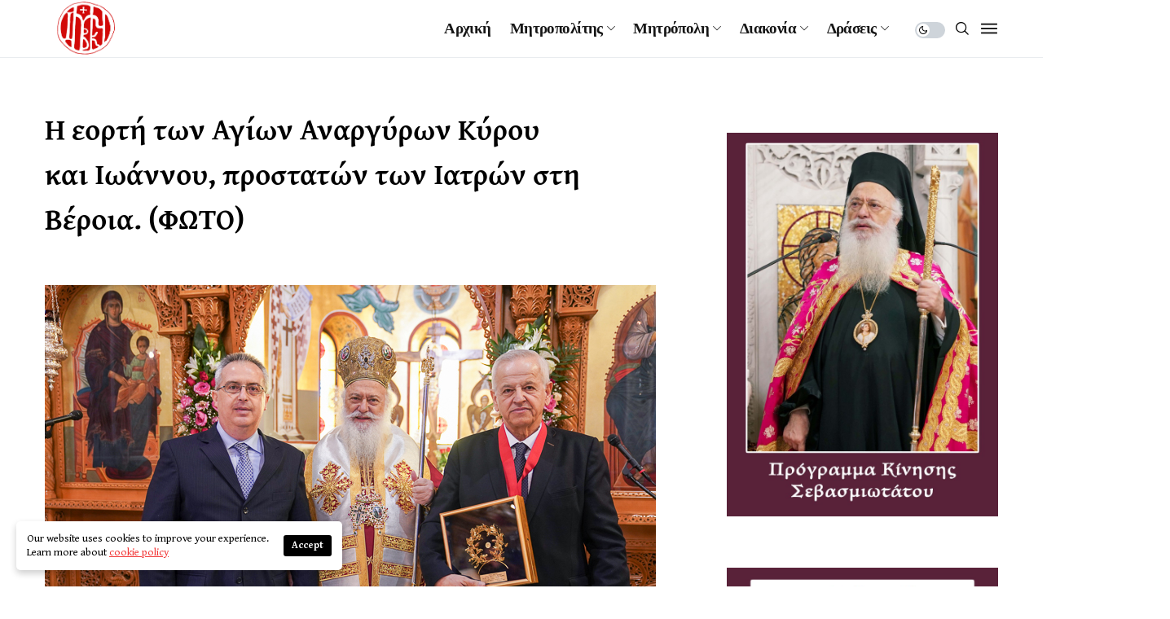

--- FILE ---
content_type: text/html; charset=UTF-8
request_url: https://imverias.gr/i-eorti-ton-agion-anargyron-kyrou-kai-ioannou-prostaton-ton-iatron-sti-veroia-foto/
body_size: 32116
content:
<!DOCTYPE html>
<!--[if IE 9 ]><html class="ie ie9" lang="el"><![endif]-->
   <html lang="el">
      <head><style>img.lazy{min-height:1px}</style><link rel="preload" href="https://imverias.gr/wp-content/plugins/w3-total-cache/pub/js/lazyload.min.js" as="script">
         <meta charset="UTF-8">
         <meta name="viewport" content="width=device-width, initial-scale=1, maximum-scale=1">
                  <meta name='robots' content='index, follow, max-image-preview:large, max-snippet:-1, max-video-preview:-1' />

	<!-- This site is optimized with the Yoast SEO plugin v21.6 - https://yoast.com/wordpress/plugins/seo/ -->
	<title>Η εορτή των Αγίων Αναργύρων Κύρου και Ιωάννου, προστατών των Ιατρών στη Βέροια. (ΦΩΤΟ) - imverias.gr</title><link rel="stylesheet" id="siteground-optimizer-combined-css-97f3190d92ef9661dffa614a71b8f9f7" href="https://imverias.gr/wp-content/uploads/siteground-optimizer-assets/siteground-optimizer-combined-css-97f3190d92ef9661dffa614a71b8f9f7.css" media="all" />
	<link rel="canonical" href="https://imverias.gr/i-eorti-ton-agion-anargyron-kyrou-kai-ioannou-prostaton-ton-iatron-sti-veroia-foto/" />
	<meta property="og:locale" content="el_GR" />
	<meta property="og:type" content="article" />
	<meta property="og:title" content="Η εορτή των Αγίων Αναργύρων Κύρου και Ιωάννου, προστατών των Ιατρών στη Βέροια. (ΦΩΤΟ) - imverias.gr" />
	<meta property="og:description" content="&Tau;&eta;&nu; &Pi;&alpha;&rho;&alpha;&sigma;&kappa;&epsilon;&upsilon;ή 31 &Iota;&alpha;&nu;&omicron;&upsilon;&alpha;&rho;ί&omicron;&upsilon; &tau;&omicron; &pi;&rho;&omega;ί&nbsp;&omicron; &Sigma;&epsilon;&beta;&alpha;&sigma;&mu;&iota;ώ&tau;&alpha;&tau;&omicron;&sigmaf; &Mu;&eta;&tau;&rho;&omicron;&pi;&omicron;&lambda;ί&tau;&eta;&sigmaf; &Beta;&epsilon;&rho;&omicron;ί&alpha;&sigmaf;, &Nu;&alpha;&omicron;ύ&sigma;&eta;&sigmaf; &kappa;&alpha;&iota; &Kappa;&alpha;&mu;&pi;&alpha;&nu;ί&alpha;&sigmaf; &kappa;. &Pi;&alpha;&nu;&tau;&epsilon;&lambda;&epsilon;ή&mu;&omega;&nu; &lambda;&epsilon;&iota;&tau;&omicron;ύ&rho;&gamma;&eta;&sigma;&epsilon; &kappa;&alpha;&iota; &kappa;ή&rho;&upsilon;&xi;&epsilon; &tau;&omicron; &theta;&epsilon;ί&omicron; &lambda;ό&gamma;&omicron; &sigma;&tau;&omicron;&nu; &Iota;&epsilon;&rho;ό&nbsp;&Nu;&alpha;ό &tau;&omega;&nu; &Alpha;&gamma;ί&omega;&nu; &Alpha;&nu;&alpha;&rho;&gamma;ύ&rho;&omega;&nu; &Beta;&epsilon;&rho;&omicron;ί&alpha;&sigmaf; &epsilon;&pi;ί &tau;&eta; &mu;&nu;ή&mu;&eta; &tau;&omega;&nu; &Alpha;&gamma;ί&omega;&nu; &Alpha;&nu;&alpha;&rho;&gamma;ύ&rho;&omega;&nu; &Kappa;ύ&rho;&omicron;&upsilon; &kappa;&alpha;&iota; &Iota;&omega;ά&nu;&nu;&omicron;&upsilon;, &pi;&rho;&omicron;&sigma;&tau;&alpha;&tau;ώ&nu; &tau;&omega;&nu; &iota;&alpha;&tau;&rho;ώ&nu;. &nbsp; &Sigma;&tau;&eta; &Theta;&epsilon;ί&alpha; &Lambda;&epsilon;&iota;&tau;&omicron;&upsilon;&rho;&gamma;ί&alpha; &mu;&epsilon;&tau;&epsilon;ί&chi;&alpha;&nu; ό&pi;&omega;&sigmaf; &kappa;ά&theta;&epsilon; &chi;&rho;ό&nu;&omicron; &omicron; &Iota;&alpha;&tau;&rho;&iota;&kappa;ό&sigmaf; &kappa;&alpha;&iota; &Omicron;&delta;&omicron;&nu;&tau;&iota;&alpha;&tau;&rho;&iota;&kappa;ό&sigmaf; &Sigma;ύ&lambda;&lambda;&omicron;&gamma;&omicron;&sigmaf; &Eta;&mu;&alpha;&theta;ί&alpha;&sigmaf; &kappa;&alpha;&iota; &omicron;&iota; &tau;&omicron;&pi;&iota;&kappa;έ&sigmaf; [&hellip;]" />
	<meta property="og:url" content="https://imverias.gr/i-eorti-ton-agion-anargyron-kyrou-kai-ioannou-prostaton-ton-iatron-sti-veroia-foto/" />
	<meta property="og:site_name" content="imverias.gr" />
	<meta property="article:published_time" content="2020-01-31T11:58:42+00:00" />
	<meta property="og:image" content="https://imverias.gr/wp-content/uploads/2020/01/Ag.AnargyrwnVeriaIatrikosSyllogos2020-3.jpg" />
	<meta property="og:image:width" content="750" />
	<meta property="og:image:height" content="520" />
	<meta property="og:image:type" content="image/jpeg" />
	<meta name="author" content="kosmasKar" />
	<meta name="twitter:card" content="summary_large_image" />
	<meta name="twitter:label1" content="Συντάχθηκε από" />
	<meta name="twitter:data1" content="kosmasKar" />
	<meta name="twitter:label2" content="Εκτιμώμενος χρόνος ανάγνωσης" />
	<meta name="twitter:data2" content="20 λεπτά" />
	<script type="application/ld+json" class="yoast-schema-graph">{"@context":"https://schema.org","@graph":[{"@type":"WebPage","@id":"https://imverias.gr/i-eorti-ton-agion-anargyron-kyrou-kai-ioannou-prostaton-ton-iatron-sti-veroia-foto/","url":"https://imverias.gr/i-eorti-ton-agion-anargyron-kyrou-kai-ioannou-prostaton-ton-iatron-sti-veroia-foto/","name":"Η εορτή των Αγίων Αναργύρων Κύρου και Ιωάννου, προστατών των Ιατρών στη Βέροια. (ΦΩΤΟ) - imverias.gr","isPartOf":{"@id":"https://imverias.gr/#website"},"primaryImageOfPage":{"@id":"https://imverias.gr/i-eorti-ton-agion-anargyron-kyrou-kai-ioannou-prostaton-ton-iatron-sti-veroia-foto/#primaryimage"},"image":{"@id":"https://imverias.gr/i-eorti-ton-agion-anargyron-kyrou-kai-ioannou-prostaton-ton-iatron-sti-veroia-foto/#primaryimage"},"thumbnailUrl":"https://imverias.gr/wp-content/uploads/2020/01/Ag.AnargyrwnVeriaIatrikosSyllogos2020-3.jpg","datePublished":"2020-01-31T11:58:42+00:00","dateModified":"2020-01-31T11:58:42+00:00","author":{"@id":"https://imverias.gr/#/schema/person/092dadb2fd20bd1bb20d860525218ab3"},"breadcrumb":{"@id":"https://imverias.gr/i-eorti-ton-agion-anargyron-kyrou-kai-ioannou-prostaton-ton-iatron-sti-veroia-foto/#breadcrumb"},"inLanguage":"el","potentialAction":[{"@type":"ReadAction","target":["https://imverias.gr/i-eorti-ton-agion-anargyron-kyrou-kai-ioannou-prostaton-ton-iatron-sti-veroia-foto/"]}]},{"@type":"ImageObject","inLanguage":"el","@id":"https://imverias.gr/i-eorti-ton-agion-anargyron-kyrou-kai-ioannou-prostaton-ton-iatron-sti-veroia-foto/#primaryimage","url":"https://imverias.gr/wp-content/uploads/2020/01/Ag.AnargyrwnVeriaIatrikosSyllogos2020-3.jpg","contentUrl":"https://imverias.gr/wp-content/uploads/2020/01/Ag.AnargyrwnVeriaIatrikosSyllogos2020-3.jpg","width":750,"height":520,"caption":"Ag.AnargyrwnVeriaIatrikosSyllogos2020 3"},{"@type":"BreadcrumbList","@id":"https://imverias.gr/i-eorti-ton-agion-anargyron-kyrou-kai-ioannou-prostaton-ton-iatron-sti-veroia-foto/#breadcrumb","itemListElement":[{"@type":"ListItem","position":1,"name":"Home","item":"https://imverias.gr/"},{"@type":"ListItem","position":2,"name":"Η εορτή των Αγίων Αναργύρων Κύρου και Ιωάννου, προστατών των Ιατρών στη Βέροια. (ΦΩΤΟ)"}]},{"@type":"WebSite","@id":"https://imverias.gr/#website","url":"https://imverias.gr/","name":"imverias.gr","description":"","potentialAction":[{"@type":"SearchAction","target":{"@type":"EntryPoint","urlTemplate":"https://imverias.gr/?s={search_term_string}"},"query-input":"required name=search_term_string"}],"inLanguage":"el"},{"@type":"Person","@id":"https://imverias.gr/#/schema/person/092dadb2fd20bd1bb20d860525218ab3","name":"kosmasKar","sameAs":["https://imverias.gr"],"url":"https://imverias.gr/author/kostaskar99/"}]}</script>
	<!-- / Yoast SEO plugin. -->


<link rel='dns-prefetch' href='//fonts.googleapis.com' />
<link href='https://fonts.gstatic.com' crossorigin rel='preconnect' />
<link rel="alternate" type="application/rss+xml" title="Ροή RSS &raquo; imverias.gr" href="https://imverias.gr/feed/" />
<link rel="alternate" title="oEmbed (JSON)" type="application/json+oembed" href="https://imverias.gr/wp-json/oembed/1.0/embed?url=https%3A%2F%2Fimverias.gr%2Fi-eorti-ton-agion-anargyron-kyrou-kai-ioannou-prostaton-ton-iatron-sti-veroia-foto%2F" />
<link rel="alternate" title="oEmbed (XML)" type="text/xml+oembed" href="https://imverias.gr/wp-json/oembed/1.0/embed?url=https%3A%2F%2Fimverias.gr%2Fi-eorti-ton-agion-anargyron-kyrou-kai-ioannou-prostaton-ton-iatron-sti-veroia-foto%2F&#038;format=xml" />
<style id='wp-img-auto-sizes-contain-inline-css'>
img:is([sizes=auto i],[sizes^="auto," i]){contain-intrinsic-size:3000px 1500px}
/*# sourceURL=wp-img-auto-sizes-contain-inline-css */
</style>
<style id='wp-emoji-styles-inline-css'>

	img.wp-smiley, img.emoji {
		display: inline !important;
		border: none !important;
		box-shadow: none !important;
		height: 1em !important;
		width: 1em !important;
		margin: 0 0.07em !important;
		vertical-align: -0.1em !important;
		background: none !important;
		padding: 0 !important;
	}
/*# sourceURL=wp-emoji-styles-inline-css */
</style>

<style id='wp-block-gallery-inline-css'>
.blocks-gallery-grid:not(.has-nested-images),.wp-block-gallery:not(.has-nested-images){display:flex;flex-wrap:wrap;list-style-type:none;margin:0;padding:0}.blocks-gallery-grid:not(.has-nested-images) .blocks-gallery-image,.blocks-gallery-grid:not(.has-nested-images) .blocks-gallery-item,.wp-block-gallery:not(.has-nested-images) .blocks-gallery-image,.wp-block-gallery:not(.has-nested-images) .blocks-gallery-item{display:flex;flex-direction:column;flex-grow:1;justify-content:center;margin:0 1em 1em 0;position:relative;width:calc(50% - 1em)}.blocks-gallery-grid:not(.has-nested-images) .blocks-gallery-image:nth-of-type(2n),.blocks-gallery-grid:not(.has-nested-images) .blocks-gallery-item:nth-of-type(2n),.wp-block-gallery:not(.has-nested-images) .blocks-gallery-image:nth-of-type(2n),.wp-block-gallery:not(.has-nested-images) .blocks-gallery-item:nth-of-type(2n){margin-right:0}.blocks-gallery-grid:not(.has-nested-images) .blocks-gallery-image figure,.blocks-gallery-grid:not(.has-nested-images) .blocks-gallery-item figure,.wp-block-gallery:not(.has-nested-images) .blocks-gallery-image figure,.wp-block-gallery:not(.has-nested-images) .blocks-gallery-item figure{align-items:flex-end;display:flex;height:100%;justify-content:flex-start;margin:0}.blocks-gallery-grid:not(.has-nested-images) .blocks-gallery-image img,.blocks-gallery-grid:not(.has-nested-images) .blocks-gallery-item img,.wp-block-gallery:not(.has-nested-images) .blocks-gallery-image img,.wp-block-gallery:not(.has-nested-images) .blocks-gallery-item img{display:block;height:auto;max-width:100%;width:auto}.blocks-gallery-grid:not(.has-nested-images) .blocks-gallery-image figcaption,.blocks-gallery-grid:not(.has-nested-images) .blocks-gallery-item figcaption,.wp-block-gallery:not(.has-nested-images) .blocks-gallery-image figcaption,.wp-block-gallery:not(.has-nested-images) .blocks-gallery-item figcaption{background:linear-gradient(0deg,#000000b3,#0000004d 70%,#0000);bottom:0;box-sizing:border-box;color:#fff;font-size:.8em;margin:0;max-height:100%;overflow:auto;padding:3em .77em .7em;position:absolute;text-align:center;width:100%;z-index:2}.blocks-gallery-grid:not(.has-nested-images) .blocks-gallery-image figcaption img,.blocks-gallery-grid:not(.has-nested-images) .blocks-gallery-item figcaption img,.wp-block-gallery:not(.has-nested-images) .blocks-gallery-image figcaption img,.wp-block-gallery:not(.has-nested-images) .blocks-gallery-item figcaption img{display:inline}.blocks-gallery-grid:not(.has-nested-images) figcaption,.wp-block-gallery:not(.has-nested-images) figcaption{flex-grow:1}.blocks-gallery-grid:not(.has-nested-images).is-cropped .blocks-gallery-image a,.blocks-gallery-grid:not(.has-nested-images).is-cropped .blocks-gallery-image img,.blocks-gallery-grid:not(.has-nested-images).is-cropped .blocks-gallery-item a,.blocks-gallery-grid:not(.has-nested-images).is-cropped .blocks-gallery-item img,.wp-block-gallery:not(.has-nested-images).is-cropped .blocks-gallery-image a,.wp-block-gallery:not(.has-nested-images).is-cropped .blocks-gallery-image img,.wp-block-gallery:not(.has-nested-images).is-cropped .blocks-gallery-item a,.wp-block-gallery:not(.has-nested-images).is-cropped .blocks-gallery-item img{flex:1;height:100%;object-fit:cover;width:100%}.blocks-gallery-grid:not(.has-nested-images).columns-1 .blocks-gallery-image,.blocks-gallery-grid:not(.has-nested-images).columns-1 .blocks-gallery-item,.wp-block-gallery:not(.has-nested-images).columns-1 .blocks-gallery-image,.wp-block-gallery:not(.has-nested-images).columns-1 .blocks-gallery-item{margin-right:0;width:100%}@media (min-width:600px){.blocks-gallery-grid:not(.has-nested-images).columns-3 .blocks-gallery-image,.blocks-gallery-grid:not(.has-nested-images).columns-3 .blocks-gallery-item,.wp-block-gallery:not(.has-nested-images).columns-3 .blocks-gallery-image,.wp-block-gallery:not(.has-nested-images).columns-3 .blocks-gallery-item{margin-right:1em;width:calc(33.33333% - .66667em)}.blocks-gallery-grid:not(.has-nested-images).columns-4 .blocks-gallery-image,.blocks-gallery-grid:not(.has-nested-images).columns-4 .blocks-gallery-item,.wp-block-gallery:not(.has-nested-images).columns-4 .blocks-gallery-image,.wp-block-gallery:not(.has-nested-images).columns-4 .blocks-gallery-item{margin-right:1em;width:calc(25% - .75em)}.blocks-gallery-grid:not(.has-nested-images).columns-5 .blocks-gallery-image,.blocks-gallery-grid:not(.has-nested-images).columns-5 .blocks-gallery-item,.wp-block-gallery:not(.has-nested-images).columns-5 .blocks-gallery-image,.wp-block-gallery:not(.has-nested-images).columns-5 .blocks-gallery-item{margin-right:1em;width:calc(20% - .8em)}.blocks-gallery-grid:not(.has-nested-images).columns-6 .blocks-gallery-image,.blocks-gallery-grid:not(.has-nested-images).columns-6 .blocks-gallery-item,.wp-block-gallery:not(.has-nested-images).columns-6 .blocks-gallery-image,.wp-block-gallery:not(.has-nested-images).columns-6 .blocks-gallery-item{margin-right:1em;width:calc(16.66667% - .83333em)}.blocks-gallery-grid:not(.has-nested-images).columns-7 .blocks-gallery-image,.blocks-gallery-grid:not(.has-nested-images).columns-7 .blocks-gallery-item,.wp-block-gallery:not(.has-nested-images).columns-7 .blocks-gallery-image,.wp-block-gallery:not(.has-nested-images).columns-7 .blocks-gallery-item{margin-right:1em;width:calc(14.28571% - .85714em)}.blocks-gallery-grid:not(.has-nested-images).columns-8 .blocks-gallery-image,.blocks-gallery-grid:not(.has-nested-images).columns-8 .blocks-gallery-item,.wp-block-gallery:not(.has-nested-images).columns-8 .blocks-gallery-image,.wp-block-gallery:not(.has-nested-images).columns-8 .blocks-gallery-item{margin-right:1em;width:calc(12.5% - .875em)}.blocks-gallery-grid:not(.has-nested-images).columns-1 .blocks-gallery-image:nth-of-type(1n),.blocks-gallery-grid:not(.has-nested-images).columns-1 .blocks-gallery-item:nth-of-type(1n),.blocks-gallery-grid:not(.has-nested-images).columns-2 .blocks-gallery-image:nth-of-type(2n),.blocks-gallery-grid:not(.has-nested-images).columns-2 .blocks-gallery-item:nth-of-type(2n),.blocks-gallery-grid:not(.has-nested-images).columns-3 .blocks-gallery-image:nth-of-type(3n),.blocks-gallery-grid:not(.has-nested-images).columns-3 .blocks-gallery-item:nth-of-type(3n),.blocks-gallery-grid:not(.has-nested-images).columns-4 .blocks-gallery-image:nth-of-type(4n),.blocks-gallery-grid:not(.has-nested-images).columns-4 .blocks-gallery-item:nth-of-type(4n),.blocks-gallery-grid:not(.has-nested-images).columns-5 .blocks-gallery-image:nth-of-type(5n),.blocks-gallery-grid:not(.has-nested-images).columns-5 .blocks-gallery-item:nth-of-type(5n),.blocks-gallery-grid:not(.has-nested-images).columns-6 .blocks-gallery-image:nth-of-type(6n),.blocks-gallery-grid:not(.has-nested-images).columns-6 .blocks-gallery-item:nth-of-type(6n),.blocks-gallery-grid:not(.has-nested-images).columns-7 .blocks-gallery-image:nth-of-type(7n),.blocks-gallery-grid:not(.has-nested-images).columns-7 .blocks-gallery-item:nth-of-type(7n),.blocks-gallery-grid:not(.has-nested-images).columns-8 .blocks-gallery-image:nth-of-type(8n),.blocks-gallery-grid:not(.has-nested-images).columns-8 .blocks-gallery-item:nth-of-type(8n),.wp-block-gallery:not(.has-nested-images).columns-1 .blocks-gallery-image:nth-of-type(1n),.wp-block-gallery:not(.has-nested-images).columns-1 .blocks-gallery-item:nth-of-type(1n),.wp-block-gallery:not(.has-nested-images).columns-2 .blocks-gallery-image:nth-of-type(2n),.wp-block-gallery:not(.has-nested-images).columns-2 .blocks-gallery-item:nth-of-type(2n),.wp-block-gallery:not(.has-nested-images).columns-3 .blocks-gallery-image:nth-of-type(3n),.wp-block-gallery:not(.has-nested-images).columns-3 .blocks-gallery-item:nth-of-type(3n),.wp-block-gallery:not(.has-nested-images).columns-4 .blocks-gallery-image:nth-of-type(4n),.wp-block-gallery:not(.has-nested-images).columns-4 .blocks-gallery-item:nth-of-type(4n),.wp-block-gallery:not(.has-nested-images).columns-5 .blocks-gallery-image:nth-of-type(5n),.wp-block-gallery:not(.has-nested-images).columns-5 .blocks-gallery-item:nth-of-type(5n),.wp-block-gallery:not(.has-nested-images).columns-6 .blocks-gallery-image:nth-of-type(6n),.wp-block-gallery:not(.has-nested-images).columns-6 .blocks-gallery-item:nth-of-type(6n),.wp-block-gallery:not(.has-nested-images).columns-7 .blocks-gallery-image:nth-of-type(7n),.wp-block-gallery:not(.has-nested-images).columns-7 .blocks-gallery-item:nth-of-type(7n),.wp-block-gallery:not(.has-nested-images).columns-8 .blocks-gallery-image:nth-of-type(8n),.wp-block-gallery:not(.has-nested-images).columns-8 .blocks-gallery-item:nth-of-type(8n){margin-right:0}}.blocks-gallery-grid:not(.has-nested-images) .blocks-gallery-image:last-child,.blocks-gallery-grid:not(.has-nested-images) .blocks-gallery-item:last-child,.wp-block-gallery:not(.has-nested-images) .blocks-gallery-image:last-child,.wp-block-gallery:not(.has-nested-images) .blocks-gallery-item:last-child{margin-right:0}.blocks-gallery-grid:not(.has-nested-images).alignleft,.blocks-gallery-grid:not(.has-nested-images).alignright,.wp-block-gallery:not(.has-nested-images).alignleft,.wp-block-gallery:not(.has-nested-images).alignright{max-width:420px;width:100%}.blocks-gallery-grid:not(.has-nested-images).aligncenter .blocks-gallery-item figure,.wp-block-gallery:not(.has-nested-images).aligncenter .blocks-gallery-item figure{justify-content:center}.wp-block-gallery:not(.is-cropped) .blocks-gallery-item{align-self:flex-start}figure.wp-block-gallery.has-nested-images{align-items:normal}.wp-block-gallery.has-nested-images figure.wp-block-image:not(#individual-image){margin:0;width:calc(50% - var(--wp--style--unstable-gallery-gap, 16px)/2)}.wp-block-gallery.has-nested-images figure.wp-block-image{box-sizing:border-box;display:flex;flex-direction:column;flex-grow:1;justify-content:center;max-width:100%;position:relative}.wp-block-gallery.has-nested-images figure.wp-block-image>a,.wp-block-gallery.has-nested-images figure.wp-block-image>div{flex-direction:column;flex-grow:1;margin:0}.wp-block-gallery.has-nested-images figure.wp-block-image img{display:block;height:auto;max-width:100%!important;width:auto}.wp-block-gallery.has-nested-images figure.wp-block-image figcaption,.wp-block-gallery.has-nested-images figure.wp-block-image:has(figcaption):before{bottom:0;left:0;max-height:100%;position:absolute;right:0}.wp-block-gallery.has-nested-images figure.wp-block-image:has(figcaption):before{backdrop-filter:blur(3px);content:"";height:100%;-webkit-mask-image:linear-gradient(0deg,#000 20%,#0000);mask-image:linear-gradient(0deg,#000 20%,#0000);max-height:40%;pointer-events:none}.wp-block-gallery.has-nested-images figure.wp-block-image figcaption{box-sizing:border-box;color:#fff;font-size:13px;margin:0;overflow:auto;padding:1em;text-align:center;text-shadow:0 0 1.5px #000}.wp-block-gallery.has-nested-images figure.wp-block-image figcaption::-webkit-scrollbar{height:12px;width:12px}.wp-block-gallery.has-nested-images figure.wp-block-image figcaption::-webkit-scrollbar-track{background-color:initial}.wp-block-gallery.has-nested-images figure.wp-block-image figcaption::-webkit-scrollbar-thumb{background-clip:padding-box;background-color:initial;border:3px solid #0000;border-radius:8px}.wp-block-gallery.has-nested-images figure.wp-block-image figcaption:focus-within::-webkit-scrollbar-thumb,.wp-block-gallery.has-nested-images figure.wp-block-image figcaption:focus::-webkit-scrollbar-thumb,.wp-block-gallery.has-nested-images figure.wp-block-image figcaption:hover::-webkit-scrollbar-thumb{background-color:#fffc}.wp-block-gallery.has-nested-images figure.wp-block-image figcaption{scrollbar-color:#0000 #0000;scrollbar-gutter:stable both-edges;scrollbar-width:thin}.wp-block-gallery.has-nested-images figure.wp-block-image figcaption:focus,.wp-block-gallery.has-nested-images figure.wp-block-image figcaption:focus-within,.wp-block-gallery.has-nested-images figure.wp-block-image figcaption:hover{scrollbar-color:#fffc #0000}.wp-block-gallery.has-nested-images figure.wp-block-image figcaption{will-change:transform}@media (hover:none){.wp-block-gallery.has-nested-images figure.wp-block-image figcaption{scrollbar-color:#fffc #0000}}.wp-block-gallery.has-nested-images figure.wp-block-image figcaption{background:linear-gradient(0deg,#0006,#0000)}.wp-block-gallery.has-nested-images figure.wp-block-image figcaption img{display:inline}.wp-block-gallery.has-nested-images figure.wp-block-image figcaption a{color:inherit}.wp-block-gallery.has-nested-images figure.wp-block-image.has-custom-border img{box-sizing:border-box}.wp-block-gallery.has-nested-images figure.wp-block-image.has-custom-border>a,.wp-block-gallery.has-nested-images figure.wp-block-image.has-custom-border>div,.wp-block-gallery.has-nested-images figure.wp-block-image.is-style-rounded>a,.wp-block-gallery.has-nested-images figure.wp-block-image.is-style-rounded>div{flex:1 1 auto}.wp-block-gallery.has-nested-images figure.wp-block-image.has-custom-border figcaption,.wp-block-gallery.has-nested-images figure.wp-block-image.is-style-rounded figcaption{background:none;color:inherit;flex:initial;margin:0;padding:10px 10px 9px;position:relative;text-shadow:none}.wp-block-gallery.has-nested-images figure.wp-block-image.has-custom-border:before,.wp-block-gallery.has-nested-images figure.wp-block-image.is-style-rounded:before{content:none}.wp-block-gallery.has-nested-images figcaption{flex-basis:100%;flex-grow:1;text-align:center}.wp-block-gallery.has-nested-images:not(.is-cropped) figure.wp-block-image:not(#individual-image){margin-bottom:auto;margin-top:0}.wp-block-gallery.has-nested-images.is-cropped figure.wp-block-image:not(#individual-image){align-self:inherit}.wp-block-gallery.has-nested-images.is-cropped figure.wp-block-image:not(#individual-image)>a,.wp-block-gallery.has-nested-images.is-cropped figure.wp-block-image:not(#individual-image)>div:not(.components-drop-zone){display:flex}.wp-block-gallery.has-nested-images.is-cropped figure.wp-block-image:not(#individual-image) a,.wp-block-gallery.has-nested-images.is-cropped figure.wp-block-image:not(#individual-image) img{flex:1 0 0%;height:100%;object-fit:cover;width:100%}.wp-block-gallery.has-nested-images.columns-1 figure.wp-block-image:not(#individual-image){width:100%}@media (min-width:600px){.wp-block-gallery.has-nested-images.columns-3 figure.wp-block-image:not(#individual-image){width:calc(33.33333% - var(--wp--style--unstable-gallery-gap, 16px)*.66667)}.wp-block-gallery.has-nested-images.columns-4 figure.wp-block-image:not(#individual-image){width:calc(25% - var(--wp--style--unstable-gallery-gap, 16px)*.75)}.wp-block-gallery.has-nested-images.columns-5 figure.wp-block-image:not(#individual-image){width:calc(20% - var(--wp--style--unstable-gallery-gap, 16px)*.8)}.wp-block-gallery.has-nested-images.columns-6 figure.wp-block-image:not(#individual-image){width:calc(16.66667% - var(--wp--style--unstable-gallery-gap, 16px)*.83333)}.wp-block-gallery.has-nested-images.columns-7 figure.wp-block-image:not(#individual-image){width:calc(14.28571% - var(--wp--style--unstable-gallery-gap, 16px)*.85714)}.wp-block-gallery.has-nested-images.columns-8 figure.wp-block-image:not(#individual-image){width:calc(12.5% - var(--wp--style--unstable-gallery-gap, 16px)*.875)}.wp-block-gallery.has-nested-images.columns-default figure.wp-block-image:not(#individual-image){width:calc(33.33% - var(--wp--style--unstable-gallery-gap, 16px)*.66667)}.wp-block-gallery.has-nested-images.columns-default figure.wp-block-image:not(#individual-image):first-child:nth-last-child(2),.wp-block-gallery.has-nested-images.columns-default figure.wp-block-image:not(#individual-image):first-child:nth-last-child(2)~figure.wp-block-image:not(#individual-image){width:calc(50% - var(--wp--style--unstable-gallery-gap, 16px)*.5)}.wp-block-gallery.has-nested-images.columns-default figure.wp-block-image:not(#individual-image):first-child:last-child{width:100%}}.wp-block-gallery.has-nested-images.alignleft,.wp-block-gallery.has-nested-images.alignright{max-width:420px;width:100%}.wp-block-gallery.has-nested-images.aligncenter{justify-content:center}
/*# sourceURL=https://imverias.gr/wp-includes/blocks/gallery/style.min.css */
</style>
<style id='wp-block-image-inline-css'>
.wp-block-image>a,.wp-block-image>figure>a{display:inline-block}.wp-block-image img{box-sizing:border-box;height:auto;max-width:100%;vertical-align:bottom}@media not (prefers-reduced-motion){.wp-block-image img.hide{visibility:hidden}.wp-block-image img.show{animation:show-content-image .4s}}.wp-block-image[style*=border-radius] img,.wp-block-image[style*=border-radius]>a{border-radius:inherit}.wp-block-image.has-custom-border img{box-sizing:border-box}.wp-block-image.aligncenter{text-align:center}.wp-block-image.alignfull>a,.wp-block-image.alignwide>a{width:100%}.wp-block-image.alignfull img,.wp-block-image.alignwide img{height:auto;width:100%}.wp-block-image .aligncenter,.wp-block-image .alignleft,.wp-block-image .alignright,.wp-block-image.aligncenter,.wp-block-image.alignleft,.wp-block-image.alignright{display:table}.wp-block-image .aligncenter>figcaption,.wp-block-image .alignleft>figcaption,.wp-block-image .alignright>figcaption,.wp-block-image.aligncenter>figcaption,.wp-block-image.alignleft>figcaption,.wp-block-image.alignright>figcaption{caption-side:bottom;display:table-caption}.wp-block-image .alignleft{float:left;margin:.5em 1em .5em 0}.wp-block-image .alignright{float:right;margin:.5em 0 .5em 1em}.wp-block-image .aligncenter{margin-left:auto;margin-right:auto}.wp-block-image :where(figcaption){margin-bottom:1em;margin-top:.5em}.wp-block-image.is-style-circle-mask img{border-radius:9999px}@supports ((-webkit-mask-image:none) or (mask-image:none)) or (-webkit-mask-image:none){.wp-block-image.is-style-circle-mask img{border-radius:0;-webkit-mask-image:url('data:image/svg+xml;utf8,<svg viewBox="0 0 100 100" xmlns="http://www.w3.org/2000/svg"><circle cx="50" cy="50" r="50"/></svg>');mask-image:url('data:image/svg+xml;utf8,<svg viewBox="0 0 100 100" xmlns="http://www.w3.org/2000/svg"><circle cx="50" cy="50" r="50"/></svg>');mask-mode:alpha;-webkit-mask-position:center;mask-position:center;-webkit-mask-repeat:no-repeat;mask-repeat:no-repeat;-webkit-mask-size:contain;mask-size:contain}}:root :where(.wp-block-image.is-style-rounded img,.wp-block-image .is-style-rounded img){border-radius:9999px}.wp-block-image figure{margin:0}.wp-lightbox-container{display:flex;flex-direction:column;position:relative}.wp-lightbox-container img{cursor:zoom-in}.wp-lightbox-container img:hover+button{opacity:1}.wp-lightbox-container button{align-items:center;backdrop-filter:blur(16px) saturate(180%);background-color:#5a5a5a40;border:none;border-radius:4px;cursor:zoom-in;display:flex;height:20px;justify-content:center;opacity:0;padding:0;position:absolute;right:16px;text-align:center;top:16px;width:20px;z-index:100}@media not (prefers-reduced-motion){.wp-lightbox-container button{transition:opacity .2s ease}}.wp-lightbox-container button:focus-visible{outline:3px auto #5a5a5a40;outline:3px auto -webkit-focus-ring-color;outline-offset:3px}.wp-lightbox-container button:hover{cursor:pointer;opacity:1}.wp-lightbox-container button:focus{opacity:1}.wp-lightbox-container button:focus,.wp-lightbox-container button:hover,.wp-lightbox-container button:not(:hover):not(:active):not(.has-background){background-color:#5a5a5a40;border:none}.wp-lightbox-overlay{box-sizing:border-box;cursor:zoom-out;height:100vh;left:0;overflow:hidden;position:fixed;top:0;visibility:hidden;width:100%;z-index:100000}.wp-lightbox-overlay .close-button{align-items:center;cursor:pointer;display:flex;justify-content:center;min-height:40px;min-width:40px;padding:0;position:absolute;right:calc(env(safe-area-inset-right) + 16px);top:calc(env(safe-area-inset-top) + 16px);z-index:5000000}.wp-lightbox-overlay .close-button:focus,.wp-lightbox-overlay .close-button:hover,.wp-lightbox-overlay .close-button:not(:hover):not(:active):not(.has-background){background:none;border:none}.wp-lightbox-overlay .lightbox-image-container{height:var(--wp--lightbox-container-height);left:50%;overflow:hidden;position:absolute;top:50%;transform:translate(-50%,-50%);transform-origin:top left;width:var(--wp--lightbox-container-width);z-index:9999999999}.wp-lightbox-overlay .wp-block-image{align-items:center;box-sizing:border-box;display:flex;height:100%;justify-content:center;margin:0;position:relative;transform-origin:0 0;width:100%;z-index:3000000}.wp-lightbox-overlay .wp-block-image img{height:var(--wp--lightbox-image-height);min-height:var(--wp--lightbox-image-height);min-width:var(--wp--lightbox-image-width);width:var(--wp--lightbox-image-width)}.wp-lightbox-overlay .wp-block-image figcaption{display:none}.wp-lightbox-overlay button{background:none;border:none}.wp-lightbox-overlay .scrim{background-color:#fff;height:100%;opacity:.9;position:absolute;width:100%;z-index:2000000}.wp-lightbox-overlay.active{visibility:visible}@media not (prefers-reduced-motion){.wp-lightbox-overlay.active{animation:turn-on-visibility .25s both}.wp-lightbox-overlay.active img{animation:turn-on-visibility .35s both}.wp-lightbox-overlay.show-closing-animation:not(.active){animation:turn-off-visibility .35s both}.wp-lightbox-overlay.show-closing-animation:not(.active) img{animation:turn-off-visibility .25s both}.wp-lightbox-overlay.zoom.active{animation:none;opacity:1;visibility:visible}.wp-lightbox-overlay.zoom.active .lightbox-image-container{animation:lightbox-zoom-in .4s}.wp-lightbox-overlay.zoom.active .lightbox-image-container img{animation:none}.wp-lightbox-overlay.zoom.active .scrim{animation:turn-on-visibility .4s forwards}.wp-lightbox-overlay.zoom.show-closing-animation:not(.active){animation:none}.wp-lightbox-overlay.zoom.show-closing-animation:not(.active) .lightbox-image-container{animation:lightbox-zoom-out .4s}.wp-lightbox-overlay.zoom.show-closing-animation:not(.active) .lightbox-image-container img{animation:none}.wp-lightbox-overlay.zoom.show-closing-animation:not(.active) .scrim{animation:turn-off-visibility .4s forwards}}@keyframes show-content-image{0%{visibility:hidden}99%{visibility:hidden}to{visibility:visible}}@keyframes turn-on-visibility{0%{opacity:0}to{opacity:1}}@keyframes turn-off-visibility{0%{opacity:1;visibility:visible}99%{opacity:0;visibility:visible}to{opacity:0;visibility:hidden}}@keyframes lightbox-zoom-in{0%{transform:translate(calc((-100vw + var(--wp--lightbox-scrollbar-width))/2 + var(--wp--lightbox-initial-left-position)),calc(-50vh + var(--wp--lightbox-initial-top-position))) scale(var(--wp--lightbox-scale))}to{transform:translate(-50%,-50%) scale(1)}}@keyframes lightbox-zoom-out{0%{transform:translate(-50%,-50%) scale(1);visibility:visible}99%{visibility:visible}to{transform:translate(calc((-100vw + var(--wp--lightbox-scrollbar-width))/2 + var(--wp--lightbox-initial-left-position)),calc(-50vh + var(--wp--lightbox-initial-top-position))) scale(var(--wp--lightbox-scale));visibility:hidden}}
/*# sourceURL=https://imverias.gr/wp-includes/blocks/image/style.min.css */
</style>
<style id='wp-block-group-inline-css'>
.wp-block-group{box-sizing:border-box}:where(.wp-block-group.wp-block-group-is-layout-constrained){position:relative}
/*# sourceURL=https://imverias.gr/wp-includes/blocks/group/style.min.css */
</style>
<style id='global-styles-inline-css'>
:root{--wp--preset--aspect-ratio--square: 1;--wp--preset--aspect-ratio--4-3: 4/3;--wp--preset--aspect-ratio--3-4: 3/4;--wp--preset--aspect-ratio--3-2: 3/2;--wp--preset--aspect-ratio--2-3: 2/3;--wp--preset--aspect-ratio--16-9: 16/9;--wp--preset--aspect-ratio--9-16: 9/16;--wp--preset--color--black: #000000;--wp--preset--color--cyan-bluish-gray: #abb8c3;--wp--preset--color--white: #ffffff;--wp--preset--color--pale-pink: #f78da7;--wp--preset--color--vivid-red: #cf2e2e;--wp--preset--color--luminous-vivid-orange: #ff6900;--wp--preset--color--luminous-vivid-amber: #fcb900;--wp--preset--color--light-green-cyan: #7bdcb5;--wp--preset--color--vivid-green-cyan: #00d084;--wp--preset--color--pale-cyan-blue: #8ed1fc;--wp--preset--color--vivid-cyan-blue: #0693e3;--wp--preset--color--vivid-purple: #9b51e0;--wp--preset--gradient--vivid-cyan-blue-to-vivid-purple: linear-gradient(135deg,rgb(6,147,227) 0%,rgb(155,81,224) 100%);--wp--preset--gradient--light-green-cyan-to-vivid-green-cyan: linear-gradient(135deg,rgb(122,220,180) 0%,rgb(0,208,130) 100%);--wp--preset--gradient--luminous-vivid-amber-to-luminous-vivid-orange: linear-gradient(135deg,rgb(252,185,0) 0%,rgb(255,105,0) 100%);--wp--preset--gradient--luminous-vivid-orange-to-vivid-red: linear-gradient(135deg,rgb(255,105,0) 0%,rgb(207,46,46) 100%);--wp--preset--gradient--very-light-gray-to-cyan-bluish-gray: linear-gradient(135deg,rgb(238,238,238) 0%,rgb(169,184,195) 100%);--wp--preset--gradient--cool-to-warm-spectrum: linear-gradient(135deg,rgb(74,234,220) 0%,rgb(151,120,209) 20%,rgb(207,42,186) 40%,rgb(238,44,130) 60%,rgb(251,105,98) 80%,rgb(254,248,76) 100%);--wp--preset--gradient--blush-light-purple: linear-gradient(135deg,rgb(255,206,236) 0%,rgb(152,150,240) 100%);--wp--preset--gradient--blush-bordeaux: linear-gradient(135deg,rgb(254,205,165) 0%,rgb(254,45,45) 50%,rgb(107,0,62) 100%);--wp--preset--gradient--luminous-dusk: linear-gradient(135deg,rgb(255,203,112) 0%,rgb(199,81,192) 50%,rgb(65,88,208) 100%);--wp--preset--gradient--pale-ocean: linear-gradient(135deg,rgb(255,245,203) 0%,rgb(182,227,212) 50%,rgb(51,167,181) 100%);--wp--preset--gradient--electric-grass: linear-gradient(135deg,rgb(202,248,128) 0%,rgb(113,206,126) 100%);--wp--preset--gradient--midnight: linear-gradient(135deg,rgb(2,3,129) 0%,rgb(40,116,252) 100%);--wp--preset--font-size--small: 13px;--wp--preset--font-size--medium: 20px;--wp--preset--font-size--large: 36px;--wp--preset--font-size--x-large: 42px;--wp--preset--spacing--20: 0.44rem;--wp--preset--spacing--30: 0.67rem;--wp--preset--spacing--40: 1rem;--wp--preset--spacing--50: 1.5rem;--wp--preset--spacing--60: 2.25rem;--wp--preset--spacing--70: 3.38rem;--wp--preset--spacing--80: 5.06rem;--wp--preset--shadow--natural: 6px 6px 9px rgba(0, 0, 0, 0.2);--wp--preset--shadow--deep: 12px 12px 50px rgba(0, 0, 0, 0.4);--wp--preset--shadow--sharp: 6px 6px 0px rgba(0, 0, 0, 0.2);--wp--preset--shadow--outlined: 6px 6px 0px -3px rgb(255, 255, 255), 6px 6px rgb(0, 0, 0);--wp--preset--shadow--crisp: 6px 6px 0px rgb(0, 0, 0);}:where(.is-layout-flex){gap: 0.5em;}:where(.is-layout-grid){gap: 0.5em;}body .is-layout-flex{display: flex;}.is-layout-flex{flex-wrap: wrap;align-items: center;}.is-layout-flex > :is(*, div){margin: 0;}body .is-layout-grid{display: grid;}.is-layout-grid > :is(*, div){margin: 0;}:where(.wp-block-columns.is-layout-flex){gap: 2em;}:where(.wp-block-columns.is-layout-grid){gap: 2em;}:where(.wp-block-post-template.is-layout-flex){gap: 1.25em;}:where(.wp-block-post-template.is-layout-grid){gap: 1.25em;}.has-black-color{color: var(--wp--preset--color--black) !important;}.has-cyan-bluish-gray-color{color: var(--wp--preset--color--cyan-bluish-gray) !important;}.has-white-color{color: var(--wp--preset--color--white) !important;}.has-pale-pink-color{color: var(--wp--preset--color--pale-pink) !important;}.has-vivid-red-color{color: var(--wp--preset--color--vivid-red) !important;}.has-luminous-vivid-orange-color{color: var(--wp--preset--color--luminous-vivid-orange) !important;}.has-luminous-vivid-amber-color{color: var(--wp--preset--color--luminous-vivid-amber) !important;}.has-light-green-cyan-color{color: var(--wp--preset--color--light-green-cyan) !important;}.has-vivid-green-cyan-color{color: var(--wp--preset--color--vivid-green-cyan) !important;}.has-pale-cyan-blue-color{color: var(--wp--preset--color--pale-cyan-blue) !important;}.has-vivid-cyan-blue-color{color: var(--wp--preset--color--vivid-cyan-blue) !important;}.has-vivid-purple-color{color: var(--wp--preset--color--vivid-purple) !important;}.has-black-background-color{background-color: var(--wp--preset--color--black) !important;}.has-cyan-bluish-gray-background-color{background-color: var(--wp--preset--color--cyan-bluish-gray) !important;}.has-white-background-color{background-color: var(--wp--preset--color--white) !important;}.has-pale-pink-background-color{background-color: var(--wp--preset--color--pale-pink) !important;}.has-vivid-red-background-color{background-color: var(--wp--preset--color--vivid-red) !important;}.has-luminous-vivid-orange-background-color{background-color: var(--wp--preset--color--luminous-vivid-orange) !important;}.has-luminous-vivid-amber-background-color{background-color: var(--wp--preset--color--luminous-vivid-amber) !important;}.has-light-green-cyan-background-color{background-color: var(--wp--preset--color--light-green-cyan) !important;}.has-vivid-green-cyan-background-color{background-color: var(--wp--preset--color--vivid-green-cyan) !important;}.has-pale-cyan-blue-background-color{background-color: var(--wp--preset--color--pale-cyan-blue) !important;}.has-vivid-cyan-blue-background-color{background-color: var(--wp--preset--color--vivid-cyan-blue) !important;}.has-vivid-purple-background-color{background-color: var(--wp--preset--color--vivid-purple) !important;}.has-black-border-color{border-color: var(--wp--preset--color--black) !important;}.has-cyan-bluish-gray-border-color{border-color: var(--wp--preset--color--cyan-bluish-gray) !important;}.has-white-border-color{border-color: var(--wp--preset--color--white) !important;}.has-pale-pink-border-color{border-color: var(--wp--preset--color--pale-pink) !important;}.has-vivid-red-border-color{border-color: var(--wp--preset--color--vivid-red) !important;}.has-luminous-vivid-orange-border-color{border-color: var(--wp--preset--color--luminous-vivid-orange) !important;}.has-luminous-vivid-amber-border-color{border-color: var(--wp--preset--color--luminous-vivid-amber) !important;}.has-light-green-cyan-border-color{border-color: var(--wp--preset--color--light-green-cyan) !important;}.has-vivid-green-cyan-border-color{border-color: var(--wp--preset--color--vivid-green-cyan) !important;}.has-pale-cyan-blue-border-color{border-color: var(--wp--preset--color--pale-cyan-blue) !important;}.has-vivid-cyan-blue-border-color{border-color: var(--wp--preset--color--vivid-cyan-blue) !important;}.has-vivid-purple-border-color{border-color: var(--wp--preset--color--vivid-purple) !important;}.has-vivid-cyan-blue-to-vivid-purple-gradient-background{background: var(--wp--preset--gradient--vivid-cyan-blue-to-vivid-purple) !important;}.has-light-green-cyan-to-vivid-green-cyan-gradient-background{background: var(--wp--preset--gradient--light-green-cyan-to-vivid-green-cyan) !important;}.has-luminous-vivid-amber-to-luminous-vivid-orange-gradient-background{background: var(--wp--preset--gradient--luminous-vivid-amber-to-luminous-vivid-orange) !important;}.has-luminous-vivid-orange-to-vivid-red-gradient-background{background: var(--wp--preset--gradient--luminous-vivid-orange-to-vivid-red) !important;}.has-very-light-gray-to-cyan-bluish-gray-gradient-background{background: var(--wp--preset--gradient--very-light-gray-to-cyan-bluish-gray) !important;}.has-cool-to-warm-spectrum-gradient-background{background: var(--wp--preset--gradient--cool-to-warm-spectrum) !important;}.has-blush-light-purple-gradient-background{background: var(--wp--preset--gradient--blush-light-purple) !important;}.has-blush-bordeaux-gradient-background{background: var(--wp--preset--gradient--blush-bordeaux) !important;}.has-luminous-dusk-gradient-background{background: var(--wp--preset--gradient--luminous-dusk) !important;}.has-pale-ocean-gradient-background{background: var(--wp--preset--gradient--pale-ocean) !important;}.has-electric-grass-gradient-background{background: var(--wp--preset--gradient--electric-grass) !important;}.has-midnight-gradient-background{background: var(--wp--preset--gradient--midnight) !important;}.has-small-font-size{font-size: var(--wp--preset--font-size--small) !important;}.has-medium-font-size{font-size: var(--wp--preset--font-size--medium) !important;}.has-large-font-size{font-size: var(--wp--preset--font-size--large) !important;}.has-x-large-font-size{font-size: var(--wp--preset--font-size--x-large) !important;}
/*# sourceURL=global-styles-inline-css */
</style>
<style id='core-block-supports-inline-css'>
.wp-block-gallery.wp-block-gallery-1{--wp--style--unstable-gallery-gap:var( --wp--style--gallery-gap-default, var( --gallery-block--gutter-size, var( --wp--style--block-gap, 0.5em ) ) );gap:var( --wp--style--gallery-gap-default, var( --gallery-block--gutter-size, var( --wp--style--block-gap, 0.5em ) ) );}
/*# sourceURL=core-block-supports-inline-css */
</style>

<style id='classic-theme-styles-inline-css'>
/*! This file is auto-generated */
.wp-block-button__link{color:#fff;background-color:#32373c;border-radius:9999px;box-shadow:none;text-decoration:none;padding:calc(.667em + 2px) calc(1.333em + 2px);font-size:1.125em}.wp-block-file__button{background:#32373c;color:#fff;text-decoration:none}
/*# sourceURL=/wp-includes/css/classic-themes.min.css */
</style>



<link rel='stylesheet' id='shareblock_fonts_url-css' href='//fonts.googleapis.com/css?family=Gentium+Book+Basic%3A600%7CGentium+Book+Basic%3A400%7CGentium+Book+Basic%3A700%2C%2C400%2C700%2C400%2C&#038;subset=latin%2Clatin-ext%2Ccyrillic%2Ccyrillic-ext%2Cgreek%2Cgreek-ext%2Cvietnamese&#038;ver=1.4' media='all' />




<style id='shareblock_responsive-inline-css'>
:root{
    --jl-title-font: Gentium Book Basic;
    --jl-title-font-weight: 600;
    --jl-title-transform: none;
    --jl-title-space: 0em;
    --jl-title-line-height: ;
    --jl-body-font: Gentium Book Basic;
    --jl-body-font-size: 15px;
    --jl-body-font-weight: 400;
    --jl-body-line-height: 1.5;
    --jl-content-font-size: 14px;
    --jl-content-line-height: 1.8;
    --jl-menu-font: Gentium Book Basic;
    --jl-menu-font-size: 19px;
    --jl-menu-font-weight: 700;
    --jl-menu-transform: capitalize;
    --jl-menu-space: -.03em;
    --jl-submenu-font-size: 14px;
    --jl-submenu-font-weight: 400;
    --jl-submenu-transform: capitalize;
    --jl-submenu-space: 0em;
    --jl-cat-font-size: 13px;
    --jl-cat-font-weight: 700;
    --jl-cat-font-space: 0.06em;
    --jl-cat-transform: uppercase;
    --jl-meta-font-size: 13px;
    --jl-meta-font-weight: 400;
    --jl-meta-font-space: 0em;
    --jl-meta-transform: capitalize;
    --jl-button-font-size: 13px;
    --jl-button-font-weight: 700;
    --jl-button-transform: uppercase;
    --jl-button-space: 0.1em;
    --jl-loadmore-font-size: 12px;
    --jl-loadmore-font-weight: 700;
    --jl-loadmore-transform: uppercase;
    --jl-loadmore-space: 0.1em;
    --jl-main-color: #f23737;
    --jl-single-color: #ffffff;
    --jl-space-bar: 115px;
    --jl-border-rounded: 0px;
    
    --jl-topbar-des-size: 14px;
    --jl-topbar-btn-size: 10px;
    --jl-topbar-btn-space: 0em;
    --jl-topbar-btn-transform: capitalize;

    --jl-cookie-des-size: 13px;
    --jl-cookie-btn-size: 12px;
    --jl-cookie-btn-space: 0em;
    --jl-cookie-btn-transform: capitalize;
    
}
.grid-sidebar .box .jl_post_title_top .image-post-title, .grid-sidebar .blog_large_post_style .post-entry-content .image-post-title, .grid-sidebar .blog_large_post_style .post-entry-content h1, .blog_large_post_style .post-entry-content .image-post-title, .blog_large_post_style .post-entry-content h1, .blog_large_overlay_post_style.box .post-entry-content .image-post-title a{font-size: 30px !important; }
.grid-sidebar .box .image-post-title, .show3_post_col_home .grid4_home_post_display .blog_grid_post_style .image-post-title{font-size: 20px !important; }
.sd{font-size: 25px !important; }
.jl_ft_mini, .jl_ft_mini .footer-bottom{background: #660600 !important;}
.jl_ft_mini .cp_txt, #menu-footer-menu li a, .footer-columns *, .footer-columns a, .ft_s2.jl_ft_mini .social_icon_header_top li a i, .ft_s2.jl_ft_mini .social_icon_header_top li a:hover i{color:  !important;}
.enable_footer_columns_dark, .enable_footer_copyright_dark{background: #660600 !important;}
.enable_footer_columns_dark .widget_categories ul li, .widget_nav_menu ul li, .widget_pages ul li, .widget_categories ul li{border-bottom: 1px solid rgba(0,0,0,.1) !important;}
.options_dark_skin .jl_ft_mini, .options_dark_skin .jl_ft_mini .footer-bottom{background: #ffffff !important;}
.options_dark_skin .jl_ft_mini .cp_txt, .options_dark_skin #menu-footer-menu li a{color: #ffffff !important;}
.options_dark_skin .enable_footer_columns_dark, .options_dark_skin .enable_footer_copyright_dark{background: #ffffff !important;}
.h_ss_share .jl_content{max-width: 100%;}
.jl_post_meta span:first-child:before{display: none;}
.jl_box_c { display: block; }
.jl_box_w { display: grid; grid-column-gap: 30px; grid-row-gap: 30px; }
.d_col3.jl_box_w { grid-template-columns: repeat(3,minmax(0,1fr)); }
.d_col4.jl_box_w{ grid-template-columns: repeat(4,minmax(0,1fr)); }
.d_col5.jl_box_w{ grid-template-columns: repeat(5,minmax(0,1fr)); }
.jl_box_info { position: relative; height: 200px; display: flex; align-items: center; justify-content: center; }
.jl_box_info .jl_box_title { position: absolute; z-index: 2; margin: 0px; background: #fff; padding: 5px 10px 5px 10px; font-size: 11px; }
.jl_box_info .jl_box_link { width: 100%; height: 100%; top: 0px; left: 0px; position: absolute; z-index: 3; }
.jl_box_info .jl_box_bg { z-index: 1; display: block; height: 100%; width: 100%; }
.jl_box_info .jl_box_bg img{ width: 100% !important; height: 100% !important; -o-object-fit: cover; object-fit: cover; position: absolute; top: 0px; left: 0px; }
.jl-post-image-caption{font-size: 12px; position: absolute; bottom: 0px; right: 0px; color: #fff; padding: 1px 5px; background: rgba(0,0,0,0.3); z-index: 99;}
.post_s .jl_share_wrapper, .jl_sfoot .jl_share_wrapper{display: none !important;}
.jl_single_share_wrapper .single_post_share_facebook{display: none !important;}
.jl_single_share_wrapper .single_post_share_twitter{display: none !important;}
.jl_single_share_wrapper .single_post_share_pinterest{display: none !important;}
.jl_single_share_wrapper .single_post_share_linkedin{display: none !important;}
.jl_single_share_wrapper .single_post_share_mail{display: none !important;}
.postnav_w .jl_navpost .jl_cpost_title{font-size:15px}
.related-posts .text-box h3{font-size:16px}
.cat-item-90 span{background:  !important;}.cat-item-101 span{background:  !important;}.cat-item-102 span{background:  !important;}.cat-item-87 span{background:  !important;}.cat-item-92 span{background:  !important;}.cat-item-89 span{background:  !important;}.cat-item-93 span{background:  !important;}.cat-item-88 span{background:  !important;}.cat-item-25 span{background:  !important;}.cat-item-67 span{background:  !important;}.cat-item-55 span{background:  !important;}.cat-item-34 span{background:  !important;}.cat-item-94 span{background:  !important;}.cat-item-111 span{background:  !important;}.cat-item-1 span{background:  !important;}.cat-item-183 span{background:  !important;}.cat-item-68 span{background:  !important;}.cat-item-66 span{background:  !important;}.cat-item-179 span{background:  !important;}.cat-item-182 span{background:  !important;}.cat-item-64 span{background:  !important;}.cat-item-79 span{background:  !important;}.cat-item-181 span{background:  !important;}.cat-item-36 span{background:  !important;}.cat-item-78 span{background:  !important;}.cat-item-180 span{background:  !important;}.cat-item-98 span{background:  !important;}.cat-item-178 span{background:  !important;}.cat-item-170 span{background:  !important;}.cat-item-99 span{background:  !important;}.cat-item-77 span{background:  !important;}.cat-item-10 span{background:  !important;}.cat-item-54 span{background:  !important;}.cat-item-11 span{background:  !important;}.cat-item-26 span{background:  !important;}.cat-item-62 span{background:  !important;}.cat-item-81 span{background:  !important;}.cat-item-91 span{background:  !important;}.cat-item-103 span{background:  !important;}.cat-item-105 span{background:  !important;}.cat-item-186 span{background:  !important;}.cat-item-189 span{background:  !important;}.cat-item-190 span{background:  !important;}.cat-item-57 span{background:  !important;}.cat-item-5 span{background:  !important;}.cat-item-69 span{background:  !important;}.cat-item-59 span{background:  !important;}.cat-item-70 span{background:  !important;}.cat-item-71 span{background:  !important;}.cat-item-72 span{background:  !important;}.cat-item-73 span{background:  !important;}.cat-item-74 span{background:  !important;}.cat-item-75 span{background:  !important;}.cat-item-4 span{background:  !important;}.cat-item-52 span{background:  !important;}.cat-item-32 span{background:  !important;}.cat-item-53 span{background:  !important;}.cat-item-31 span{background:  !important;}.cat-item-30 span{background:  !important;}.cat-item-184 span{background:  !important;}.cat-item-29 span{background:  !important;}.cat-item-28 span{background:  !important;}.cat-item-33 span{background:  !important;}.cat-item-80 span{background:  !important;}.cat-item-169 span{background:  !important;}.cat-item-104 span{background:  !important;}.cat-item-187 span{background:  !important;}.cat-item-84 span{background:  !important;}.cat-item-188 span{background:  !important;}.cat-item-83 span{background:  !important;}.cat-item-85 span{background:  !important;}.cat-item-60 span{background:  !important;}.cat-item-76 span{background:  !important;}.cat-item-6 span{background:  !important;}
/*# sourceURL=shareblock_responsive-inline-css */
</style>
<script src="https://imverias.gr/wp-includes/js/jquery/jquery.min.js?ver=3.7.1" id="jquery-core-js"></script>
<script src="https://imverias.gr/wp-includes/js/jquery/jquery-migrate.min.js?ver=3.4.1" id="jquery-migrate-js"></script>
<script id="advanced-page-visit-counter-js-extra">
/* <![CDATA[ */
var apvc_rest = {"ap_rest_url":"https://imverias.gr/wp-json/","wp_rest":"584ce33c90","ap_cpt":"post"};
//# sourceURL=advanced-page-visit-counter-js-extra
/* ]]> */
</script>
<script src="https://imverias.gr/wp-content/plugins/advanced-page-visit-counter/public/js/advanced-page-visit-counter-public.js?ver=8.0.6" id="advanced-page-visit-counter-js"></script>
<link rel="https://api.w.org/" href="https://imverias.gr/wp-json/" /><link rel="alternate" title="JSON" type="application/json" href="https://imverias.gr/wp-json/wp/v2/posts/5503" /><link rel="EditURI" type="application/rsd+xml" title="RSD" href="https://imverias.gr/xmlrpc.php?rsd" />
<meta name="generator" content="WordPress 6.9" />
<link rel='shortlink' href='https://imverias.gr/?p=5503' />
<meta name="cdp-version" content="1.4.4" /><meta name="follow.[base64]" content="wZktlaGydwNQM6Ne9GDv"/><meta name="generator" content="Elementor 3.17.3; features: e_dom_optimization, e_optimized_assets_loading, e_optimized_css_loading, additional_custom_breakpoints; settings: css_print_method-external, google_font-enabled, font_display-auto">
<link rel="icon" href="https://imverias.gr/wp-content/uploads/2023/02/cropped-LogoMhtropolews-3-150x150.png" sizes="32x32" />
<link rel="icon" href="https://imverias.gr/wp-content/uploads/2023/02/cropped-LogoMhtropolews-3.png" sizes="192x192" />
<link rel="apple-touch-icon" href="https://imverias.gr/wp-content/uploads/2023/02/cropped-LogoMhtropolews-3.png" />
<meta name="msapplication-TileImage" content="https://imverias.gr/wp-content/uploads/2023/02/cropped-LogoMhtropolews-3.png" />
		<style id="wp-custom-css">
			@media screen and (max-width: 350px) {
  #content_nav {
    width: 100%;
  }
}		</style>
			<!-- Fonts Plugin CSS - https://fontsplugin.com/ -->
	<style>
		/* Cached: January 18, 2026 at 9:15pm */
/* cyrillic-ext */
@font-face {
  font-family: 'Gentium Plus';
  font-style: italic;
  font-weight: 400;
  font-display: swap;
  src: url(https://fonts.gstatic.com/s/gentiumplus/v2/IurD6Ytw-oSPaZ00r2bNe8VZjqFCwGkN9w.woff2) format('woff2');
  unicode-range: U+0460-052F, U+1C80-1C8A, U+20B4, U+2DE0-2DFF, U+A640-A69F, U+FE2E-FE2F;
}
/* cyrillic */
@font-face {
  font-family: 'Gentium Plus';
  font-style: italic;
  font-weight: 400;
  font-display: swap;
  src: url(https://fonts.gstatic.com/s/gentiumplus/v2/IurD6Ytw-oSPaZ00r2bNe8VZjqFLwGkN9w.woff2) format('woff2');
  unicode-range: U+0301, U+0400-045F, U+0490-0491, U+04B0-04B1, U+2116;
}
/* greek-ext */
@font-face {
  font-family: 'Gentium Plus';
  font-style: italic;
  font-weight: 400;
  font-display: swap;
  src: url(https://fonts.gstatic.com/s/gentiumplus/v2/IurD6Ytw-oSPaZ00r2bNe8VZjqFDwGkN9w.woff2) format('woff2');
  unicode-range: U+1F00-1FFF;
}
/* greek */
@font-face {
  font-family: 'Gentium Plus';
  font-style: italic;
  font-weight: 400;
  font-display: swap;
  src: url(https://fonts.gstatic.com/s/gentiumplus/v2/IurD6Ytw-oSPaZ00r2bNe8VZjqFMwGkN9w.woff2) format('woff2');
  unicode-range: U+0370-0377, U+037A-037F, U+0384-038A, U+038C, U+038E-03A1, U+03A3-03FF;
}
/* vietnamese */
@font-face {
  font-family: 'Gentium Plus';
  font-style: italic;
  font-weight: 400;
  font-display: swap;
  src: url(https://fonts.gstatic.com/s/gentiumplus/v2/IurD6Ytw-oSPaZ00r2bNe8VZjqFAwGkN9w.woff2) format('woff2');
  unicode-range: U+0102-0103, U+0110-0111, U+0128-0129, U+0168-0169, U+01A0-01A1, U+01AF-01B0, U+0300-0301, U+0303-0304, U+0308-0309, U+0323, U+0329, U+1EA0-1EF9, U+20AB;
}
/* latin-ext */
@font-face {
  font-family: 'Gentium Plus';
  font-style: italic;
  font-weight: 400;
  font-display: swap;
  src: url(https://fonts.gstatic.com/s/gentiumplus/v2/IurD6Ytw-oSPaZ00r2bNe8VZjqFBwGkN9w.woff2) format('woff2');
  unicode-range: U+0100-02BA, U+02BD-02C5, U+02C7-02CC, U+02CE-02D7, U+02DD-02FF, U+0304, U+0308, U+0329, U+1D00-1DBF, U+1E00-1E9F, U+1EF2-1EFF, U+2020, U+20A0-20AB, U+20AD-20C0, U+2113, U+2C60-2C7F, U+A720-A7FF;
}
/* latin */
@font-face {
  font-family: 'Gentium Plus';
  font-style: italic;
  font-weight: 400;
  font-display: swap;
  src: url(https://fonts.gstatic.com/s/gentiumplus/v2/IurD6Ytw-oSPaZ00r2bNe8VZjqFPwGk.woff2) format('woff2');
  unicode-range: U+0000-00FF, U+0131, U+0152-0153, U+02BB-02BC, U+02C6, U+02DA, U+02DC, U+0304, U+0308, U+0329, U+2000-206F, U+20AC, U+2122, U+2191, U+2193, U+2212, U+2215, U+FEFF, U+FFFD;
}
/* cyrillic-ext */
@font-face {
  font-family: 'Gentium Plus';
  font-style: italic;
  font-weight: 700;
  font-display: swap;
  src: url(https://fonts.gstatic.com/s/gentiumplus/v2/IurA6Ytw-oSPaZ00r2bNe8VZjqn05Xw_1oPnsw.woff2) format('woff2');
  unicode-range: U+0460-052F, U+1C80-1C8A, U+20B4, U+2DE0-2DFF, U+A640-A69F, U+FE2E-FE2F;
}
/* cyrillic */
@font-face {
  font-family: 'Gentium Plus';
  font-style: italic;
  font-weight: 700;
  font-display: swap;
  src: url(https://fonts.gstatic.com/s/gentiumplus/v2/IurA6Ytw-oSPaZ00r2bNe8VZjqn05Xw21oPnsw.woff2) format('woff2');
  unicode-range: U+0301, U+0400-045F, U+0490-0491, U+04B0-04B1, U+2116;
}
/* greek-ext */
@font-face {
  font-family: 'Gentium Plus';
  font-style: italic;
  font-weight: 700;
  font-display: swap;
  src: url(https://fonts.gstatic.com/s/gentiumplus/v2/IurA6Ytw-oSPaZ00r2bNe8VZjqn05Xw-1oPnsw.woff2) format('woff2');
  unicode-range: U+1F00-1FFF;
}
/* greek */
@font-face {
  font-family: 'Gentium Plus';
  font-style: italic;
  font-weight: 700;
  font-display: swap;
  src: url(https://fonts.gstatic.com/s/gentiumplus/v2/IurA6Ytw-oSPaZ00r2bNe8VZjqn05Xwx1oPnsw.woff2) format('woff2');
  unicode-range: U+0370-0377, U+037A-037F, U+0384-038A, U+038C, U+038E-03A1, U+03A3-03FF;
}
/* vietnamese */
@font-face {
  font-family: 'Gentium Plus';
  font-style: italic;
  font-weight: 700;
  font-display: swap;
  src: url(https://fonts.gstatic.com/s/gentiumplus/v2/IurA6Ytw-oSPaZ00r2bNe8VZjqn05Xw91oPnsw.woff2) format('woff2');
  unicode-range: U+0102-0103, U+0110-0111, U+0128-0129, U+0168-0169, U+01A0-01A1, U+01AF-01B0, U+0300-0301, U+0303-0304, U+0308-0309, U+0323, U+0329, U+1EA0-1EF9, U+20AB;
}
/* latin-ext */
@font-face {
  font-family: 'Gentium Plus';
  font-style: italic;
  font-weight: 700;
  font-display: swap;
  src: url(https://fonts.gstatic.com/s/gentiumplus/v2/IurA6Ytw-oSPaZ00r2bNe8VZjqn05Xw81oPnsw.woff2) format('woff2');
  unicode-range: U+0100-02BA, U+02BD-02C5, U+02C7-02CC, U+02CE-02D7, U+02DD-02FF, U+0304, U+0308, U+0329, U+1D00-1DBF, U+1E00-1E9F, U+1EF2-1EFF, U+2020, U+20A0-20AB, U+20AD-20C0, U+2113, U+2C60-2C7F, U+A720-A7FF;
}
/* latin */
@font-face {
  font-family: 'Gentium Plus';
  font-style: italic;
  font-weight: 700;
  font-display: swap;
  src: url(https://fonts.gstatic.com/s/gentiumplus/v2/IurA6Ytw-oSPaZ00r2bNe8VZjqn05Xwy1oM.woff2) format('woff2');
  unicode-range: U+0000-00FF, U+0131, U+0152-0153, U+02BB-02BC, U+02C6, U+02DA, U+02DC, U+0304, U+0308, U+0329, U+2000-206F, U+20AC, U+2122, U+2191, U+2193, U+2212, U+2215, U+FEFF, U+FFFD;
}
/* cyrillic-ext */
@font-face {
  font-family: 'Gentium Plus';
  font-style: normal;
  font-weight: 400;
  font-display: swap;
  src: url(https://fonts.gstatic.com/s/gentiumplus/v2/Iurd6Ytw-oSPaZ00r2bNe8VZhpFN2G0.woff2) format('woff2');
  unicode-range: U+0460-052F, U+1C80-1C8A, U+20B4, U+2DE0-2DFF, U+A640-A69F, U+FE2E-FE2F;
}
/* cyrillic */
@font-face {
  font-family: 'Gentium Plus';
  font-style: normal;
  font-weight: 400;
  font-display: swap;
  src: url(https://fonts.gstatic.com/s/gentiumplus/v2/Iurd6Ytw-oSPaZ00r2bNe8VZj5FN2G0.woff2) format('woff2');
  unicode-range: U+0301, U+0400-045F, U+0490-0491, U+04B0-04B1, U+2116;
}
/* greek-ext */
@font-face {
  font-family: 'Gentium Plus';
  font-style: normal;
  font-weight: 400;
  font-display: swap;
  src: url(https://fonts.gstatic.com/s/gentiumplus/v2/Iurd6Ytw-oSPaZ00r2bNe8VZh5FN2G0.woff2) format('woff2');
  unicode-range: U+1F00-1FFF;
}
/* greek */
@font-face {
  font-family: 'Gentium Plus';
  font-style: normal;
  font-weight: 400;
  font-display: swap;
  src: url(https://fonts.gstatic.com/s/gentiumplus/v2/Iurd6Ytw-oSPaZ00r2bNe8VZiJFN2G0.woff2) format('woff2');
  unicode-range: U+0370-0377, U+037A-037F, U+0384-038A, U+038C, U+038E-03A1, U+03A3-03FF;
}
/* vietnamese */
@font-face {
  font-family: 'Gentium Plus';
  font-style: normal;
  font-weight: 400;
  font-display: swap;
  src: url(https://fonts.gstatic.com/s/gentiumplus/v2/Iurd6Ytw-oSPaZ00r2bNe8VZhJFN2G0.woff2) format('woff2');
  unicode-range: U+0102-0103, U+0110-0111, U+0128-0129, U+0168-0169, U+01A0-01A1, U+01AF-01B0, U+0300-0301, U+0303-0304, U+0308-0309, U+0323, U+0329, U+1EA0-1EF9, U+20AB;
}
/* latin-ext */
@font-face {
  font-family: 'Gentium Plus';
  font-style: normal;
  font-weight: 400;
  font-display: swap;
  src: url(https://fonts.gstatic.com/s/gentiumplus/v2/Iurd6Ytw-oSPaZ00r2bNe8VZhZFN2G0.woff2) format('woff2');
  unicode-range: U+0100-02BA, U+02BD-02C5, U+02C7-02CC, U+02CE-02D7, U+02DD-02FF, U+0304, U+0308, U+0329, U+1D00-1DBF, U+1E00-1E9F, U+1EF2-1EFF, U+2020, U+20A0-20AB, U+20AD-20C0, U+2113, U+2C60-2C7F, U+A720-A7FF;
}
/* latin */
@font-face {
  font-family: 'Gentium Plus';
  font-style: normal;
  font-weight: 400;
  font-display: swap;
  src: url(https://fonts.gstatic.com/s/gentiumplus/v2/Iurd6Ytw-oSPaZ00r2bNe8VZi5FN.woff2) format('woff2');
  unicode-range: U+0000-00FF, U+0131, U+0152-0153, U+02BB-02BC, U+02C6, U+02DA, U+02DC, U+0304, U+0308, U+0329, U+2000-206F, U+20AC, U+2122, U+2191, U+2193, U+2212, U+2215, U+FEFF, U+FFFD;
}
/* cyrillic-ext */
@font-face {
  font-family: 'Gentium Plus';
  font-style: normal;
  font-weight: 700;
  font-display: swap;
  src: url(https://fonts.gstatic.com/s/gentiumplus/v2/IurC6Ytw-oSPaZ00r2bNe8VRMLRY6kwwzoc.woff2) format('woff2');
  unicode-range: U+0460-052F, U+1C80-1C8A, U+20B4, U+2DE0-2DFF, U+A640-A69F, U+FE2E-FE2F;
}
/* cyrillic */
@font-face {
  font-family: 'Gentium Plus';
  font-style: normal;
  font-weight: 700;
  font-display: swap;
  src: url(https://fonts.gstatic.com/s/gentiumplus/v2/IurC6Ytw-oSPaZ00r2bNe8VRMLRY40wwzoc.woff2) format('woff2');
  unicode-range: U+0301, U+0400-045F, U+0490-0491, U+04B0-04B1, U+2116;
}
/* greek-ext */
@font-face {
  font-family: 'Gentium Plus';
  font-style: normal;
  font-weight: 700;
  font-display: swap;
  src: url(https://fonts.gstatic.com/s/gentiumplus/v2/IurC6Ytw-oSPaZ00r2bNe8VRMLRY60wwzoc.woff2) format('woff2');
  unicode-range: U+1F00-1FFF;
}
/* greek */
@font-face {
  font-family: 'Gentium Plus';
  font-style: normal;
  font-weight: 700;
  font-display: swap;
  src: url(https://fonts.gstatic.com/s/gentiumplus/v2/IurC6Ytw-oSPaZ00r2bNe8VRMLRY5Ewwzoc.woff2) format('woff2');
  unicode-range: U+0370-0377, U+037A-037F, U+0384-038A, U+038C, U+038E-03A1, U+03A3-03FF;
}
/* vietnamese */
@font-face {
  font-family: 'Gentium Plus';
  font-style: normal;
  font-weight: 700;
  font-display: swap;
  src: url(https://fonts.gstatic.com/s/gentiumplus/v2/IurC6Ytw-oSPaZ00r2bNe8VRMLRY6Ewwzoc.woff2) format('woff2');
  unicode-range: U+0102-0103, U+0110-0111, U+0128-0129, U+0168-0169, U+01A0-01A1, U+01AF-01B0, U+0300-0301, U+0303-0304, U+0308-0309, U+0323, U+0329, U+1EA0-1EF9, U+20AB;
}
/* latin-ext */
@font-face {
  font-family: 'Gentium Plus';
  font-style: normal;
  font-weight: 700;
  font-display: swap;
  src: url(https://fonts.gstatic.com/s/gentiumplus/v2/IurC6Ytw-oSPaZ00r2bNe8VRMLRY6Uwwzoc.woff2) format('woff2');
  unicode-range: U+0100-02BA, U+02BD-02C5, U+02C7-02CC, U+02CE-02D7, U+02DD-02FF, U+0304, U+0308, U+0329, U+1D00-1DBF, U+1E00-1E9F, U+1EF2-1EFF, U+2020, U+20A0-20AB, U+20AD-20C0, U+2113, U+2C60-2C7F, U+A720-A7FF;
}
/* latin */
@font-face {
  font-family: 'Gentium Plus';
  font-style: normal;
  font-weight: 700;
  font-display: swap;
  src: url(https://fonts.gstatic.com/s/gentiumplus/v2/IurC6Ytw-oSPaZ00r2bNe8VRMLRY50ww.woff2) format('woff2');
  unicode-range: U+0000-00FF, U+0131, U+0152-0153, U+02BB-02BC, U+02C6, U+02DA, U+02DC, U+0304, U+0308, U+0329, U+2000-206F, U+20AC, U+2122, U+2191, U+2193, U+2212, U+2215, U+FEFF, U+FFFD;
}

:root {
--font-base: Gentium Plus;
--font-headings: Gentium Plus;
--font-input: Gentium Plus;
}
body, #content, .entry-content, .post-content, .page-content, .post-excerpt, .entry-summary, .entry-excerpt, .widget-area, .widget, .sidebar, #sidebar, footer, .footer, #footer, .site-footer {
font-family: "Gentium Plus";
 }
#site-title, .site-title, #site-title a, .site-title a, .entry-title, .entry-title a, h1, h2, h3, h4, h5, h6, .widget-title, .elementor-heading-title {
font-family: "Gentium Plus";
 }
button, .button, input, select, textarea, .wp-block-button, .wp-block-button__link {
font-family: "Gentium Plus";
 }
#site-title, .site-title, #site-title a, .site-title a, #site-logo, #site-logo a, #logo, #logo a, .logo, .logo a, .wp-block-site-title, .wp-block-site-title a {
font-family: "Gentium Plus";
 }
#site-description, .site-description, #site-tagline, .site-tagline, .wp-block-site-tagline {
font-family: "Gentium Plus";
 }
.menu, .page_item a, .menu-item a, .wp-block-navigation, .wp-block-navigation-item__content {
font-family: "Gentium Plus";
 }
.entry-content, .entry-content p, .post-content, .page-content, .post-excerpt, .entry-summary, .entry-excerpt, .excerpt, .excerpt p, .type-post p, .type-page p, .wp-block-post-content, .wp-block-post-excerpt, .elementor, .elementor p {
font-family: "Gentium Plus";
font-style: normal;
font-weight: 400;
 }
.wp-block-post-title, .wp-block-post-title a, .entry-title, .entry-title a, .post-title, .post-title a, .page-title, .entry-content h1, #content h1, .type-post h1, .type-page h1, .elementor h1 {
font-family: "Gentium Plus";
 }
.entry-content h2, .post-content h2, .page-content h2, #content h2, .type-post h2, .type-page h2, .elementor h2 {
font-family: "Gentium Plus";
 }
.entry-content h3, .post-content h3, .page-content h3, #content h3, .type-post h3, .type-page h3, .elementor h3 {
font-family: "Gentium Plus";
 }
.entry-content h4, .post-content h4, .page-content h4, #content h4, .type-post h4, .type-page h4, .elementor h4 {
font-family: "Gentium Plus";
 }
.entry-content h5, .post-content h5, .page-content h5, #content h5, .type-post h5, .type-page h5, .elementor h5 {
font-family: "Gentium Plus";
 }
.entry-content h6, .post-content h6, .page-content h6, #content h6, .type-post h6, .type-page h6, .elementor h6 {
font-family: "Gentium Plus";
 }
blockquote, .wp-block-quote, blockquote p, .wp-block-quote p {
font-family: "Gentium Plus";
 }
.widget-title, .widget-area h1, .widget-area h2, .widget-area h3, .widget-area h4, .widget-area h5, .widget-area h6, #secondary h1, #secondary h2, #secondary h3, #secondary h4, #secondary h5, #secondary h6 {
font-family: "Gentium Plus";
 }
.widget-area, .widget, .sidebar, #sidebar, #secondary {
font-family: "Gentium Plus";
 }
footer h1, footer h2, footer h3, footer h4, footer h5, footer h6, .footer h1, .footer h2, .footer h3, .footer h4, .footer h5, .footer h6, #footer h1, #footer h2, #footer h3, #footer h4, #footer h5, #footer h6 {
font-family: "Gentium Plus";
 }
footer, #footer, .footer, .site-footer {
font-family: "Gentium Plus";
 }
	</style>
	<!-- Fonts Plugin CSS -->
	         
      </head>
      <body class="wp-singular post-template-default single single-post postid-5503 single-format-standard wp-theme-shareblock sfsi_actvite_theme_default jl_nav_stick jl_nav_active jl_nav_slide is-lazyload mobile_nav_class jl-has-sidebar jl-plact elementor-default elementor-kit-10568">         
                 <div class="options_layout_wrapper jl_clear_at jl_none_box_styles jl_border_radiuss   jl_en_day_night">         
         <div class="options_layout_container full_layout_enable_front tp_head_off">        
         <!-- Start header -->
<header class="header-wraper header_magazine_full_screen header_magazine_full_screen jl_topa_menu_sticky options_dark_header jl_cus_sihead jl_base_menu">
    <div class="menu_wrapper">
    <div class="container">
            <div class="row">
                <div class="col-md-12">    
                    <div class="jl_hwrap jl_clear_at">    
        <!-- begin logo -->
        <div class="logo_small_wrapper_table">
            <div class="logo_small_wrapper">
                <!-- begin logo -->
                            <a class="logo_link" href="https://imverias.gr/">
                                                                                                <img class="jl_logo_n lazy" src="data:image/svg+xml,%3Csvg%20xmlns='http://www.w3.org/2000/svg'%20viewBox='0%200%201%201'%3E%3C/svg%3E" data-src="https://imverias.gr/wp-content/themes/shareblock/img/logo_n.png" alt="" />
                                                                                                                                <img class="jl_logo_w lazy" src="data:image/svg+xml,%3Csvg%20xmlns='http://www.w3.org/2000/svg'%20viewBox='0%200%201%201'%3E%3C/svg%3E" data-src="https://imverias.gr/wp-content/themes/shareblock/img/logo_w.png" alt="" />
                                                            </a>
                            <!-- end logo -->
            </div>
        </div>
        <!-- end logo -->
        <!-- main menu -->
        <div class="menu-primary-container navigation_wrapper header_layout_style1_custom">
                        <ul id="mainmenu" class="jl_main_menu"><li class="menu-item menu-item-type-post_type menu-item-object-page menu-item-home"><a href="https://imverias.gr/">Αρχική<span class="border-menu"></span></a></li>
<li class="menu-item menu-item-type-custom menu-item-object-custom menu-item-has-children"><a href="#">Μητροπολίτης<span class="border-menu"></span></a><ul class="sub-menu">	<li class="menu-item menu-item-type-custom menu-item-object-custom"><a href="https://imverias.gr/mhtrveriaspantelehmwnkalpakidhs/">Βιογραφικό<span class="border-menu"></span></a></li>
	<li class="menu-item menu-item-type-custom menu-item-object-custom"><a href="http://imverias.gr/prokatoxoi-mitropolites/">Κατάλογος Προκατόχων<span class="border-menu"></span></a></li>
	<li class="menu-item menu-item-type-custom menu-item-object-custom"><a href="http://imverias.gr/programmamhtrverias/">Πρόγραμμα Σεβασμιωτάτου<span class="border-menu"></span></a></li>
	<li class="menu-item menu-item-type-custom menu-item-object-custom"><a href="http://imverias.gr/ekdoseismhtrveriaspantelehmonos/">Εργογραφία<span class="border-menu"></span></a></li>

					</ul></li>
<li class="menu-item menu-item-type-custom menu-item-object-custom menu-item-has-children"><a href="#">Μητρόπολη<span class="border-menu"></span></a><ul class="sub-menu">	<li class="menu-item menu-item-type-custom menu-item-object-custom"><a href="https://imverias.gr/%cf%83%cf%8d%ce%bd%cf%84%ce%bf%ce%bc%ce%b7-%ce%b9%cf%83%cf%84%ce%bf%cf%81%ce%af%ce%b1/">Σύντομη ιστορία<span class="border-menu"></span></a></li>
	<li class="menu-item menu-item-type-post_type menu-item-object-post"><a href="https://imverias.gr/%ce%b2%ce%b9%ce%bf%ce%b3%cf%81%ce%b1%cf%86%ce%b9%ce%ba%cf%8c-%ce%b8%ce%b5%ce%bf%cf%86%ce%b9%ce%bb%ce%ad%cf%83%cf%84%ce%b1%cf%84%ce%bf%cf%85-%ce%b5%cf%80%ce%b9%cf%83%ce%ba%cf%8c%cf%80%ce%bf%cf%85/">Θεοφιλέστατος Επίσκοπος<span class="border-menu"></span></a></li>
	<li class="menu-item menu-item-type-custom menu-item-object-custom"><a href="http://imverias.gr/dioikhshmhtrverias/">Διοίκηση<span class="border-menu"></span></a></li>
	<li class="menu-item menu-item-type-custom menu-item-object-custom"><a href="http://imverias.gr/epikoinonia-2/">Επικοινωνία<span class="border-menu"></span></a></li>
	<li class="menu-item menu-item-type-custom menu-item-object-custom menu-item-has-children"><a href="#">Ενορίες<span class="border-menu"></span></a><ul class="sub-menu">		<li class="menu-item menu-item-type-custom menu-item-object-custom"><a href="https://imverias.gr/arxieratiki-perifereia-verias/">Αρχιερατική Περιφέρεια Βεροίας<span class="border-menu"></span></a></li>
		<li class="menu-item menu-item-type-custom menu-item-object-custom"><a href="https://imverias.gr/arxieratiki-perifereia-naoussis/">Αρχιερατική Περιφέρεια Ναούσης<span class="border-menu"></span></a></li>
		<li class="menu-item menu-item-type-custom menu-item-object-custom"><a href="https://imverias.gr/arxieratikhperifereiaalexandreias/">Αρχιερατική Περιφέρεια Αλεξανδρείας<span class="border-menu"></span></a></li>
		<li class="menu-item menu-item-type-custom menu-item-object-custom"><a href="https://imverias.gr/arxieratiki-perifereia-kampanias/">Αρχιερατική Περιφέρεια Καμπανίας<span class="border-menu"></span></a></li>
		<li class="menu-item menu-item-type-custom menu-item-object-custom"><a href="https://imverias.gr/arxieratiki-perifereia-melikis/">Αρχιερατική Περιφέρεια Μελίκης<span class="border-menu"></span></a></li>
		<li class="menu-item menu-item-type-custom menu-item-object-custom"><a href="https://imverias.gr/arxieratiki-perifereia-platos/">Αρχιερατική Περιφέρεια Πλατέος<span class="border-menu"></span></a></li>
		<li class="menu-item menu-item-type-custom menu-item-object-custom"><a href="https://imverias.gr/arxieratiki-perifereia-eirinoupoleos/">Αρχιερατική Περιφέρεια Ειρηνουπόλεως<span class="border-menu"></span></a></li>
		<li class="menu-item menu-item-type-custom menu-item-object-custom"><a href="https://imverias.gr/arxieratiki-perifereia-antigonidon/">Αρχιερατική Περιφέρεια Αντιγονιδών<span class="border-menu"></span></a></li>
		<li class="menu-item menu-item-type-custom menu-item-object-custom"><a href="https://imverias.gr/arxieratiki-perifereia-apostolou-pavlou/">Αρχιερατική Περιφέρεια Αποστόλου Παύλου<span class="border-menu"></span></a></li>
		<li class="menu-item menu-item-type-custom menu-item-object-custom"><a href="https://imverias.gr/arxieratiki-perifereia-verginis/">Αρχιερατική Περιφέρεια Βεργίνης<span class="border-menu"></span></a></li>
		<li class="menu-item menu-item-type-custom menu-item-object-custom"><a href="https://imverias.gr/arxieratiki-perifereia-dovras/">Αρχιερατική Περιφέρεια Δοβράς<span class="border-menu"></span></a></li>
		<li class="menu-item menu-item-type-custom menu-item-object-custom"><a href="https://imverias.gr/arxieratiki-perifereia-perichoron-verias/">Αρχιερατική Περιφέρεια Περιχώρων Βεροίας<span class="border-menu"></span></a></li>
		<li class="menu-item menu-item-type-custom menu-item-object-custom"><a href="https://imverias.gr/proskinimatikoi-idrimatikoi-naoi/">Προσκυνηματικοί &#8211; Ιδρυματικοί Ιεροί Ναοί<span class="border-menu"></span></a></li>

					</ul></li>
	<li class="menu-item menu-item-type-custom menu-item-object-custom menu-item-has-children"><a href="#">Ιερές Μονές<span class="border-menu"></span></a><ul class="sub-menu">		<li class="menu-item menu-item-type-custom menu-item-object-custom menu-item-has-children"><a href="#">Ανδρικές<span class="border-menu"></span></a><ul class="sub-menu">			<li class="menu-item menu-item-type-post_type menu-item-object-post"><a href="https://imverias.gr/iera-moni-panagias-soumela/">Πανελλήνιο Iερό Προσκύνημα «Παναγία Σουμελά»<span class="border-menu"></span></a></li>
			<li class="menu-item menu-item-type-post_type menu-item-object-post"><a href="https://imverias.gr/moni-timiou-prodromou-skiti/">Ιερά Μονή Τιμίου Προδρόμου Σκήτεως Βεροίας<span class="border-menu"></span></a></li>
			<li class="menu-item menu-item-type-post_type menu-item-object-post"><a href="https://imverias.gr/iera-moni-panagias-dovra/">Ιερά Μονή Παναγίας Δοβρά Βεροίας<span class="border-menu"></span></a></li>
			<li class="menu-item menu-item-type-post_type menu-item-object-post"><a href="https://imverias.gr/iera-moni-kallitetras/">Ιερά Μονή Θεοτόκου Καλλίπτερας<span class="border-menu"></span></a></li>

					</ul></li>
		<li class="menu-item menu-item-type-custom menu-item-object-custom menu-item-has-children"><a href="#">Γυναικείες<span class="border-menu"></span></a><ul class="sub-menu">			<li class="menu-item menu-item-type-post_type menu-item-object-post"><a href="https://imverias.gr/iera-moni-timiou-prodromou-naoussis/">Ιερά Μονή Τιμίου Προδρόμου Ναούσης<span class="border-menu"></span></a></li>
			<li class="menu-item menu-item-type-post_type menu-item-object-post"><a href="https://imverias.gr/iera-moni-agiou-athanasiou-sfinitsis/">Ιερά Μονή Αγίου Αθανασίου Σφηνίτσης<span class="border-menu"></span></a></li>
			<li class="menu-item menu-item-type-post_type menu-item-object-post"><a href="https://imverias.gr/iera-moni-agias-kyriakis-loutrou/">Ιερά Μονή Αγίας Κυριακής Λουτρού<span class="border-menu"></span></a></li>
			<li class="menu-item menu-item-type-post_type menu-item-object-post"><a href="https://imverias.gr/iera-moni-agion-panton-verginis/">Ιερά Μονή Αγίων Πάντων Βεργίνης<span class="border-menu"></span></a></li>
			<li class="menu-item menu-item-type-post_type menu-item-object-post"><a href="https://imverias.gr/iera-moni-metamorfoseos-moutsiali/">Ιερά Μονή Μεταμορφώσεως Σωτήρος – Οσίου Παϊσίου Μουτσιάλη<span class="border-menu"></span></a></li>
			<li class="menu-item menu-item-type-post_type menu-item-object-post"><a href="https://imverias.gr/%ce%b9%ce%b5%cf%81%ce%ac-%ce%bc%ce%bf%ce%bd%ce%ae-%ce%b6%cf%89%ce%bf%ce%b4%cf%8c%cf%87%ce%bf%cf%85-%cf%80%ce%b7%ce%b3%ce%ae%cf%82-%cf%80%ce%b1%ce%bd%ce%b1%ce%b3%ce%b9%ce%bf%cf%80%ce%bf%cf%8d/">Ιερά Μονή Ζωοδόχου Πηγής «Παναγιοπούλα» Ναούσης<span class="border-menu"></span></a></li>
			<li class="menu-item menu-item-type-post_type menu-item-object-post"><a href="https://imverias.gr/adelfotita-pelekan/">Αδελφότητα ΠΕΛΕΚΑΝ<span class="border-menu"></span></a></li>

					</ul></li>
		<li class="menu-item menu-item-type-custom menu-item-object-custom menu-item-has-children"><a href="#">Υπό ανασύσταση<span class="border-menu"></span></a><ul class="sub-menu">			<li class="menu-item menu-item-type-post_type menu-item-object-post"><a href="https://imverias.gr/iera-moni-profitou-iliou-skitis/">Ιερά Μονή Προφήτου Ηλιού Σκήτεως Βεροίας<span class="border-menu"></span></a></li>
			<li class="menu-item menu-item-type-post_type menu-item-object-post"><a href="https://imverias.gr/iera-moni-taxiarxon-naoussis/">Ιερά Μονή Ταξιαρχών Ναούσης<span class="border-menu"></span></a></li>

					</ul></li>

					</ul></li>
	<li class="menu-item menu-item-type-custom menu-item-object-custom"><a href="https://imverias.gr/viisitmhtrverias/">Προσκυνήματα &#8211; Μνημεία<span class="border-menu"></span></a></li>
	<li class="menu-item menu-item-type-custom menu-item-object-custom"><a href="https://imverias.gr/agioimhtrverias/">Τοπικό Αγιολόγιο<span class="border-menu"></span></a></li>
	<li class="menu-item menu-item-type-taxonomy menu-item-object-category"><a href="https://imverias.gr/category/ekdoseis-ieras-mitropoleos/">Εκδόσεις Ιεράς Μητροπόλεως<span class="border-menu"></span></a></li>
	<li class="menu-item menu-item-type-custom menu-item-object-custom menu-item-has-children"><a href="#">Ειδήσεις προηγούμενων ετών<span class="border-menu"></span></a><ul class="sub-menu">		<li class="menu-item menu-item-type-taxonomy menu-item-object-category"><a href="https://imverias.gr/category/news/eidhseiw-2025/">Ειδήσεις 2025<span class="border-menu"></span></a></li>
		<li class="menu-item menu-item-type-taxonomy menu-item-object-category"><a href="https://imverias.gr/category/news/2024/">Ειδήσεις 2024<span class="border-menu"></span></a></li>
		<li class="menu-item menu-item-type-taxonomy menu-item-object-category"><a href="https://imverias.gr/category/news/eid-hseiw-2023/">Ειδήσεις 2023<span class="border-menu"></span></a></li>
		<li class="menu-item menu-item-type-taxonomy menu-item-object-category"><a href="https://imverias.gr/category/news/eidiseis-2022/">Ειδήσεις 2022<span class="border-menu"></span></a></li>
		<li class="menu-item menu-item-type-taxonomy menu-item-object-category"><a href="https://imverias.gr/category/news/eidiseis-2021/">Ειδήσεις 2021<span class="border-menu"></span></a></li>
		<li class="menu-item menu-item-type-taxonomy menu-item-object-category current-post-ancestor current-menu-parent current-post-parent"><a href="https://imverias.gr/category/news/eidiseis-2020/">Ειδήσεις 2020<span class="border-menu"></span></a></li>
		<li class="menu-item menu-item-type-taxonomy menu-item-object-category"><a href="https://imverias.gr/category/news/eidiseis-2019/">Ειδήσεις 2019<span class="border-menu"></span></a></li>
		<li class="menu-item menu-item-type-taxonomy menu-item-object-category"><a href="https://imverias.gr/category/news/eidiseis-2018/">Ειδήσεις 2018<span class="border-menu"></span></a></li>
		<li class="menu-item menu-item-type-taxonomy menu-item-object-category"><a href="https://imverias.gr/category/news/news-2017/">Ειδήσεις 2017<span class="border-menu"></span></a></li>

					</ul></li>

					</ul></li>
<li class="menu-item menu-item-type-custom menu-item-object-custom menu-item-has-children"><a href="#">Διακονία<span class="border-menu"></span></a><ul class="sub-menu">	<li class="menu-item menu-item-type-post_type menu-item-object-post menu-item-has-children"><a href="https://imverias.gr/grpoimantikhsdiakonias/">Γραφείο Ποιμαντικής Διακονίας<span class="border-menu"></span></a><ul class="sub-menu">		<li class="menu-item menu-item-type-post_type menu-item-object-post"><a href="https://imverias.gr/katixitikes-synakseis/">Κατηχητικές συνάξεις<span class="border-menu"></span></a></li>
		<li class="menu-item menu-item-type-post_type menu-item-object-post"><a href="https://imverias.gr/kykloi-meletis-agias-grafis-esperina-kirygmata/">Κύκλοι μελέτης Αγίας Γραφής &#038; Εσπερινά κηρύγματα<span class="border-menu"></span></a></li>
		<li class="menu-item menu-item-type-post_type menu-item-object-post"><a href="https://imverias.gr/kataskinoseis/">Κατασκηνώσεις<span class="border-menu"></span></a></li>
		<li class="menu-item menu-item-type-post_type menu-item-object-post"><a href="https://imverias.gr/diorganoseis-ekdiloseis/">Δράσεις – Εκδηλώσεις<span class="border-menu"></span></a></li>
		<li class="menu-item menu-item-type-post_type menu-item-object-post"><a href="https://imverias.gr/sxoles-goneon/">Σχολή Γονέων<span class="border-menu"></span></a></li>
		<li class="menu-item menu-item-type-post_type menu-item-object-post"><a href="https://imverias.gr/akadimaikoi-dialogoi/">Ακαδημαϊκοί – Πνευματικοί Διάλογοι<span class="border-menu"></span></a></li>

					</ul></li>
	<li class="menu-item menu-item-type-post_type menu-item-object-post"><a href="https://imverias.gr/ekklisiastikos-radiofonikos-stathmos-pavleios-logos-90-2/">Ραδιοφωνικός Σταθμός «ΠΑΥΛΕΙΟΣ ΛΟΓΟΣ» 90.2<span class="border-menu"></span></a></li>
	<li class="menu-item menu-item-type-custom menu-item-object-custom"><a href="http://imverias.blogspot.com/">Blogspot «Με παρρησία&#8230;»<span class="border-menu"></span></a></li>
	<li class="menu-item menu-item-type-post_type menu-item-object-post"><a href="https://imverias.gr/vivliopoleio-pavleios-logos/">Βιβλιοπωλείο «ΠΑΥΛΕΙΟΣ ΛΟΓΟΣ»<span class="border-menu"></span></a></li>
	<li class="menu-item menu-item-type-post_type menu-item-object-post"><a href="https://imverias.gr/grafeio-eksoterikis-ierapostolis/">Γραφείο Εξωτερικής Ιεραποστολής<span class="border-menu"></span></a></li>
	<li class="menu-item menu-item-type-post_type menu-item-object-post"><a href="https://imverias.gr/grafeio-antiairetiko/">Γραφείο Αντιαιρετικό<span class="border-menu"></span></a></li>
	<li class="menu-item menu-item-type-post_type menu-item-object-post"><a href="https://imverias.gr/odeio-ieras-mitropoleos/">Ωδείο Ιεράς Μητροπόλεως<span class="border-menu"></span></a></li>
	<li class="menu-item menu-item-type-post_type menu-item-object-post"><a href="https://imverias.gr/sxolhbyzmousmhtrverias/">Σχολή Βυζαντινής Μουσικής<span class="border-menu"></span></a></li>
	<li class="menu-item menu-item-type-post_type menu-item-object-post"><a href="https://imverias.gr/kentro-vyzantinon-texnon/">Σχολή Βυζαντινών Τεχνών<span class="border-menu"></span></a></li>
	<li class="menu-item menu-item-type-post_type menu-item-object-post"><a href="https://imverias.gr/theatriko-ergastiri/">Θεατρικό Εργαστήρι<span class="border-menu"></span></a></li>
	<li class="menu-item menu-item-type-post_type menu-item-object-post"><a href="https://imverias.gr/pauleiopolitistikokentro/">Παύλειο Πολιτιστικό Κέντρο <span class="border-menu"></span></a></li>
	<li class="menu-item menu-item-type-post_type menu-item-object-post"><a href="https://imverias.gr/pantanassanaoushs/">Μητροπολιτικό Κέντρο Πολιτισμού ΠΑΝΤΑΝΑΣΣΑ<span class="border-menu"></span></a></li>

					</ul></li>
<li class="menu-item menu-item-type-custom menu-item-object-custom menu-item-has-children"><a href="#">Δράσεις<span class="border-menu"></span></a><ul class="sub-menu">	<li class="menu-item menu-item-type-post_type menu-item-object-post"><a href="https://imverias.gr/filoptwxotameio/">Φιλόπτωχο Ταμείο<span class="border-menu"></span></a></li>
	<li class="menu-item menu-item-type-post_type menu-item-object-post"><a href="https://imverias.gr/syssitia/">Συσσίτια<span class="border-menu"></span></a></li>
	<li class="menu-item menu-item-type-post_type menu-item-object-post"><a href="https://imverias.gr/koinoniko-pantopoleio/">Κοινωνικό Παντοπωλείο<span class="border-menu"></span></a></li>
	<li class="menu-item menu-item-type-post_type menu-item-object-post"><a href="https://imverias.gr/koinoniko-frontistirio/">Κοινωνικό Φροντιστήριο<span class="border-menu"></span></a></li>
	<li class="menu-item menu-item-type-post_type menu-item-object-post"><a href="https://imverias.gr/kentro-imeras-xronion-nevrologikon-nosimaton-o-agios-loukas/">Κέντρο Χρονίων Νευρολογικών Νοσημάτων «Ο ΑΓΙΟΣ ΛΟΥΚΑΣ»<span class="border-menu"></span></a></li>
	<li class="menu-item menu-item-type-post_type menu-item-object-post"><a href="https://imverias.gr/programma-aftovoitheias-goneon-atomon-me-eksartiseis/">Ομάδα Υποστήριξης οικογενειών ατόμων με εξαρτήσεις «Ανώνυμες Οικογένειες»<span class="border-menu"></span></a></li>
	<li class="menu-item menu-item-type-post_type menu-item-object-post"><a href="https://imverias.gr/grafeio-psyxologikis-ypostiriksis/">Γραφείο Ψυχολογικής Υποστήριξης<span class="border-menu"></span></a></li>

					</ul></li>
</ul>            
            <div class="clearfix"></div>
        </div>
        <!-- end main menu -->
        <div class="search_header_menu jl_nav_mobile">
                        <div class="menu_mobile_icons "><div class="jlm_w"><span class="jlma"></span><span class="jlmb"></span><span class="jlmc"></span></div></div>
                                                <div class="search_header_wrapper search_form_menu_personal_click"><i class="jli-search"></i></div>
                        <div class="shareblock_day_night jl_day_en">
	<span class="jl-night-toggle-icon">
		<span class="jl_moon">
			<i class="jli-moon"></i>
		</span>
		<span class="jl_sun">
			<i class="jli-sun"></i>
		</span>
	</span>
</div>
                        
                    </div>
    </div>
    </div>
</div>
</div>
</div>
</header>
<header class="header-wraper header_magazine_full_screen header_magazine_full_screen jl_topa_menu_sticky options_dark_header jl_cus_sihead jl_r_menu">
    <div class="menu_wrapper">
    <div class="container">
            <div class="row">
                <div class="col-md-12">    
                    <div class="jl_hwrap jl_clear_at">    
        <!-- begin logo -->
        <div class="logo_small_wrapper_table">
            <div class="logo_small_wrapper">
                <!-- begin logo -->
                            <a class="logo_link" href="https://imverias.gr/">
                                                                                                <img class="jl_logo_n lazy" src="data:image/svg+xml,%3Csvg%20xmlns='http://www.w3.org/2000/svg'%20viewBox='0%200%201%201'%3E%3C/svg%3E" data-src="https://imverias.gr/wp-content/themes/shareblock/img/logo_n.png" alt="" />
                                                                                                                                <img class="jl_logo_w lazy" src="data:image/svg+xml,%3Csvg%20xmlns='http://www.w3.org/2000/svg'%20viewBox='0%200%201%201'%3E%3C/svg%3E" data-src="https://imverias.gr/wp-content/themes/shareblock/img/logo_w.png" alt="" />
                                                            </a>
                            <!-- end logo -->
            </div>
        </div>
        <!-- end logo -->
        <!-- main menu -->
        <div class="menu-primary-container navigation_wrapper header_layout_style1_custom">
                        <ul id="mainmenu_stick" class="jl_main_menu"><li class="menu-item menu-item-type-post_type menu-item-object-page menu-item-home"><a href="https://imverias.gr/">Αρχική<span class="border-menu"></span></a></li>
<li class="menu-item menu-item-type-custom menu-item-object-custom menu-item-has-children"><a href="#">Μητροπολίτης<span class="border-menu"></span></a><ul class="sub-menu">	<li class="menu-item menu-item-type-custom menu-item-object-custom"><a href="https://imverias.gr/mhtrveriaspantelehmwnkalpakidhs/">Βιογραφικό<span class="border-menu"></span></a></li>
	<li class="menu-item menu-item-type-custom menu-item-object-custom"><a href="http://imverias.gr/prokatoxoi-mitropolites/">Κατάλογος Προκατόχων<span class="border-menu"></span></a></li>
	<li class="menu-item menu-item-type-custom menu-item-object-custom"><a href="http://imverias.gr/programmamhtrverias/">Πρόγραμμα Σεβασμιωτάτου<span class="border-menu"></span></a></li>
	<li class="menu-item menu-item-type-custom menu-item-object-custom"><a href="http://imverias.gr/ekdoseismhtrveriaspantelehmonos/">Εργογραφία<span class="border-menu"></span></a></li>

					</ul></li>
<li class="menu-item menu-item-type-custom menu-item-object-custom menu-item-has-children"><a href="#">Μητρόπολη<span class="border-menu"></span></a><ul class="sub-menu">	<li class="menu-item menu-item-type-custom menu-item-object-custom"><a href="https://imverias.gr/%cf%83%cf%8d%ce%bd%cf%84%ce%bf%ce%bc%ce%b7-%ce%b9%cf%83%cf%84%ce%bf%cf%81%ce%af%ce%b1/">Σύντομη ιστορία<span class="border-menu"></span></a></li>
	<li class="menu-item menu-item-type-post_type menu-item-object-post"><a href="https://imverias.gr/%ce%b2%ce%b9%ce%bf%ce%b3%cf%81%ce%b1%cf%86%ce%b9%ce%ba%cf%8c-%ce%b8%ce%b5%ce%bf%cf%86%ce%b9%ce%bb%ce%ad%cf%83%cf%84%ce%b1%cf%84%ce%bf%cf%85-%ce%b5%cf%80%ce%b9%cf%83%ce%ba%cf%8c%cf%80%ce%bf%cf%85/">Θεοφιλέστατος Επίσκοπος<span class="border-menu"></span></a></li>
	<li class="menu-item menu-item-type-custom menu-item-object-custom"><a href="http://imverias.gr/dioikhshmhtrverias/">Διοίκηση<span class="border-menu"></span></a></li>
	<li class="menu-item menu-item-type-custom menu-item-object-custom"><a href="http://imverias.gr/epikoinonia-2/">Επικοινωνία<span class="border-menu"></span></a></li>
	<li class="menu-item menu-item-type-custom menu-item-object-custom menu-item-has-children"><a href="#">Ενορίες<span class="border-menu"></span></a><ul class="sub-menu">		<li class="menu-item menu-item-type-custom menu-item-object-custom"><a href="https://imverias.gr/arxieratiki-perifereia-verias/">Αρχιερατική Περιφέρεια Βεροίας<span class="border-menu"></span></a></li>
		<li class="menu-item menu-item-type-custom menu-item-object-custom"><a href="https://imverias.gr/arxieratiki-perifereia-naoussis/">Αρχιερατική Περιφέρεια Ναούσης<span class="border-menu"></span></a></li>
		<li class="menu-item menu-item-type-custom menu-item-object-custom"><a href="https://imverias.gr/arxieratikhperifereiaalexandreias/">Αρχιερατική Περιφέρεια Αλεξανδρείας<span class="border-menu"></span></a></li>
		<li class="menu-item menu-item-type-custom menu-item-object-custom"><a href="https://imverias.gr/arxieratiki-perifereia-kampanias/">Αρχιερατική Περιφέρεια Καμπανίας<span class="border-menu"></span></a></li>
		<li class="menu-item menu-item-type-custom menu-item-object-custom"><a href="https://imverias.gr/arxieratiki-perifereia-melikis/">Αρχιερατική Περιφέρεια Μελίκης<span class="border-menu"></span></a></li>
		<li class="menu-item menu-item-type-custom menu-item-object-custom"><a href="https://imverias.gr/arxieratiki-perifereia-platos/">Αρχιερατική Περιφέρεια Πλατέος<span class="border-menu"></span></a></li>
		<li class="menu-item menu-item-type-custom menu-item-object-custom"><a href="https://imverias.gr/arxieratiki-perifereia-eirinoupoleos/">Αρχιερατική Περιφέρεια Ειρηνουπόλεως<span class="border-menu"></span></a></li>
		<li class="menu-item menu-item-type-custom menu-item-object-custom"><a href="https://imverias.gr/arxieratiki-perifereia-antigonidon/">Αρχιερατική Περιφέρεια Αντιγονιδών<span class="border-menu"></span></a></li>
		<li class="menu-item menu-item-type-custom menu-item-object-custom"><a href="https://imverias.gr/arxieratiki-perifereia-apostolou-pavlou/">Αρχιερατική Περιφέρεια Αποστόλου Παύλου<span class="border-menu"></span></a></li>
		<li class="menu-item menu-item-type-custom menu-item-object-custom"><a href="https://imverias.gr/arxieratiki-perifereia-verginis/">Αρχιερατική Περιφέρεια Βεργίνης<span class="border-menu"></span></a></li>
		<li class="menu-item menu-item-type-custom menu-item-object-custom"><a href="https://imverias.gr/arxieratiki-perifereia-dovras/">Αρχιερατική Περιφέρεια Δοβράς<span class="border-menu"></span></a></li>
		<li class="menu-item menu-item-type-custom menu-item-object-custom"><a href="https://imverias.gr/arxieratiki-perifereia-perichoron-verias/">Αρχιερατική Περιφέρεια Περιχώρων Βεροίας<span class="border-menu"></span></a></li>
		<li class="menu-item menu-item-type-custom menu-item-object-custom"><a href="https://imverias.gr/proskinimatikoi-idrimatikoi-naoi/">Προσκυνηματικοί &#8211; Ιδρυματικοί Ιεροί Ναοί<span class="border-menu"></span></a></li>

					</ul></li>
	<li class="menu-item menu-item-type-custom menu-item-object-custom menu-item-has-children"><a href="#">Ιερές Μονές<span class="border-menu"></span></a><ul class="sub-menu">		<li class="menu-item menu-item-type-custom menu-item-object-custom menu-item-has-children"><a href="#">Ανδρικές<span class="border-menu"></span></a><ul class="sub-menu">			<li class="menu-item menu-item-type-post_type menu-item-object-post"><a href="https://imverias.gr/iera-moni-panagias-soumela/">Πανελλήνιο Iερό Προσκύνημα «Παναγία Σουμελά»<span class="border-menu"></span></a></li>
			<li class="menu-item menu-item-type-post_type menu-item-object-post"><a href="https://imverias.gr/moni-timiou-prodromou-skiti/">Ιερά Μονή Τιμίου Προδρόμου Σκήτεως Βεροίας<span class="border-menu"></span></a></li>
			<li class="menu-item menu-item-type-post_type menu-item-object-post"><a href="https://imverias.gr/iera-moni-panagias-dovra/">Ιερά Μονή Παναγίας Δοβρά Βεροίας<span class="border-menu"></span></a></li>
			<li class="menu-item menu-item-type-post_type menu-item-object-post"><a href="https://imverias.gr/iera-moni-kallitetras/">Ιερά Μονή Θεοτόκου Καλλίπτερας<span class="border-menu"></span></a></li>

					</ul></li>
		<li class="menu-item menu-item-type-custom menu-item-object-custom menu-item-has-children"><a href="#">Γυναικείες<span class="border-menu"></span></a><ul class="sub-menu">			<li class="menu-item menu-item-type-post_type menu-item-object-post"><a href="https://imverias.gr/iera-moni-timiou-prodromou-naoussis/">Ιερά Μονή Τιμίου Προδρόμου Ναούσης<span class="border-menu"></span></a></li>
			<li class="menu-item menu-item-type-post_type menu-item-object-post"><a href="https://imverias.gr/iera-moni-agiou-athanasiou-sfinitsis/">Ιερά Μονή Αγίου Αθανασίου Σφηνίτσης<span class="border-menu"></span></a></li>
			<li class="menu-item menu-item-type-post_type menu-item-object-post"><a href="https://imverias.gr/iera-moni-agias-kyriakis-loutrou/">Ιερά Μονή Αγίας Κυριακής Λουτρού<span class="border-menu"></span></a></li>
			<li class="menu-item menu-item-type-post_type menu-item-object-post"><a href="https://imverias.gr/iera-moni-agion-panton-verginis/">Ιερά Μονή Αγίων Πάντων Βεργίνης<span class="border-menu"></span></a></li>
			<li class="menu-item menu-item-type-post_type menu-item-object-post"><a href="https://imverias.gr/iera-moni-metamorfoseos-moutsiali/">Ιερά Μονή Μεταμορφώσεως Σωτήρος – Οσίου Παϊσίου Μουτσιάλη<span class="border-menu"></span></a></li>
			<li class="menu-item menu-item-type-post_type menu-item-object-post"><a href="https://imverias.gr/%ce%b9%ce%b5%cf%81%ce%ac-%ce%bc%ce%bf%ce%bd%ce%ae-%ce%b6%cf%89%ce%bf%ce%b4%cf%8c%cf%87%ce%bf%cf%85-%cf%80%ce%b7%ce%b3%ce%ae%cf%82-%cf%80%ce%b1%ce%bd%ce%b1%ce%b3%ce%b9%ce%bf%cf%80%ce%bf%cf%8d/">Ιερά Μονή Ζωοδόχου Πηγής «Παναγιοπούλα» Ναούσης<span class="border-menu"></span></a></li>
			<li class="menu-item menu-item-type-post_type menu-item-object-post"><a href="https://imverias.gr/adelfotita-pelekan/">Αδελφότητα ΠΕΛΕΚΑΝ<span class="border-menu"></span></a></li>

					</ul></li>
		<li class="menu-item menu-item-type-custom menu-item-object-custom menu-item-has-children"><a href="#">Υπό ανασύσταση<span class="border-menu"></span></a><ul class="sub-menu">			<li class="menu-item menu-item-type-post_type menu-item-object-post"><a href="https://imverias.gr/iera-moni-profitou-iliou-skitis/">Ιερά Μονή Προφήτου Ηλιού Σκήτεως Βεροίας<span class="border-menu"></span></a></li>
			<li class="menu-item menu-item-type-post_type menu-item-object-post"><a href="https://imverias.gr/iera-moni-taxiarxon-naoussis/">Ιερά Μονή Ταξιαρχών Ναούσης<span class="border-menu"></span></a></li>

					</ul></li>

					</ul></li>
	<li class="menu-item menu-item-type-custom menu-item-object-custom"><a href="https://imverias.gr/viisitmhtrverias/">Προσκυνήματα &#8211; Μνημεία<span class="border-menu"></span></a></li>
	<li class="menu-item menu-item-type-custom menu-item-object-custom"><a href="https://imverias.gr/agioimhtrverias/">Τοπικό Αγιολόγιο<span class="border-menu"></span></a></li>
	<li class="menu-item menu-item-type-taxonomy menu-item-object-category"><a href="https://imverias.gr/category/ekdoseis-ieras-mitropoleos/">Εκδόσεις Ιεράς Μητροπόλεως<span class="border-menu"></span></a></li>
	<li class="menu-item menu-item-type-custom menu-item-object-custom menu-item-has-children"><a href="#">Ειδήσεις προηγούμενων ετών<span class="border-menu"></span></a><ul class="sub-menu">		<li class="menu-item menu-item-type-taxonomy menu-item-object-category"><a href="https://imverias.gr/category/news/eidhseiw-2025/">Ειδήσεις 2025<span class="border-menu"></span></a></li>
		<li class="menu-item menu-item-type-taxonomy menu-item-object-category"><a href="https://imverias.gr/category/news/2024/">Ειδήσεις 2024<span class="border-menu"></span></a></li>
		<li class="menu-item menu-item-type-taxonomy menu-item-object-category"><a href="https://imverias.gr/category/news/eid-hseiw-2023/">Ειδήσεις 2023<span class="border-menu"></span></a></li>
		<li class="menu-item menu-item-type-taxonomy menu-item-object-category"><a href="https://imverias.gr/category/news/eidiseis-2022/">Ειδήσεις 2022<span class="border-menu"></span></a></li>
		<li class="menu-item menu-item-type-taxonomy menu-item-object-category"><a href="https://imverias.gr/category/news/eidiseis-2021/">Ειδήσεις 2021<span class="border-menu"></span></a></li>
		<li class="menu-item menu-item-type-taxonomy menu-item-object-category current-post-ancestor current-menu-parent current-post-parent"><a href="https://imverias.gr/category/news/eidiseis-2020/">Ειδήσεις 2020<span class="border-menu"></span></a></li>
		<li class="menu-item menu-item-type-taxonomy menu-item-object-category"><a href="https://imverias.gr/category/news/eidiseis-2019/">Ειδήσεις 2019<span class="border-menu"></span></a></li>
		<li class="menu-item menu-item-type-taxonomy menu-item-object-category"><a href="https://imverias.gr/category/news/eidiseis-2018/">Ειδήσεις 2018<span class="border-menu"></span></a></li>
		<li class="menu-item menu-item-type-taxonomy menu-item-object-category"><a href="https://imverias.gr/category/news/news-2017/">Ειδήσεις 2017<span class="border-menu"></span></a></li>

					</ul></li>

					</ul></li>
<li class="menu-item menu-item-type-custom menu-item-object-custom menu-item-has-children"><a href="#">Διακονία<span class="border-menu"></span></a><ul class="sub-menu">	<li class="menu-item menu-item-type-post_type menu-item-object-post menu-item-has-children"><a href="https://imverias.gr/grpoimantikhsdiakonias/">Γραφείο Ποιμαντικής Διακονίας<span class="border-menu"></span></a><ul class="sub-menu">		<li class="menu-item menu-item-type-post_type menu-item-object-post"><a href="https://imverias.gr/katixitikes-synakseis/">Κατηχητικές συνάξεις<span class="border-menu"></span></a></li>
		<li class="menu-item menu-item-type-post_type menu-item-object-post"><a href="https://imverias.gr/kykloi-meletis-agias-grafis-esperina-kirygmata/">Κύκλοι μελέτης Αγίας Γραφής &#038; Εσπερινά κηρύγματα<span class="border-menu"></span></a></li>
		<li class="menu-item menu-item-type-post_type menu-item-object-post"><a href="https://imverias.gr/kataskinoseis/">Κατασκηνώσεις<span class="border-menu"></span></a></li>
		<li class="menu-item menu-item-type-post_type menu-item-object-post"><a href="https://imverias.gr/diorganoseis-ekdiloseis/">Δράσεις – Εκδηλώσεις<span class="border-menu"></span></a></li>
		<li class="menu-item menu-item-type-post_type menu-item-object-post"><a href="https://imverias.gr/sxoles-goneon/">Σχολή Γονέων<span class="border-menu"></span></a></li>
		<li class="menu-item menu-item-type-post_type menu-item-object-post"><a href="https://imverias.gr/akadimaikoi-dialogoi/">Ακαδημαϊκοί – Πνευματικοί Διάλογοι<span class="border-menu"></span></a></li>

					</ul></li>
	<li class="menu-item menu-item-type-post_type menu-item-object-post"><a href="https://imverias.gr/ekklisiastikos-radiofonikos-stathmos-pavleios-logos-90-2/">Ραδιοφωνικός Σταθμός «ΠΑΥΛΕΙΟΣ ΛΟΓΟΣ» 90.2<span class="border-menu"></span></a></li>
	<li class="menu-item menu-item-type-custom menu-item-object-custom"><a href="http://imverias.blogspot.com/">Blogspot «Με παρρησία&#8230;»<span class="border-menu"></span></a></li>
	<li class="menu-item menu-item-type-post_type menu-item-object-post"><a href="https://imverias.gr/vivliopoleio-pavleios-logos/">Βιβλιοπωλείο «ΠΑΥΛΕΙΟΣ ΛΟΓΟΣ»<span class="border-menu"></span></a></li>
	<li class="menu-item menu-item-type-post_type menu-item-object-post"><a href="https://imverias.gr/grafeio-eksoterikis-ierapostolis/">Γραφείο Εξωτερικής Ιεραποστολής<span class="border-menu"></span></a></li>
	<li class="menu-item menu-item-type-post_type menu-item-object-post"><a href="https://imverias.gr/grafeio-antiairetiko/">Γραφείο Αντιαιρετικό<span class="border-menu"></span></a></li>
	<li class="menu-item menu-item-type-post_type menu-item-object-post"><a href="https://imverias.gr/odeio-ieras-mitropoleos/">Ωδείο Ιεράς Μητροπόλεως<span class="border-menu"></span></a></li>
	<li class="menu-item menu-item-type-post_type menu-item-object-post"><a href="https://imverias.gr/sxolhbyzmousmhtrverias/">Σχολή Βυζαντινής Μουσικής<span class="border-menu"></span></a></li>
	<li class="menu-item menu-item-type-post_type menu-item-object-post"><a href="https://imverias.gr/kentro-vyzantinon-texnon/">Σχολή Βυζαντινών Τεχνών<span class="border-menu"></span></a></li>
	<li class="menu-item menu-item-type-post_type menu-item-object-post"><a href="https://imverias.gr/theatriko-ergastiri/">Θεατρικό Εργαστήρι<span class="border-menu"></span></a></li>
	<li class="menu-item menu-item-type-post_type menu-item-object-post"><a href="https://imverias.gr/pauleiopolitistikokentro/">Παύλειο Πολιτιστικό Κέντρο <span class="border-menu"></span></a></li>
	<li class="menu-item menu-item-type-post_type menu-item-object-post"><a href="https://imverias.gr/pantanassanaoushs/">Μητροπολιτικό Κέντρο Πολιτισμού ΠΑΝΤΑΝΑΣΣΑ<span class="border-menu"></span></a></li>

					</ul></li>
<li class="menu-item menu-item-type-custom menu-item-object-custom menu-item-has-children"><a href="#">Δράσεις<span class="border-menu"></span></a><ul class="sub-menu">	<li class="menu-item menu-item-type-post_type menu-item-object-post"><a href="https://imverias.gr/filoptwxotameio/">Φιλόπτωχο Ταμείο<span class="border-menu"></span></a></li>
	<li class="menu-item menu-item-type-post_type menu-item-object-post"><a href="https://imverias.gr/syssitia/">Συσσίτια<span class="border-menu"></span></a></li>
	<li class="menu-item menu-item-type-post_type menu-item-object-post"><a href="https://imverias.gr/koinoniko-pantopoleio/">Κοινωνικό Παντοπωλείο<span class="border-menu"></span></a></li>
	<li class="menu-item menu-item-type-post_type menu-item-object-post"><a href="https://imverias.gr/koinoniko-frontistirio/">Κοινωνικό Φροντιστήριο<span class="border-menu"></span></a></li>
	<li class="menu-item menu-item-type-post_type menu-item-object-post"><a href="https://imverias.gr/kentro-imeras-xronion-nevrologikon-nosimaton-o-agios-loukas/">Κέντρο Χρονίων Νευρολογικών Νοσημάτων «Ο ΑΓΙΟΣ ΛΟΥΚΑΣ»<span class="border-menu"></span></a></li>
	<li class="menu-item menu-item-type-post_type menu-item-object-post"><a href="https://imverias.gr/programma-aftovoitheias-goneon-atomon-me-eksartiseis/">Ομάδα Υποστήριξης οικογενειών ατόμων με εξαρτήσεις «Ανώνυμες Οικογένειες»<span class="border-menu"></span></a></li>
	<li class="menu-item menu-item-type-post_type menu-item-object-post"><a href="https://imverias.gr/grafeio-psyxologikis-ypostiriksis/">Γραφείο Ψυχολογικής Υποστήριξης<span class="border-menu"></span></a></li>

					</ul></li>
</ul>            
            <div class="clearfix"></div>
        </div>
        <!-- end main menu -->
        <div class="search_header_menu jl_nav_mobile">
                        <div class="menu_mobile_icons "><div class="jlm_w"><span class="jlma"></span><span class="jlmb"></span><span class="jlmc"></span></div></div>
                                                <div class="search_header_wrapper search_form_menu_personal_click"><i class="jli-search"></i></div>
                        <div class="shareblock_day_night jl_day_en">
	<span class="jl-night-toggle-icon">
		<span class="jl_moon">
			<i class="jli-moon"></i>
		</span>
		<span class="jl_sun">
			<i class="jli-sun"></i>
		</span>
	</span>
</div>
                        
                    </div>
    </div>
    </div>
</div>
</div>
</div>
</header>
<!-- end header -->
         <div id="content_nav" class="jl_mobile_nav_wrapper">
            <div id="nav" class="jl_mobile_nav_inner">
               <div class="logo_small_wrapper_table">
                        <div class="logo_small_wrapper">
                            <a class="logo_link" href="https://imverias.gr/">
                                                                                                <img class="jl_logo_n lazy" src="data:image/svg+xml,%3Csvg%20xmlns='http://www.w3.org/2000/svg'%20viewBox='0%200%201%201'%3E%3C/svg%3E" data-src="https://imverias.gr/wp-content/themes/shareblock/img/logo_n.png" alt="" />
                                                                                                                                <img class="jl_logo_w lazy" src="data:image/svg+xml,%3Csvg%20xmlns='http://www.w3.org/2000/svg'%20viewBox='0%200%201%201'%3E%3C/svg%3E" data-src="https://imverias.gr/wp-content/themes/shareblock/img/logo_w.png" alt="" />
                                                            </a>
                        </div>
                        </div>
               <div class="menu_mobile_icons mobile_close_icons closed_menu"><span class="jl_close_wapper"><span class="jl_close_1"></span><span class="jl_close_2"></span></span></div>
                              <ul id="mobile_menu_slide" class="menu_moble_slide"><li class="menu-item menu-item-type-post_type menu-item-object-page menu-item-home menu-item-11420"><a href="https://imverias.gr/">Αρχική<span class="border-menu"></span></a></li>
<li class="menu-item menu-item-type-custom menu-item-object-custom menu-item-has-children menu-item-11310"><a href="#">Μητροπολίτης<span class="border-menu"></span></a>
<ul class="sub-menu">
	<li class="menu-item menu-item-type-custom menu-item-object-custom menu-item-11313"><a href="https://imverias.gr/mhtrveriaspantelehmwnkalpakidhs/">Βιογραφικό<span class="border-menu"></span></a></li>
	<li class="menu-item menu-item-type-custom menu-item-object-custom menu-item-11312"><a href="http://imverias.gr/prokatoxoi-mitropolites/">Κατάλογος Προκατόχων<span class="border-menu"></span></a></li>
	<li class="menu-item menu-item-type-custom menu-item-object-custom menu-item-11311"><a href="http://imverias.gr/programmamhtrverias/">Πρόγραμμα Σεβασμιωτάτου<span class="border-menu"></span></a></li>
	<li class="menu-item menu-item-type-custom menu-item-object-custom menu-item-11997"><a href="http://imverias.gr/ekdoseismhtrveriaspantelehmonos/">Εργογραφία<span class="border-menu"></span></a></li>
</ul>
</li>
<li class="menu-item menu-item-type-custom menu-item-object-custom menu-item-has-children menu-item-11691"><a href="#">Μητρόπολη<span class="border-menu"></span></a>
<ul class="sub-menu">
	<li class="menu-item menu-item-type-custom menu-item-object-custom menu-item-24744"><a href="https://imverias.gr/%cf%83%cf%8d%ce%bd%cf%84%ce%bf%ce%bc%ce%b7-%ce%b9%cf%83%cf%84%ce%bf%cf%81%ce%af%ce%b1/">Σύντομη ιστορία<span class="border-menu"></span></a></li>
	<li class="menu-item menu-item-type-post_type menu-item-object-post menu-item-30614"><a href="https://imverias.gr/%ce%b2%ce%b9%ce%bf%ce%b3%cf%81%ce%b1%cf%86%ce%b9%ce%ba%cf%8c-%ce%b8%ce%b5%ce%bf%cf%86%ce%b9%ce%bb%ce%ad%cf%83%cf%84%ce%b1%cf%84%ce%bf%cf%85-%ce%b5%cf%80%ce%b9%cf%83%ce%ba%cf%8c%cf%80%ce%bf%cf%85/">Θεοφιλέστατος Επίσκοπος<span class="border-menu"></span></a></li>
	<li class="menu-item menu-item-type-custom menu-item-object-custom menu-item-11284"><a href="http://imverias.gr/dioikhshmhtrverias/">Διοίκηση<span class="border-menu"></span></a></li>
	<li class="menu-item menu-item-type-custom menu-item-object-custom menu-item-11873"><a href="http://imverias.gr/epikoinonia-2/">Επικοινωνία<span class="border-menu"></span></a></li>
	<li class="menu-item menu-item-type-custom menu-item-object-custom menu-item-has-children menu-item-11288"><a href="#">Ενορίες<span class="border-menu"></span></a>
	<ul class="sub-menu">
		<li class="menu-item menu-item-type-custom menu-item-object-custom menu-item-12051"><a href="https://imverias.gr/arxieratiki-perifereia-verias/">Αρχιερατική Περιφέρεια Βεροίας<span class="border-menu"></span></a></li>
		<li class="menu-item menu-item-type-custom menu-item-object-custom menu-item-12052"><a href="https://imverias.gr/arxieratiki-perifereia-naoussis/">Αρχιερατική Περιφέρεια Ναούσης<span class="border-menu"></span></a></li>
		<li class="menu-item menu-item-type-custom menu-item-object-custom menu-item-12053"><a href="https://imverias.gr/arxieratikhperifereiaalexandreias/">Αρχιερατική Περιφέρεια Αλεξανδρείας<span class="border-menu"></span></a></li>
		<li class="menu-item menu-item-type-custom menu-item-object-custom menu-item-12054"><a href="https://imverias.gr/arxieratiki-perifereia-kampanias/">Αρχιερατική Περιφέρεια Καμπανίας<span class="border-menu"></span></a></li>
		<li class="menu-item menu-item-type-custom menu-item-object-custom menu-item-12055"><a href="https://imverias.gr/arxieratiki-perifereia-melikis/">Αρχιερατική Περιφέρεια Μελίκης<span class="border-menu"></span></a></li>
		<li class="menu-item menu-item-type-custom menu-item-object-custom menu-item-12056"><a href="https://imverias.gr/arxieratiki-perifereia-platos/">Αρχιερατική Περιφέρεια Πλατέος<span class="border-menu"></span></a></li>
		<li class="menu-item menu-item-type-custom menu-item-object-custom menu-item-12057"><a href="https://imverias.gr/arxieratiki-perifereia-eirinoupoleos/">Αρχιερατική Περιφέρεια Ειρηνουπόλεως<span class="border-menu"></span></a></li>
		<li class="menu-item menu-item-type-custom menu-item-object-custom menu-item-12058"><a href="https://imverias.gr/arxieratiki-perifereia-antigonidon/">Αρχιερατική Περιφέρεια Αντιγονιδών<span class="border-menu"></span></a></li>
		<li class="menu-item menu-item-type-custom menu-item-object-custom menu-item-12059"><a href="https://imverias.gr/arxieratiki-perifereia-apostolou-pavlou/">Αρχιερατική Περιφέρεια Αποστόλου Παύλου<span class="border-menu"></span></a></li>
		<li class="menu-item menu-item-type-custom menu-item-object-custom menu-item-12060"><a href="https://imverias.gr/arxieratiki-perifereia-verginis/">Αρχιερατική Περιφέρεια Βεργίνης<span class="border-menu"></span></a></li>
		<li class="menu-item menu-item-type-custom menu-item-object-custom menu-item-12061"><a href="https://imverias.gr/arxieratiki-perifereia-dovras/">Αρχιερατική Περιφέρεια Δοβράς<span class="border-menu"></span></a></li>
		<li class="menu-item menu-item-type-custom menu-item-object-custom menu-item-12062"><a href="https://imverias.gr/arxieratiki-perifereia-perichoron-verias/">Αρχιερατική Περιφέρεια Περιχώρων Βεροίας<span class="border-menu"></span></a></li>
		<li class="menu-item menu-item-type-custom menu-item-object-custom menu-item-12499"><a href="https://imverias.gr/proskinimatikoi-idrimatikoi-naoi/">Προσκυνηματικοί &#8211; Ιδρυματικοί Ιεροί Ναοί<span class="border-menu"></span></a></li>
	</ul>
</li>
	<li class="menu-item menu-item-type-custom menu-item-object-custom menu-item-has-children menu-item-11487"><a href="#">Ιερές Μονές<span class="border-menu"></span></a>
	<ul class="sub-menu">
		<li class="menu-item menu-item-type-custom menu-item-object-custom menu-item-has-children menu-item-11504"><a href="#">Ανδρικές<span class="border-menu"></span></a>
		<ul class="sub-menu">
			<li class="menu-item menu-item-type-post_type menu-item-object-post menu-item-11492"><a href="https://imverias.gr/iera-moni-panagias-soumela/">Πανελλήνιο Iερό Προσκύνημα «Παναγία Σουμελά»<span class="border-menu"></span></a></li>
			<li class="menu-item menu-item-type-post_type menu-item-object-post menu-item-11494"><a href="https://imverias.gr/moni-timiou-prodromou-skiti/">Ιερά Μονή Τιμίου Προδρόμου Σκήτεως Βεροίας<span class="border-menu"></span></a></li>
			<li class="menu-item menu-item-type-post_type menu-item-object-post menu-item-11493"><a href="https://imverias.gr/iera-moni-panagias-dovra/">Ιερά Μονή Παναγίας Δοβρά Βεροίας<span class="border-menu"></span></a></li>
			<li class="menu-item menu-item-type-post_type menu-item-object-post menu-item-11496"><a href="https://imverias.gr/iera-moni-kallitetras/">Ιερά Μονή Θεοτόκου Καλλίπτερας<span class="border-menu"></span></a></li>
		</ul>
</li>
		<li class="menu-item menu-item-type-custom menu-item-object-custom menu-item-has-children menu-item-11505"><a href="#">Γυναικείες<span class="border-menu"></span></a>
		<ul class="sub-menu">
			<li class="menu-item menu-item-type-post_type menu-item-object-post menu-item-11497"><a href="https://imverias.gr/iera-moni-timiou-prodromou-naoussis/">Ιερά Μονή Τιμίου Προδρόμου Ναούσης<span class="border-menu"></span></a></li>
			<li class="menu-item menu-item-type-post_type menu-item-object-post menu-item-11495"><a href="https://imverias.gr/iera-moni-agiou-athanasiou-sfinitsis/">Ιερά Μονή Αγίου Αθανασίου Σφηνίτσης<span class="border-menu"></span></a></li>
			<li class="menu-item menu-item-type-post_type menu-item-object-post menu-item-11498"><a href="https://imverias.gr/iera-moni-agias-kyriakis-loutrou/">Ιερά Μονή Αγίας Κυριακής Λουτρού<span class="border-menu"></span></a></li>
			<li class="menu-item menu-item-type-post_type menu-item-object-post menu-item-11500"><a href="https://imverias.gr/iera-moni-agion-panton-verginis/">Ιερά Μονή Αγίων Πάντων Βεργίνης<span class="border-menu"></span></a></li>
			<li class="menu-item menu-item-type-post_type menu-item-object-post menu-item-11499"><a href="https://imverias.gr/iera-moni-metamorfoseos-moutsiali/">Ιερά Μονή Μεταμορφώσεως Σωτήρος – Οσίου Παϊσίου Μουτσιάλη<span class="border-menu"></span></a></li>
			<li class="menu-item menu-item-type-post_type menu-item-object-post menu-item-29727"><a href="https://imverias.gr/%ce%b9%ce%b5%cf%81%ce%ac-%ce%bc%ce%bf%ce%bd%ce%ae-%ce%b6%cf%89%ce%bf%ce%b4%cf%8c%cf%87%ce%bf%cf%85-%cf%80%ce%b7%ce%b3%ce%ae%cf%82-%cf%80%ce%b1%ce%bd%ce%b1%ce%b3%ce%b9%ce%bf%cf%80%ce%bf%cf%8d/">Ιερά Μονή Ζωοδόχου Πηγής «Παναγιοπούλα» Ναούσης<span class="border-menu"></span></a></li>
			<li class="menu-item menu-item-type-post_type menu-item-object-post menu-item-11503"><a href="https://imverias.gr/adelfotita-pelekan/">Αδελφότητα ΠΕΛΕΚΑΝ<span class="border-menu"></span></a></li>
		</ul>
</li>
		<li class="menu-item menu-item-type-custom menu-item-object-custom menu-item-has-children menu-item-11506"><a href="#">Υπό ανασύσταση<span class="border-menu"></span></a>
		<ul class="sub-menu">
			<li class="menu-item menu-item-type-post_type menu-item-object-post menu-item-11502"><a href="https://imverias.gr/iera-moni-profitou-iliou-skitis/">Ιερά Μονή Προφήτου Ηλιού Σκήτεως Βεροίας<span class="border-menu"></span></a></li>
			<li class="menu-item menu-item-type-post_type menu-item-object-post menu-item-11488"><a href="https://imverias.gr/iera-moni-taxiarxon-naoussis/">Ιερά Μονή Ταξιαρχών Ναούσης<span class="border-menu"></span></a></li>
		</ul>
</li>
	</ul>
</li>
	<li class="menu-item menu-item-type-custom menu-item-object-custom menu-item-13498"><a href="https://imverias.gr/viisitmhtrverias/">Προσκυνήματα &#8211; Μνημεία<span class="border-menu"></span></a></li>
	<li class="menu-item menu-item-type-custom menu-item-object-custom menu-item-13333"><a href="https://imverias.gr/agioimhtrverias/">Τοπικό Αγιολόγιο<span class="border-menu"></span></a></li>
	<li class="menu-item menu-item-type-taxonomy menu-item-object-category menu-item-11889"><a href="https://imverias.gr/category/ekdoseis-ieras-mitropoleos/">Εκδόσεις Ιεράς Μητροπόλεως<span class="border-menu"></span></a></li>
	<li class="menu-item menu-item-type-custom menu-item-object-custom menu-item-has-children menu-item-11876"><a href="#">Ειδήσεις προηγούμενων ετών<span class="border-menu"></span></a>
	<ul class="sub-menu">
		<li class="menu-item menu-item-type-taxonomy menu-item-object-category menu-item-31838"><a href="https://imverias.gr/category/news/eidhseiw-2025/">Ειδήσεις 2025<span class="border-menu"></span></a></li>
		<li class="menu-item menu-item-type-taxonomy menu-item-object-category menu-item-19598"><a href="https://imverias.gr/category/news/2024/">Ειδήσεις 2024<span class="border-menu"></span></a></li>
		<li class="menu-item menu-item-type-taxonomy menu-item-object-category menu-item-15246"><a href="https://imverias.gr/category/news/eid-hseiw-2023/">Ειδήσεις 2023<span class="border-menu"></span></a></li>
		<li class="menu-item menu-item-type-taxonomy menu-item-object-category menu-item-11881"><a href="https://imverias.gr/category/news/eidiseis-2022/">Ειδήσεις 2022<span class="border-menu"></span></a></li>
		<li class="menu-item menu-item-type-taxonomy menu-item-object-category menu-item-11884"><a href="https://imverias.gr/category/news/eidiseis-2021/">Ειδήσεις 2021<span class="border-menu"></span></a></li>
		<li class="menu-item menu-item-type-taxonomy menu-item-object-category current-post-ancestor current-menu-parent current-post-parent menu-item-11883"><a href="https://imverias.gr/category/news/eidiseis-2020/">Ειδήσεις 2020<span class="border-menu"></span></a></li>
		<li class="menu-item menu-item-type-taxonomy menu-item-object-category menu-item-11879"><a href="https://imverias.gr/category/news/eidiseis-2019/">Ειδήσεις 2019<span class="border-menu"></span></a></li>
		<li class="menu-item menu-item-type-taxonomy menu-item-object-category menu-item-11880"><a href="https://imverias.gr/category/news/eidiseis-2018/">Ειδήσεις 2018<span class="border-menu"></span></a></li>
		<li class="menu-item menu-item-type-taxonomy menu-item-object-category menu-item-11882"><a href="https://imverias.gr/category/news/news-2017/">Ειδήσεις 2017<span class="border-menu"></span></a></li>
	</ul>
</li>
</ul>
</li>
<li class="menu-item menu-item-type-custom menu-item-object-custom menu-item-has-children menu-item-12731"><a href="#">Διακονία<span class="border-menu"></span></a>
<ul class="sub-menu">
	<li class="menu-item menu-item-type-post_type menu-item-object-post menu-item-has-children menu-item-13315"><a href="https://imverias.gr/grpoimantikhsdiakonias/">Γραφείο Ποιμαντικής Διακονίας<span class="border-menu"></span></a>
	<ul class="sub-menu">
		<li class="menu-item menu-item-type-post_type menu-item-object-post menu-item-11966"><a href="https://imverias.gr/katixitikes-synakseis/">Κατηχητικές συνάξεις<span class="border-menu"></span></a></li>
		<li class="menu-item menu-item-type-post_type menu-item-object-post menu-item-11967"><a href="https://imverias.gr/kykloi-meletis-agias-grafis-esperina-kirygmata/">Κύκλοι μελέτης Αγίας Γραφής &#038; Εσπερινά κηρύγματα<span class="border-menu"></span></a></li>
		<li class="menu-item menu-item-type-post_type menu-item-object-post menu-item-11969"><a href="https://imverias.gr/kataskinoseis/">Κατασκηνώσεις<span class="border-menu"></span></a></li>
		<li class="menu-item menu-item-type-post_type menu-item-object-post menu-item-11968"><a href="https://imverias.gr/diorganoseis-ekdiloseis/">Δράσεις – Εκδηλώσεις<span class="border-menu"></span></a></li>
		<li class="menu-item menu-item-type-post_type menu-item-object-post menu-item-12701"><a href="https://imverias.gr/sxoles-goneon/">Σχολή Γονέων<span class="border-menu"></span></a></li>
		<li class="menu-item menu-item-type-post_type menu-item-object-post menu-item-12704"><a href="https://imverias.gr/akadimaikoi-dialogoi/">Ακαδημαϊκοί – Πνευματικοί Διάλογοι<span class="border-menu"></span></a></li>
	</ul>
</li>
	<li class="menu-item menu-item-type-post_type menu-item-object-post menu-item-11957"><a href="https://imverias.gr/ekklisiastikos-radiofonikos-stathmos-pavleios-logos-90-2/">Ραδιοφωνικός Σταθμός «ΠΑΥΛΕΙΟΣ ΛΟΓΟΣ» 90.2<span class="border-menu"></span></a></li>
	<li class="menu-item menu-item-type-custom menu-item-object-custom menu-item-13366"><a href="http://imverias.blogspot.com/">Blogspot «Με παρρησία&#8230;»<span class="border-menu"></span></a></li>
	<li class="menu-item menu-item-type-post_type menu-item-object-post menu-item-11962"><a href="https://imverias.gr/vivliopoleio-pavleios-logos/">Βιβλιοπωλείο «ΠΑΥΛΕΙΟΣ ΛΟΓΟΣ»<span class="border-menu"></span></a></li>
	<li class="menu-item menu-item-type-post_type menu-item-object-post menu-item-11958"><a href="https://imverias.gr/grafeio-eksoterikis-ierapostolis/">Γραφείο Εξωτερικής Ιεραποστολής<span class="border-menu"></span></a></li>
	<li class="menu-item menu-item-type-post_type menu-item-object-post menu-item-11959"><a href="https://imverias.gr/grafeio-antiairetiko/">Γραφείο Αντιαιρετικό<span class="border-menu"></span></a></li>
	<li class="menu-item menu-item-type-post_type menu-item-object-post menu-item-12621"><a href="https://imverias.gr/odeio-ieras-mitropoleos/">Ωδείο Ιεράς Μητροπόλεως<span class="border-menu"></span></a></li>
	<li class="menu-item menu-item-type-post_type menu-item-object-post menu-item-12628"><a href="https://imverias.gr/sxolhbyzmousmhtrverias/">Σχολή Βυζαντινής Μουσικής<span class="border-menu"></span></a></li>
	<li class="menu-item menu-item-type-post_type menu-item-object-post menu-item-11961"><a href="https://imverias.gr/kentro-vyzantinon-texnon/">Σχολή Βυζαντινών Τεχνών<span class="border-menu"></span></a></li>
	<li class="menu-item menu-item-type-post_type menu-item-object-post menu-item-11960"><a href="https://imverias.gr/theatriko-ergastiri/">Θεατρικό Εργαστήρι<span class="border-menu"></span></a></li>
	<li class="menu-item menu-item-type-post_type menu-item-object-post menu-item-13330"><a href="https://imverias.gr/pauleiopolitistikokentro/">Παύλειο Πολιτιστικό Κέντρο <span class="border-menu"></span></a></li>
	<li class="menu-item menu-item-type-post_type menu-item-object-post menu-item-13331"><a href="https://imverias.gr/pantanassanaoushs/">Μητροπολιτικό Κέντρο Πολιτισμού ΠΑΝΤΑΝΑΣΣΑ<span class="border-menu"></span></a></li>
</ul>
</li>
<li class="menu-item menu-item-type-custom menu-item-object-custom menu-item-has-children menu-item-12730"><a href="#">Δράσεις<span class="border-menu"></span></a>
<ul class="sub-menu">
	<li class="menu-item menu-item-type-post_type menu-item-object-post menu-item-13323"><a href="https://imverias.gr/filoptwxotameio/">Φιλόπτωχο Ταμείο<span class="border-menu"></span></a></li>
	<li class="menu-item menu-item-type-post_type menu-item-object-post menu-item-11952"><a href="https://imverias.gr/syssitia/">Συσσίτια<span class="border-menu"></span></a></li>
	<li class="menu-item menu-item-type-post_type menu-item-object-post menu-item-11956"><a href="https://imverias.gr/koinoniko-pantopoleio/">Κοινωνικό Παντοπωλείο<span class="border-menu"></span></a></li>
	<li class="menu-item menu-item-type-post_type menu-item-object-post menu-item-11955"><a href="https://imverias.gr/koinoniko-frontistirio/">Κοινωνικό Φροντιστήριο<span class="border-menu"></span></a></li>
	<li class="menu-item menu-item-type-post_type menu-item-object-post menu-item-11963"><a href="https://imverias.gr/kentro-imeras-xronion-nevrologikon-nosimaton-o-agios-loukas/">Κέντρο Χρονίων Νευρολογικών Νοσημάτων «Ο ΑΓΙΟΣ ΛΟΥΚΑΣ»<span class="border-menu"></span></a></li>
	<li class="menu-item menu-item-type-post_type menu-item-object-post menu-item-11964"><a href="https://imverias.gr/programma-aftovoitheias-goneon-atomon-me-eksartiseis/">Ομάδα Υποστήριξης οικογενειών ατόμων με εξαρτήσεις «Ανώνυμες Οικογένειες»<span class="border-menu"></span></a></li>
	<li class="menu-item menu-item-type-post_type menu-item-object-post menu-item-11965"><a href="https://imverias.gr/grafeio-psyxologikis-ypostiriksis/">Γραφείο Ψυχολογικής Υποστήριξης<span class="border-menu"></span></a></li>
</ul>
</li>
</ul>                              <div id="block-5" class="widget widget_block">
<div class="wp-block-group"><div class="wp-block-group__inner-container is-layout-flow wp-block-group-is-layout-flow"></div></div>
</div><div id="block-6" class="widget widget_block">
<div class="wp-block-group"><div class="wp-block-group__inner-container is-layout-flow wp-block-group-is-layout-flow"></div></div>
</div>            </div>
            <div class="nav_mb_f">
                                        <ul class="social_icon_header_top jl_socialcolor">
                                                                <li><a class="facebook" href="https://www.facebook.com/IeraMhtrVeriasNaoushsKampanias" target="_blank"><i class="jli-facebook1"></i></a></li>
                                                                                                                                                                                                                                                                <li><a class="youtube" href="https://www.youtube.com/@MhtrVerias" target="_blank"><i class="jli-youtube"></i></a></li>
                                                                                                                                                                                                                                                                                                                                                                                                                                                                                                                                                                
                            </ul>
                              
            <div class="cp_txt">© Ιερά Μητρόπολις Βεροίας, Ναούσης και Καμπανίας</div>
            </div>            
         </div>
         <div class="search_form_menu_personal">
            <div class="menu_mobile_large_close"><span class="jl_close_wapper search_form_menu_personal_click"><span class="jl_close_1"></span><span class="jl_close_2"></span></span></div>
            <form method="get" class="searchform_theme" action="https://imverias.gr/">
    <input type="text" placeholder="Search ..." value="" name="s" class="search_btn" />
    <button type="submit" class="button"><i class="jli-search"></i></button>
</form>         </div>
         <div class="mobile_menu_overlay"></div><section id="content_main" class="clearfix jl_spost">
    <div class="container">
        <div class="row main_content single_pl">            
            <div class="col-md-8  loop-large-post" id="content">
                <div class="widget_container content_page">
                    <!-- start post -->
                    <div class="post-5503 post type-post status-publish format-standard has-post-thumbnail hentry category-eidiseis-2020" id="post-5503">
                        <div class="single_section_content box blog_large_post_style">
                           
                            <div class="jl_single_style1">
    <div class="single_post_entry_content single_bellow_left_align jl_top_single_title jl_top_title_feature">
                <h1 class="single_post_title_main">
            Η εορτή των Αγίων Αναργύρων Κύρου και Ιωάννου, προστατών των Ιατρών στη Βέροια. (ΦΩΤΟ)        </h1>
                                            <div class="jl_mt_wrap">
        <span class="jl_post_meta_s"><span class="jl_meta_t jl_meta_txt"></span></span>      </div>
    </div>
            <div class="single_content_header jl_single_feature_below">
                        <div class="image-post-thumb jlsingle-title-above">
                <img width="750" height="520" src="[data-uri]" class="attachment-full size-fulljl-lazyload lazyload wp-post-image" alt="Ag.AnargyrwnVeriaIatrikosSyllogos2020 3" decoding="async" fetchpriority="high" data-src="https://imverias.gr/wp-content/uploads/2020/01/Ag.AnargyrwnVeriaIatrikosSyllogos2020-3.jpg" />                <div class="jl-post-image-caption"></div>
            </div>
                    </div>
            </div>
                            <div class="post_content_w h_ss_share jl_sh_link">
                                                        <div class="post_content jl_content">
                                <p><img decoding="async" class=" size-full wp-image-5499 lazyload" src="[data-uri]" data-src="http://word.imverias.gr/wp-content/uploads/2020/01/Ag.AnargyrwnVeriaIatrikosSyllogos2020-3.jpg" alt="Ag.AnargyrwnVeriaIatrikosSyllogos2020 3" width="750" height="520" /></p>
<p style="margin-top: 0cm; margin-right: 0cm; margin-bottom: 0.0001pt; font-size: medium; font-family: Calibri, sans-serif; text-align: justify; line-height: 24px;"><span style="font-size: 14pt; line-height: 28px; font-family: Arial, sans-serif;">&Tau;&eta;&nu; &Pi;&alpha;&rho;&alpha;&sigma;&kappa;&epsilon;&upsilon;ή 31 &Iota;&alpha;&nu;&omicron;&upsilon;&alpha;&rho;ί&omicron;&upsilon; &tau;&omicron; &pi;&rho;&omega;ί&nbsp;</span><span style="font-size: 14pt; line-height: 28px; font-family: Arial, sans-serif;">&omicron; &Sigma;&epsilon;&beta;&alpha;&sigma;&mu;&iota;ώ&tau;&alpha;&tau;&omicron;&sigmaf; &Mu;&eta;&tau;&rho;&omicron;&pi;&omicron;&lambda;ί&tau;&eta;&sigmaf; &Beta;&epsilon;&rho;&omicron;ί&alpha;&sigmaf;, &Nu;&alpha;&omicron;ύ&sigma;&eta;&sigmaf; &kappa;&alpha;&iota; &Kappa;&alpha;&mu;&pi;&alpha;&nu;ί&alpha;&sigmaf; &kappa;. &Pi;&alpha;&nu;&tau;&epsilon;&lambda;&epsilon;ή&mu;&omega;&nu; &lambda;&epsilon;&iota;&tau;&omicron;ύ&rho;&gamma;&eta;&sigma;&epsilon; &kappa;&alpha;&iota; &kappa;ή&rho;&upsilon;&xi;&epsilon; &tau;&omicron; &theta;&epsilon;ί&omicron; &lambda;ό&gamma;&omicron; &sigma;&tau;&omicron;&nu; &Iota;&epsilon;&rho;ό&nbsp;</span><span style="font-size: 14pt; line-height: 28px; font-family: Arial, sans-serif;">&Nu;&alpha;ό &tau;&omega;&nu; &Alpha;&gamma;ί&omega;&nu; &Alpha;&nu;&alpha;&rho;&gamma;ύ&rho;&omega;&nu; &Beta;&epsilon;&rho;&omicron;ί&alpha;&sigmaf; &epsilon;&pi;ί &tau;&eta; &mu;&nu;ή&mu;&eta; &tau;&omega;&nu; &Alpha;&gamma;ί&omega;&nu; &Alpha;&nu;&alpha;&rho;&gamma;ύ&rho;&omega;&nu; &Kappa;ύ&rho;&omicron;&upsilon; &kappa;&alpha;&iota; &Iota;&omega;ά&nu;&nu;&omicron;&upsilon;, &pi;&rho;&omicron;&sigma;&tau;&alpha;&tau;ώ&nu; &tau;&omega;&nu; &iota;&alpha;&tau;&rho;ώ&nu;.</span></p>
<p><span id="more-5503"></span></p>
<p style="margin-top: 0cm; margin-right: 0cm; margin-bottom: 0.0001pt; font-size: medium; font-family: 'Times New Roman', serif; text-align: justify; line-height: 24px;"><span style="font-size: 14pt; line-height: 28px; font-family: Arial, sans-serif;"></span></p>
<p>&nbsp;</p>
<p style="margin-top: 0cm; margin-right: 0cm; margin-bottom: 0.0001pt; font-size: medium; font-family: 'Times New Roman', serif; text-align: justify; line-height: 24px;"><span style="font-size: 14pt; line-height: 28px; font-family: Arial, sans-serif;">&Sigma;&tau;&eta; &Theta;&epsilon;ί&alpha; &Lambda;&epsilon;&iota;&tau;&omicron;&upsilon;&rho;&gamma;ί&alpha; &mu;&epsilon;&tau;&epsilon;ί&chi;&alpha;&nu; ό&pi;&omega;&sigmaf; &kappa;ά&theta;&epsilon; &chi;&rho;ό&nu;&omicron; &omicron; &Iota;&alpha;&tau;&rho;&iota;&kappa;ό&sigmaf; &kappa;&alpha;&iota; &Omicron;&delta;&omicron;&nu;&tau;&iota;&alpha;&tau;&rho;&iota;&kappa;ό&sigmaf; &Sigma;ύ&lambda;&lambda;&omicron;&gamma;&omicron;&sigmaf; &Eta;&mu;&alpha;&theta;ί&alpha;&sigmaf; &kappa;&alpha;&iota; &omicron;&iota; &tau;&omicron;&pi;&iota;&kappa;έ&sigmaf; &alpha;&rho;&chi;έ&sigmaf;, &epsilon;&nu;ώ &sigma;&tau;&omicron; &tau;έ&lambda;&omicron;&sigmaf; &tau;&epsilon;&lambda;έ&sigma;&tau;&eta;&kappa;&epsilon; &alpha;&rho;&tau;&omicron;&kappa;&lambda;&alpha;&sigma;ί&alpha; &kappa;&alpha;&iota; &mu;&nu;&eta;&mu;ό&sigma;&upsilon;&nu;&omicron; &gamma;&iota;&alpha; &tau;&alpha; &kappa;&epsilon;&kappa;&omicron;&iota;&mu;&eta;&mu;έ&nu;&alpha; &mu;έ&lambda;&eta; &tau;&eta;&sigmaf; &iota;&alpha;&tau;&rho;&iota;&kappa;ή&sigmaf; &omicron;&iota;&kappa;&omicron;&gamma;έ&nu;&epsilon;&iota;&alpha;&sigmaf; &Eta;&mu;&alpha;&theta;ί&alpha;&sigmaf;.</span></p>
<p style="margin-top: 0cm; margin-right: 0cm; margin-bottom: 0.0001pt; font-size: medium; font-family: 'Times New Roman', serif; text-align: justify; line-height: 24px;"><span style="font-size: 14pt; line-height: 28px; font-family: Arial, sans-serif;"></span></p>
<p>&nbsp;</p>
<p style="margin-top: 0cm; margin-right: 0cm; margin-bottom: 0.0001pt; font-size: medium; font-family: Calibri, sans-serif; text-align: justify; line-height: 24px;"><span style="font-size: 14pt; line-height: 28px; font-family: Arial, sans-serif;">&Sigma;&tau;&eta; &sigma;&upsilon;&nu;έ&chi;&epsilon;&iota;&alpha; &omicron; &Iota;&alpha;&tau;&rho;ό&sigmaf; &kappa;.&nbsp;</span><span style="font-size: 14pt; line-height: 28px; font-family: Arial, sans-serif;">&Alpha;&nu;&alpha;&sigma;&tau;ά&sigma;&iota;&omicron;&sigmaf;&nbsp;</span><span style="font-size: 14pt; line-height: 28px; font-family: Arial, sans-serif;">&Beta;&alpha;&sigma;&iota;ά&delta;&eta;&sigmaf;</span><span style="font-size: 14pt; line-height: 28px; font-family: Arial, sans-serif;">&nbsp;&nbsp;</span><span style="font-size: 14pt; line-height: 28px; font-family: Arial, sans-serif;">&epsilon;&kappa;&phi;ώ&nu;&eta;&sigma;&epsilon; &tau;&omicron;&nu; &pi;&alpha;&nu;&eta;&gamma;&upsilon;&rho;&iota;&kappa;ό &tau;&eta;&sigmaf; &eta;&mu;έ&rho;&alpha;&sigmaf; &kappa;&alpha;&iota; &epsilon;&upsilon;&chi;&alpha;&rho;ί&sigma;&tau;&eta;&sigma;&epsilon; &tau;&omicron;&nu; &Sigma;&epsilon;&beta;&alpha;&sigma;&mu;&iota;ώ&tau;&alpha;&tau;&omicron; &gamma;&iota;&alpha; &tau;&eta;&nu; &kappa;&alpha;&theta;&iota;έ&rho;&omega;&sigma;&eta; &alpha;&pi;ό &tau;&eta;&nu; &alpha;&rho;&chi;ή &tau;&eta;&sigmaf; &Pi;&omicron;&iota;&mu;&alpha;&nu;&tau;&omicron;&rho;ί&alpha;&sigmaf; &tau;&omicron;&upsilon; &pi;&rho;&omicron; 25 &epsilon;&tau;ώ&nu;,&nbsp;</span><span style="font-size: 14pt; line-height: 28px; font-family: Arial, sans-serif;">&tau;&eta;&sigmaf; &sigma;&eta;&mu;&epsilon;&rho;&iota;&nu;ή&sigmaf; &epsilon;&omicron;&rho;&tau;ή&sigmaf; &tau;&omega;&nu; &Alpha;&gamma;ί&omega;&nu; &Alpha;&nu;&alpha;&rho;&gamma;ύ&rho;&omega;&nu; &Kappa;ύ&rho;&omicron;&upsilon; &kappa;&alpha;&iota; &Iota;&omega;ά&nu;&nu;&omicron;&upsilon;, &omega;&sigmaf; &eta;&mu;έ&rho;&alpha; &epsilon;&omicron;&rho;&tau;ή&sigmaf; &tau;&omega;&nu; &pi;&rho;&omicron;&sigma;&tau;&alpha;&tau;ώ&nu; &tau;&omicron;&upsilon;&nbsp;</span><span style="font-size: 14pt; line-height: 28px; font-family: Arial, sans-serif;">&Iota;&alpha;&tau;&rho;&iota;&kappa;&omicron;ύ &kappa;&alpha;&iota; &Omicron;&delta;&omicron;&nu;&tau;&iota;&alpha;&tau;&rho;&iota;&kappa;&omicron;ύ &Sigma;&upsilon;&lambda;&lambda;ό&gamma;&omicron;&upsilon; &Eta;&mu;&alpha;&theta;ί&alpha;&sigmaf;.&nbsp;</span></p>
<p style="margin-top: 0cm; margin-right: 0cm; margin-bottom: 0.0001pt; font-size: medium; font-family: Calibri, sans-serif; text-align: justify; line-height: 24px;"><span style="font-size: 14pt; line-height: 28px; font-family: Arial, sans-serif;"></span></p>
<p>&nbsp;</p>
<p style="margin-top: 0cm; margin-right: 0cm; margin-bottom: 0.0001pt; font-size: medium; font-family: Calibri, sans-serif; text-align: justify; line-height: 24px;"><span style="font-size: 14pt; line-height: 28px; font-family: Arial, sans-serif;">&Omicron; &Sigma;&epsilon;&beta;&alpha;&sigma;&mu;&iota;ώ&tau;&alpha;&tau;&omicron;&sigmaf; &alpha;&phi;&omicron;ύ &epsilon;&upsilon;&chi;&alpha;&rho;ί&sigma;&tau;&eta;&sigma;&epsilon; &mu;&epsilon; &tau;&eta; &sigma;&epsilon;&iota;&rho;ά &tau;&omicron;&upsilon; &tau;&omicron;&nu; &kappa;. &Beta;&alpha;&sigma;&iota;ά&delta;&eta;, &gamma;&iota;&alpha; &tau;&eta;&nu; ά&rho;&iota;&sigma;&tau;&eta; &sigma;&upsilon;&nu;&epsilon;&rho;&gamma;&alpha;&sigma;ί&alpha; &tau;&omicron;&upsilon;&sigmaf;, &kappa;&alpha;&tau;ά &tau;&eta; &theta;&eta;&tau;&epsilon;ί&alpha; &tau;&omicron;&upsilon; &epsilon;&pi;ί &sigma;&epsilon;&iota;&rho;ά &epsilon;&tau;ώ&nu; &omega;&sigmaf; &pi;&rho;&omicron;έ&delta;&rho;&omicron;&upsilon; &tau;&omicron;&upsilon; &Iota;&alpha;&tau;&rho;&iota;&kappa;&omicron;ύ &Sigma;&upsilon;&lambda;&lambda;ό&gamma;&omicron;&upsilon; &Eta;&mu;&alpha;&theta;ί&alpha;&sigmaf;, &tau;&omicron;&upsilon; &epsilon;&pi;έ&delta;&omega;&sigma;&epsilon; &tau;&omicron; &chi;&rho;&upsilon;&sigma;ό &mu;&epsilon;&tau;ά&lambda;&lambda;&iota;&omicron; &tau;&omicron;&upsilon; &Alpha;&rho;&gamma;&upsilon;&rho;&omicron;ύ &Iota;&omega;&beta;&eta;&lambda;&alpha;ί&omicron;&upsilon; &tau;&omega;&nu; &Pi;&alpha;&upsilon;&lambda;&epsilon;ί&omega;&nu;.&nbsp;</span></p>
<p style="margin-top: 0cm; margin-right: 0cm; margin-bottom: 0.0001pt; font-size: medium; font-family: Calibri, sans-serif; text-align: justify; line-height: 24px;"><span style="font-size: 14pt; line-height: 28px; font-family: Arial, sans-serif;"></span></p>
<p>&nbsp;</p>
<p style="margin-top: 0cm; margin-right: 0cm; margin-bottom: 0.0001pt; font-size: medium; font-family: Calibri, sans-serif; text-align: justify; line-height: 24px;"><span style="font-size: 14pt; line-height: 28px; font-family: Arial, sans-serif;">&Tau;έ&lambda;&omicron;&sigmaf; &omicron; &nu;&upsilon;&nu; &pi;&rho;ό&epsilon;&delta;&rho;&omicron;&sigmaf; &tau;&omicron;&upsilon; &Iota;&alpha;&tau;&rho;&iota;&kappa;&omicron;ύ &Sigma;&upsilon;&lambda;&lambda;ό&gamma;&omicron;&upsilon; &Eta;&mu;&alpha;&theta;ί&alpha;&sigmaf; &kappa;. &Beta;&alpha;&sigma;ί&lambda;&epsilon;&iota;&omicron;&sigmaf; &Delta;&iota;&alpha;&mu;&alpha;&nu;&tau;ό&pi;&omicron;&upsilon;&lambda;&omicron;&sigmaf;, &epsilon;&upsilon;&chi;&alpha;&rho;ί&sigma;&tau;&eta;&sigma;&epsilon; &tau;&omicron;&nu; &pi;&rho;&omicron;&kappa;ά&tau;&omicron;&chi;&omicron; &tau;&omicron;&upsilon; &kappa;. &Beta;&alpha;&sigma;&iota;ά&delta;&eta; &kappa;&alpha;&iota; &tau;&omicron;&upsilon; &pi;&rho;&omicron;&sigma;έ&phi;&epsilon;&rho;&epsilon; &epsilon;&kappa; &mu;έ&rho;&omicron;&upsilon;&sigmaf; &tau;&omicron;&upsilon; &Iota;&alpha;&tau;&rho;&iota;&kappa;&omicron;ύ &Sigma;&upsilon;&lambda;&lambda;ό&gamma;&omicron;&upsilon; έ&nu;&alpha; &alpha;&nu;&alpha;&mu;&nu;&eta;&sigma;&tau;&iota;&kappa;ό.&nbsp;&nbsp;</span></p>
<p style="margin-top: 0cm; margin-right: 0cm; margin-bottom: 0.0001pt; font-size: medium; font-family: Calibri, sans-serif; color: #000000; text-align: justify; line-height: 24px;"><span style="font-size: 14pt; line-height: 28px; font-family: Arial, sans-serif;"></span></p>
<p>&nbsp;</p>
<p style="margin-top: 0cm; margin-right: 0cm; margin-bottom: 0.0001pt; font-size: medium; font-family: Calibri, sans-serif; color: #000000; text-align: justify; line-height: 24px;"><span style="font-size: 14pt;"><strong><span style="color: #0000ff;"><a href="https://www.flickr.com/photos/143721364@N06/albums/72157712914019483" style="color: #0000ff;">&Gamma;&Iota;&Alpha; &Phi;&Omega;&Tau;&Omicron;&Gamma;&Rho;&Alpha;&Phi;&Iota;&Epsilon;&Sigma; &Kappa;&Alpha;&Nu;&Tau;&Epsilon; &Kappa;&Lambda;&Iota;&Kappa; &Epsilon;&Delta;&Omega;</a></span></strong></span></p>
<p><img decoding="async" class=" size-full wp-image-5501 lazyload" src="[data-uri]" data-src="http://word.imverias.gr/wp-content/uploads/2020/01/Ag.AnargyrwnVeriaIatrikosSyllogos2020.jpg" alt="Ag.AnargyrwnVeriaIatrikosSyllogos2020" width="750" height="475" /></p>
<p style="margin-top: 0cm; margin-right: 0cm; margin-bottom: 0.0001pt; font-size: medium; font-family: Calibri, sans-serif; color: #000000; line-height: 24px; text-align: center;"><strong><span style="font-size: 14pt; line-height: 28px; font-family: Arial, sans-serif;">&Eta; &Omicron;&Mu;&Iota;&Lambda;&Iota;&Alpha; &Tau;&Omicron;&Upsilon; &Sigma;&Epsilon;&Beta;&Alpha;&Sigma;&Mu;&Iota;&Omega;&Tau;&Alpha;&Tau;&Omicron;&Upsilon;</span></strong></p>
<p style="margin-top: 0cm; margin-right: 0cm; margin-bottom: 0.0001pt; font-size: medium; font-family: Calibri, sans-serif; color: #000000; line-height: 24px;"><span style="font-size: 14pt; line-height: 28px; font-family: Arial, sans-serif;"></span></p>
<p style="margin-top: 0cm; margin-right: 0cm; margin-bottom: 0.0001pt; font-size: medium; font-family: Cambria, serif; text-align: justify; text-indent: 14.2pt; line-height: 24px;"><span style="font-size: 14pt; line-height: 28px; font-family: Arial, sans-serif;">&laquo;&Pi;&omicron;&rho;&epsilon;&upsilon;ό&mu;&epsilon;&nu;&omicron;&iota; &delta;έ &kappa;&eta;&rho;ύ&sigma;&sigma;&epsilon;&tau;&epsilon; &lambda;έ</span><span style="font-size: 14pt; line-height: 28px; font-family: Arial, sans-serif;">&shy;</span><span style="font-size: 14pt; line-height: 28px; font-family: Arial, sans-serif;">&gamma;&omicron;</span><span style="font-size: 14pt; line-height: 28px; font-family: Arial, sans-serif;">&shy;</span><span style="font-size: 14pt; line-height: 28px; font-family: Arial, sans-serif;">&nu;&tau;&epsilon;&sigmaf; ὅ&tau;&iota; ἤ&gamma;&gamma;&iota;&kappa;&epsilon;&nu; ἡ &beta;&alpha;&sigma;&iota;&lambda;&epsilon;ί&alpha; &tau;ῶ&nu; &omicron;ὐ&rho;&alpha;&nu;ῶ&nu;&raquo;.</span></p>
<p style="margin-top: 0cm; margin-right: 0cm; margin-bottom: 0.0001pt; font-size: medium; font-family: Cambria, serif; text-align: justify; text-indent: 14.2pt; line-height: 24px;"><span style="font-size: 14pt; line-height: 28px; font-family: Arial, sans-serif;">&Pi;&rho;ί&nu; ἀ&pi;ό &tau;&rho;&epsilon;ῖ&sigmaf; &pi;&epsilon;&rho;ί&pi;&omicron;&upsilon; ἑ&beta;&delta;&omicron;</span><span style="font-size: 14pt; line-height: 28px; font-family: Arial, sans-serif;">&shy;</span><span style="font-size: 14pt; line-height: 28px; font-family: Arial, sans-serif;">&mu;ά</span><span style="font-size: 14pt; line-height: 28px; font-family: Arial, sans-serif;">&shy;</span><span style="font-size: 14pt; line-height: 28px; font-family: Arial, sans-serif;">&delta;&epsilon;&sigmaf; ἀ&kappa;&omicron;ύ&sigma;&alpha;&mu;&epsilon; &tau;ή &phi;&omega;&nu;ή &tau;&omicron;ῦ &beta;&omicron;ῶ</span><span style="font-size: 14pt; line-height: 28px; font-family: Arial, sans-serif;">&shy;</span><span style="font-size: 14pt; line-height: 28px; font-family: Arial, sans-serif;">&nu;&tau;&omicron;&sigmaf; ἐ&nu; &tau;ῇ ἐ&rho;ή&mu;ῳ, &tau;&omicron;ῦ &tau;&iota;&mu;ί&omicron;&upsilon; &Pi;&rho;&omicron;</span><span style="font-size: 14pt; line-height: 28px; font-family: Arial, sans-serif;">&shy;</span><span style="font-size: 14pt; line-height: 28px; font-family: Arial, sans-serif;">&delta;&rho;ό</span><span style="font-size: 14pt; line-height: 28px; font-family: Arial, sans-serif;">&shy;</span><span style="font-size: 14pt; line-height: 28px; font-family: Arial, sans-serif;">&mu;&omicron;&upsilon; &kappa;&alpha;ί &beta;&alpha;&pi;&tau;&iota;&sigma;&tau;&omicron;ῦ &tau;&omicron;ῦ &Kappa;&upsilon;&rho;ί&omicron;&upsilon; &mu;&alpha;&sigmaf;, &nu;ά &kappa;&eta;&rho;ύ&tau;&tau;&epsilon;&iota; &tau;ή &mu;&epsilon;&tau;ά&nu;&omicron;&iota;&alpha;, &pi;&rho;&omicron;</span><span style="font-size: 14pt; line-height: 28px; font-family: Arial, sans-serif;">&shy;</span><span style="font-size: 14pt; line-height: 28px; font-family: Arial, sans-serif;">&alpha;</span><span style="font-size: 14pt; line-height: 28px; font-family: Arial, sans-serif;">&shy;</span><span style="font-size: 14pt; line-height: 28px; font-family: Arial, sans-serif;">&nu;&alpha;&gamma;&gamma;έ&lambda;&omicron;&nu;&tau;&alpha;&sigmaf; ὅ&tau;&iota; &laquo;ἤ&gamma;&gamma;&iota;&kappa;&epsilon;&nu; ἡ &beta;&alpha;&sigma;&iota;&lambda;&epsilon;ί&alpha; &tau;ῶ&nu; &omicron;ὐ&rho;&alpha;</span><span style="font-size: 14pt; line-height: 28px; font-family: Arial, sans-serif;">&shy;</span><span style="font-size: 14pt; line-height: 28px; font-family: Arial, sans-serif;">&nu;ῶ&nu;&raquo;. &Kappa;&alpha;ί &sigma;ή</span><span style="font-size: 14pt; line-height: 28px; font-family: Arial, sans-serif;">&shy;</span><span style="font-size: 14pt; line-height: 28px; font-family: Arial, sans-serif;">&mu;&epsilon;</span><span style="font-size: 14pt; line-height: 28px; font-family: Arial, sans-serif;">&shy;</span><span style="font-size: 14pt; line-height: 28px; font-family: Arial, sans-serif;">&rho;&alpha; ἀ&kappa;&omicron;ύ&sigma;&alpha;&mu;&epsilon; &tau;ό&nu; &Chi;&rho;&iota;</span><span style="font-size: 14pt; line-height: 28px; font-family: Arial, sans-serif;">&shy;</span><span style="font-size: 14pt; line-height: 28px; font-family: Arial, sans-serif;">&sigma;&tau;ό &nu;ά ἀ&pi;&omicron;</span><span style="font-size: 14pt; line-height: 28px; font-family: Arial, sans-serif;">&shy;</span><span style="font-size: 14pt; line-height: 28px; font-family: Arial, sans-serif;">&sigma;&tau;έ&lambda;&lambda;&epsilon;&iota; &tau;&omicron;ύ&sigmaf; &mu;&alpha;&theta;&eta;&tau;έ&sigmaf; &tau;&omicron;&upsilon; &sigma;&tau;ό&nu; &kappa;ό&sigma;&mu;&omicron; &gamma;&iota;ά &nu;ά &kappa;&eta;&rho;ύ&xi;&omicron;&upsilon;&nu; ἀ&kappa;&rho;&iota;&beta;ῶ&sigmaf; &tau;ό ἴ&delta;&iota;&omicron;, ὅ&tau;&iota; &laquo;ἤ&gamma;&gamma;&iota;&kappa;&epsilon;&nu;&raquo;, &delta;&eta;&lambda;&alpha;&delta;ή, &laquo;ἡ &beta;&alpha;</span><span style="font-size: 14pt; line-height: 28px; font-family: Arial, sans-serif;">&shy;</span><span style="font-size: 14pt; line-height: 28px; font-family: Arial, sans-serif;">&sigma;&iota;&lambda;&epsilon;ί&alpha; &tau;ῶ&nu; &omicron;ὐ&rho;&alpha;&nu;ῶ&nu;&raquo;.</span></p>
<p style="margin-top: 0cm; margin-right: 0cm; margin-bottom: 0.0001pt; font-size: medium; font-family: Cambria, serif; text-align: justify; text-indent: 14.2pt; line-height: 24px;"><span style="font-size: 14pt; line-height: 28px; font-family: Arial, sans-serif;">&Pi;&omicron;&iota;ό&sigmaf; &epsilon;ἶ&nu;&alpha;&iota; ὅ&mu;&omega;&sigmaf; ὁ &lambda;ό&gamma;&omicron;&sigmaf; &alpha;ὐ&tau;&omicron;ῦ &tau;&omicron;ῦ &kappa;&eta;&rho;ύ&gamma;&mu;&alpha;&tau;&omicron;&sigmaf; &kappa;&alpha;ί &tau;ί &sigma;&chi;έ&sigma;&eta; ἔ</span><span style="font-size: 14pt; line-height: 28px; font-family: Arial, sans-serif;">&shy;</span><span style="font-size: 14pt; line-height: 28px; font-family: Arial, sans-serif;">&chi;&omicron;&upsilon;&nu; &omicron;ἱ ἑ&omicron;&rho;&tau;&alpha;&zeta;ό&mu;&epsilon;&nu;&omicron;&iota; &kappa;&alpha;ί &tau;&iota;&mu;ώ</span><span style="font-size: 14pt; line-height: 28px; font-family: Arial, sans-serif;">&shy;</span><span style="font-size: 14pt; line-height: 28px; font-family: Arial, sans-serif;">&mu;&epsilon;</span><span style="font-size: 14pt; line-height: 28px; font-family: Arial, sans-serif;">&shy;</span><span style="font-size: 14pt; line-height: 28px; font-family: Arial, sans-serif;">&nu;&omicron;&iota; &sigma;ή&mu;&epsilon;&rho;&alpha; ἅ&gamma;&iota;&omicron;&iota; Ἀ&nu;ά&rho;&gamma;&upsilon;&rho;&omicron;&iota; &Kappa;ύ&rho;&omicron;&sigmaf; &kappa;&alpha;ί Ἰ&omega;ά&nu;&nu;&eta;&sigmaf;, &omicron;ἱ &pi;&rho;&omicron;&sigma;&tau;ά&tau;&epsilon;&sigmaf; &tau;ῶ&nu; ἰ&alpha;&tau;&rho;ῶ&nu; &kappa;&alpha;ί &tau;ῶ&nu; ὀ&delta;&omicron;&nu;&tau;&iota;ά&tau;&rho;&omega;&nu; &tau;&omicron;ῦ &nu;&omicron;&mu;&omicron;ῦ &mu;&alpha;&sigmaf;, &mu;έ &tau;ό &kappa;ή&rho;&upsilon;&gamma;&mu;&alpha; &alpha;ὐ&tau;ό;</span></p>
<p style="margin-top: 0cm; margin-right: 0cm; margin-bottom: 0.0001pt; font-size: medium; font-family: Cambria, serif; text-align: justify; text-indent: 14.2pt; line-height: 24px;"><span style="font-size: 14pt; line-height: 28px; font-family: Arial, sans-serif;">Ἡ &pi;&tau;ώ&sigma;&eta; &tau;ῶ&nu; &pi;&rho;&omega;&tau;&omicron;&pi;&lambda;ά&sigma;&tau;&omega;&nu; &kappa;&alpha;ί ἔ&xi;&omega;&sigma;ή &tau;&omicron;&upsilon;&sigmaf; ἀ&pi;ό &tau;ό&nu; &pi;&alpha;&rho;ά&delta;&epsilon;&iota;&sigma;&omicron; &tau;ῆ&sigmaf; Ἐ&delta;έ&mu; &sigma;ή&mu;&alpha;&nu;&epsilon; &tau;ό &pi;&rho;&omicron;&sigma;&omega;&rho;&iota;&nu;ό &tau;έ</span><span style="font-size: 14pt; line-height: 28px; font-family: Arial, sans-serif;">&shy;</span><span style="font-size: 14pt; line-height: 28px; font-family: Arial, sans-serif;">&lambda;&omicron;&sigmaf; &mu;&iota;ᾶ&sigmaf; &zeta;&omega;ῆ&sigmaf;, &tau;ή&nu; ὁ&pi;&omicron;ί&alpha; &epsilon;ἶ&chi;&epsilon; &sigma;&chi;&epsilon;&delta;&iota;ά&sigma;&epsilon;&iota; &kappa;&alpha;ί &delta;&eta;&mu;&iota;&omicron;&upsilon;&rho;&gamma;ή&sigma;&epsilon;&iota; ὁ &Theta;&epsilon;ό&sigmaf; &gamma;&iota;ά &tau;ό&nu; ἄ&nu;&theta;&rho;&omega;&pi;&omicron;, &tau;ό&nu; ὁ&pi;&omicron;ῖ&omicron; ἔ&pi;&lambda;&alpha;</span><span style="font-size: 14pt; line-height: 28px; font-family: Arial, sans-serif;">&shy;</span><span style="font-size: 14pt; line-height: 28px; font-family: Arial, sans-serif;">&sigma;&epsilon; &kappa;&alpha;&tau;᾽ &epsilon;ἰ&kappa;ό&nu;&alpha; &kappa;&alpha;ί &kappa;&alpha;&theta;᾽ ὁ&mu;&omicron;ί&omega;&sigma;ί&nu; &tau;&omicron;&upsilon;, &tau;ό&nu; ὁ&pi;&omicron;ῖ&omicron; ἔ&pi;&lambda;&alpha;&sigma;&epsilon; &gamma;&iota;ά &nu;ά &epsilon;ἶ&nu;&alpha;&iota; &mu;ό&nu;&iota;&mu;&omicron;&sigmaf; &kappa;ά&tau;&omicron;&iota;&kappa;&omicron;&sigmaf; &tau;ῆ&sigmaf; &beta;&alpha;&sigma;&iota;&lambda;&epsilon;ί&alpha;&sigmaf; &tau;&omicron;&upsilon; &kappa;&alpha;ί &nu;ά ἀ&pi;&omicron;&lambda;&alpha;&mu;&beta;ά</span><span style="font-size: 14pt; line-height: 28px; font-family: Arial, sans-serif;">&shy;</span><span style="font-size: 14pt; line-height: 28px; font-family: Arial, sans-serif;">&nu;&epsilon;&iota; &tau;ό&nu; &kappa;ό</span><span style="font-size: 14pt; line-height: 28px; font-family: Arial, sans-serif;">&shy;</span><span style="font-size: 14pt; line-height: 28px; font-family: Arial, sans-serif;">&sigma;&mu;&omicron;, ὅ&pi;&omega;&sigmaf; &tau;ό&nu; &delta;&eta;&mu;&iota;</span><span style="font-size: 14pt; line-height: 28px; font-family: Arial, sans-serif;">&shy;</span><span style="font-size: 14pt; line-height: 28px; font-family: Arial, sans-serif;">&omicron;ύ&rho;</span><span style="font-size: 14pt; line-height: 28px; font-family: Arial, sans-serif;">&shy;</span><span style="font-size: 14pt; line-height: 28px; font-family: Arial, sans-serif;">&gamma;&eta;&sigma;&epsilon; &gamma;&iota;ά &chi;ά</span><span style="font-size: 14pt; line-height: 28px; font-family: Arial, sans-serif;">&shy;</span><span style="font-size: 14pt; line-height: 28px; font-family: Arial, sans-serif;">&rho;&eta; &tau;&omicron;&upsilon;.&nbsp;</span></p>
<p style="margin-top: 0cm; margin-right: 0cm; margin-bottom: 0.0001pt; font-size: medium; font-family: Cambria, serif; text-align: justify; text-indent: 14.2pt; line-height: 24px;"><span style="font-size: 14pt; line-height: 28px; font-family: Arial, sans-serif;">Ἡ &pi;&alpha;&rho;&alpha;&kappa;&omicron;ή ὅ&mu;&omega;&sigmaf; &tau;ῆ&sigmaf; ἐ&nu;&tau;&omicron;&lambda;ῆ&sigmaf; &tau;&omicron;ῦ &Theta;&epsilon;&omicron;ῦ ἀ&pi;ό &tau;ό&nu; Ἀ&delta;ά&mu; &kappa;&alpha;ί &tau;ή&nu; &Epsilon;ὔ&alpha; &kappa;&alpha;ί ἡ &epsilon;ἴ&sigma;&omicron;&delta;&omicron;&sigmaf; &tau;ῆ&sigmaf; ἁ&mu;&alpha;&rho;&tau;ί&alpha;&sigmaf; &sigma;&tau;ό&nu; &kappa;ό&sigma;&mu;&omicron;, ὡ&sigmaf; &sigma;&upsilon;&nu;έ&pi;&epsilon;&iota;&alpha; &alpha;ὐ&tau;ῆ&sigmaf; &tau;ῆ&sigmaf; &pi;&alpha;&rho;&alpha;&kappa;&omicron;ῆ&sigmaf;, ἀ&pi;&omicron;&mu;ά&kappa;&rho;&upsilon;&nu;&epsilon; &tau;ό&nu; ἄ&nu;</span><span style="font-size: 14pt; line-height: 28px; font-family: Arial, sans-serif;">&shy;</span><span style="font-size: 14pt; line-height: 28px; font-family: Arial, sans-serif;">&theta;&rho;&omega;&pi;&omicron; ἀ&pi;ό &tau;ό&nu; &Theta;&epsilon;ό, &delta;&iota;ό&tau;&iota; ὁ &Theta;&epsilon;</span><span style="font-size: 14pt; line-height: 28px; font-family: Arial, sans-serif;">&shy;</span><span style="font-size: 14pt; line-height: 28px; font-family: Arial, sans-serif;">ό&sigmaf; &delta;έ&nu; &mu;&pi;&omicron;&rho;&epsilon;ῖ &nu;ά &sigma;&upsilon;&nu;&upsilon;&pi;ά&rho;&chi;&epsilon;&iota; &mu;έ &tau;ή&nu; ἁ&mu;&alpha;&rho;&tau;ί&alpha;. Ἔ&tau;&sigma;&iota; ὁ ἄ&nu;&theta;&rho;&omega;&pi;&omicron;&sigmaf; &sigma;&tau;&epsilon;</span><span style="font-size: 14pt; line-height: 28px; font-family: Arial, sans-serif;">&shy;</span><span style="font-size: 14pt; line-height: 28px; font-family: Arial, sans-serif;">&rho;ή&theta;&eta;&kappa;&epsilon; &tau;ό &pi;&lambda;&epsilon;&omicron;&nu;έ&kappa;&tau;&eta;&mu;&alpha; &tau;&omicron;ῦ ἐ&nu;&omicron;ί&kappa;&omicron;&upsilon; &tau;ῆ&sigmaf; &beta;&alpha;&sigma;&iota;&lambda;&epsilon;ί&alpha;&sigmaf; &tau;&omicron;ῦ &Theta;&epsilon;&omicron;ῦ &kappa;&alpha;ί ἐ&xi;έ&pi;&epsilon;&sigma;&epsilon; ἀ&pi;ό &alpha;ὐ&tau;ή&nu;</span><span style="font-size: 14pt; line-height: 28px; font-family: Arial, sans-serif;">&shy;</span><span style="font-size: 14pt; line-height: 28px; font-family: Arial, sans-serif;">. Ἡ ἔ&kappa;&pi;&tau;&omega;</span><span style="font-size: 14pt; line-height: 28px; font-family: Arial, sans-serif;">&shy;</span><span style="font-size: 14pt; line-height: 28px; font-family: Arial, sans-serif;">&sigma;&eta; ὅ&mu;&omega;&sigmaf; &alpha;ὐ&tau;ή, ὅ&pi;&omega;&sigmaf; &tau;ό &delta;ή</span><span style="font-size: 14pt; line-height: 28px; font-family: Arial, sans-serif;">&shy;</span><span style="font-size: 14pt; line-height: 28px; font-family: Arial, sans-serif;">&lambda;&omega;&sigma;&epsilon; ὁ &Theta;&epsilon;ό&sigmaf;, ἔ&phi;&epsilon;&rho;&epsilon; &sigma;&tau;ό&nu; ἄ&nu;&theta;&rho;&omega;&pi;&omicron; &tau;ό&nu; &pi;ό&nu;&omicron;, &tau;ή&nu; ὀ&delta;ύ&nu;&eta;, &tau;ή&nu; ἀ&sigma;&theta;έ&nu;&epsilon;&iota;&alpha; &kappa;&alpha;ί &tau;ό&nu; &theta;ά&nu;&alpha;&tau;&omicron;.</span></p>
<p style="margin-top: 0cm; margin-right: 0cm; margin-bottom: 0.0001pt; font-size: medium; font-family: Cambria, serif; text-align: justify; text-indent: 14.2pt; line-height: 24px;"><span style="font-size: 14pt; line-height: 28px; font-family: Arial, sans-serif;">&Kappa;&alpha;ί &delta;έ&nu; ὑ&pi;ῆ&rho;&chi;&epsilon; &delta;&upsilon;&nu;&alpha;&tau;ό&tau;&eta;&tau;&alpha; &mu;&epsilon;</span><span style="font-size: 14pt; line-height: 28px; font-family: Arial, sans-serif;">&shy;</span><span style="font-size: 14pt; line-height: 28px; font-family: Arial, sans-serif;">&tau;&alpha;</span><span style="font-size: 14pt; line-height: 28px; font-family: Arial, sans-serif;">&shy;&shy;</span><span style="font-size: 14pt; line-height: 28px; font-family: Arial, sans-serif;">&nu;&omicron;ί&alpha;&sigmaf; &kappa;&alpha;ί ἐ&pi;&iota;&sigma;&tau;&rho;&omicron;&phi;ῆ&sigmaf;, &gamma;&iota;&alpha;&tau;ί &kappa;&alpha;</span><span style="font-size: 14pt; line-height: 28px; font-family: Arial, sans-serif;">&shy;</span><span style="font-size: 14pt; line-height: 28px; font-family: Arial, sans-serif;">&nu;έ&nu;&alpha;&sigmaf; ἄ&nu;&theta;&rho;&omega;&pi;&omicron;&sigmaf; &delta;έ&nu; &mu;&pi;&omicron;&rho;&omicron;ῦ&sigma;&epsilon; &nu;ά ἐ&xi;&iota;&lambda;&epsilon;ώ&sigma;&epsilon;&iota; &tau;ό&nu; &Theta;&epsilon;ό, &kappa;&alpha;&nu;έ&nu;&alpha;&sigmaf; &delta;έ&nu; &mu;&pi;&omicron;</span><span style="font-size: 14pt; line-height: 28px; font-family: Arial, sans-serif;">&shy;</span><span style="font-size: 14pt; line-height: 28px; font-family: Arial, sans-serif;">&rho;&omicron;ῦ&sigma;&epsilon; &nu;ά ἀ&pi;&omicron;&delta;ώ&sigma;&epsilon;&iota; &tau;ό ἀ&nu;&tau;ί</span><span style="font-size: 14pt; line-height: 28px; font-family: Arial, sans-serif;">&shy;</span><span style="font-size: 14pt; line-height: 28px; font-family: Arial, sans-serif;">&lambda;&upsilon;</span><span style="font-size: 14pt; line-height: 28px; font-family: Arial, sans-serif;">&shy;</span><span style="font-size: 14pt; line-height: 28px; font-family: Arial, sans-serif;">&tau;&rho;&omicron; &tau;ῆ&sigmaf; ἀ&pi;&omicron;&sigma;&tau;&alpha;&sigma;ί&alpha;&sigmaf;. &Mu;ό&nu;&omicron; ἡ ἀ&gamma;ά</span><span style="font-size: 14pt; line-height: 28px; font-family: Arial, sans-serif;">&shy;</span><span style="font-size: 14pt; line-height: 28px; font-family: Arial, sans-serif;">&pi;&eta; &tau;&omicron;ῦ &Theta;&epsilon;&omicron;ῦ &mu;&pi;&omicron;&rho;&omicron;ῦ&sigma;&epsilon;, &kappa;&alpha;ί &alpha;ὐ&tau;ή ἐ&kappa;&phi;&rho;ά&sigma;&theta;&eta;&kappa;&epsilon; &mu;έ &tau;ή&nu; ἐ&nu;&alpha;&nu;&theta;&rho;ώ&pi;&eta;&sigma;&eta; &tau;&omicron;ῦ &Upsilon;ἱ&omicron;ῦ &tau;&omicron;&upsilon;.&nbsp;</span></p>
<p style="margin-top: 0cm; margin-right: 0cm; margin-bottom: 0.0001pt; font-size: medium; font-family: Cambria, serif; text-align: justify; text-indent: 14.2pt; line-height: 24px;"><span style="font-size: 14pt; line-height: 28px; font-family: Arial, sans-serif;">Ὁ &Theta;&epsilon;ό&sigmaf; ἔ&gamma;&iota;&nu;&epsilon; ἄ&nu;</span><span style="font-size: 14pt; line-height: 28px; font-family: Arial, sans-serif;">&shy;</span><span style="font-size: 14pt; line-height: 28px; font-family: Arial, sans-serif;">&theta;&rho;&omega;</span><span style="font-size: 14pt; line-height: 28px; font-family: Arial, sans-serif;">&shy;</span><span style="font-size: 14pt; line-height: 28px; font-family: Arial, sans-serif;">&pi;&omicron;&sigmaf; &gamma;&iota;ά &nu;ά &kappa;ά</span><span style="font-size: 14pt; line-height: 28px; font-family: Arial, sans-serif;">&shy;</span><span style="font-size: 14pt; line-height: 28px; font-family: Arial, sans-serif;">&nu;&epsilon;&iota; &tau;ό&nu; ἄ&nu;&theta;&rho;&omega;&pi;&omicron; &kappa;&alpha;ί &pi;ά&lambda;&iota; &pi;&omicron;</span><span style="font-size: 14pt; line-height: 28px; font-family: Arial, sans-serif;">&shy;</span><span style="font-size: 14pt; line-height: 28px; font-family: Arial, sans-serif;">&lambda;ί&tau;&eta; &tau;ῆ&sigmaf; &beta;&alpha;&sigma;&iota;&lambda;&epsilon;ί&alpha;&sigmaf; &tau;&omicron;&upsilon;, ὑ&pi;&omicron;&delta;&epsilon;&iota;</span><span style="font-size: 14pt; line-height: 28px; font-family: Arial, sans-serif;">&shy;</span><span style="font-size: 14pt; line-height: 28px; font-family: Arial, sans-serif;">&kappa;&nu;ύ</span><span style="font-size: 14pt; line-height: 28px; font-family: Arial, sans-serif;">&shy;</span><span style="font-size: 14pt; line-height: 28px; font-family: Arial, sans-serif;">&omicron;&nu;&tau;&alpha;&sigmaf; &tau;ή &mu;&epsilon;&tau;ά&nu;&omicron;&iota;&alpha; ὡ&sigmaf; &tau;ό ἀ&nu;&tau;ί</span><span style="font-size: 14pt; line-height: 28px; font-family: Arial, sans-serif;">&shy;</span><span style="font-size: 14pt; line-height: 28px; font-family: Arial, sans-serif;">&delta;&omicron;&tau;&omicron; &tau;ῆ&sigmaf; &pi;&alpha;&rho;&alpha;&kappa;&omicron;ῆ&sigmaf;.</span></p>
<p style="margin-top: 0cm; margin-right: 0cm; margin-bottom: 0.0001pt; font-size: medium; font-family: Cambria, serif; text-align: justify; text-indent: 14.2pt; line-height: 24px;"><span style="font-size: 14pt; line-height: 28px; font-family: Arial, sans-serif;">&Gamma;&iota;᾽ &alpha;ὐ&tau;ό &tau;ό &kappa;ή&rho;&upsilon;&gamma;&mu;&alpha; &tau;&omicron;ῦ &tau;&iota;&mu;ί&omicron;&upsilon; &Pi;&rho;&omicron;&delta;&rho;ό&mu;&omicron;&upsilon; &pi;&omicron;ύ &pi;&rho;&omicron;&alpha;&nu;ή&gamma;&gamma;&epsilon;&iota;&lambda;&lambda;&epsilon; &tau;ό&nu; &Chi;&rho;&iota;&sigma;&tau;ό, ἀ&lambda;&lambda;ά &kappa;&alpha;ί &tau;ό &kappa;ή&rho;&upsilon;&gamma;&mu;&alpha;&nbsp;&nbsp;&tau;&omicron;ῦ &Chi;&rho;&iota;&sigma;&tau;&omicron;ῦ, &tau;ῶ&nu; ἀ&pi;&omicron;&sigma;&tau;ό&lambda;&omega;&nu; &kappa;&alpha;ί &tau;ῆ&sigmaf; Ἐ&kappa;&kappa;&lambda;&eta;&sigma;ί&alpha;&sigmaf; &mu;&alpha;&sigmaf; &delta;έ&nu; &epsilon;ἶ&nu;&alpha;&iota; ἄ&lambda;&lambda;&omicron; &pi;&alpha;&rho;ά &tau;ό &laquo;ἤ&gamma;&gamma;&iota;&kappa;&epsilon;&nu; ἡ &beta;&alpha;&sigma;&iota;&lambda;&epsilon;ί&alpha; &tau;ῶ&nu; &omicron;ὐ</span><span style="font-size: 14pt; line-height: 28px; font-family: Arial, sans-serif;">&shy;</span><span style="font-size: 14pt; line-height: 28px; font-family: Arial, sans-serif;">&rho;&alpha;&nu;ῶ&nu;&raquo;. &Epsilon;ἶ&nu;&alpha;&iota; &tau;ό &chi;&alpha;&rho;&mu;ό&sigma;&upsilon;&nu;&omicron; &mu;ή</span><span style="font-size: 14pt; line-height: 28px; font-family: Arial, sans-serif;">&shy;</span><span style="font-size: 14pt; line-height: 28px; font-family: Arial, sans-serif;">&nu;&upsilon;&mu;&alpha; ὅ&tau;&iota; &omicron;ἱ ἄ&nu;</span><span style="font-size: 14pt; line-height: 28px; font-family: Arial, sans-serif;">&shy;&shy;</span><span style="font-size: 14pt; line-height: 28px; font-family: Arial, sans-serif;">&theta;&rho;&omega;&pi;&omicron;&iota; ἔ&chi;&omicron;&upsilon;&mu;&epsilon; &kappa;&alpha;ί &pi;ά&lambda;&iota; &tau;ή &delta;&upsilon;&nu;&alpha;&tau;ό&tau;&eta;&tau;&alpha; &nu;ά &gamma;ί&nu;&omicron;&upsilon;</span><span style="font-size: 14pt; line-height: 28px; font-family: Arial, sans-serif;">&shy;</span><span style="font-size: 14pt; line-height: 28px; font-family: Arial, sans-serif;">&mu;&epsilon; &mu;έ &tau;ή &mu;&epsilon;&tau;ά&nu;&omicron;&iota;&alpha; &pi;&omicron;&lambda;ί&tau;&epsilon;&sigmaf; &tau;ῆ&sigmaf; &beta;&alpha;</span><span style="font-size: 14pt; line-height: 28px; font-family: Arial, sans-serif;">&shy;</span><span style="font-size: 14pt; line-height: 28px; font-family: Arial, sans-serif;">&sigma;&iota;</span><span style="font-size: 14pt; line-height: 28px; font-family: Arial, sans-serif;">&shy;</span><span style="font-size: 14pt; line-height: 28px; font-family: Arial, sans-serif;">&lambda;&epsilon;ί&alpha;&sigmaf; &tau;&omicron;ῦ &Theta;&epsilon;&omicron;ῦ, ἐ&pi;&iota;&sigma;&tau;&rho;έ&phi;&omicron;&nu;&tau;&alpha;&sigmaf; ἐ&kappa;&epsilon;ῖ ἀ&pi;ό ὅ&pi;&omicron;&upsilon; ἐ&kappa;&pi;έ&sigma;&alpha;&mu;&epsilon; &mu;έ &tau;ή&nu; &pi;&alpha;&rho;&alpha;&kappa;&omicron;ή &tau;ῶ&nu; &pi;&rho;&omega;&tau;&omicron;&pi;&lambda;ά&sigma;&tau;&omega;&nu;.</span></p>
<p style="margin-top: 0cm; margin-right: 0cm; margin-bottom: 0.0001pt; font-size: medium; font-family: Cambria, serif; text-align: justify; text-indent: 14.2pt; line-height: 24px;"><span style="font-size: 14pt; line-height: 28px; font-family: Arial, sans-serif;">&Kappa;&alpha;ί ἡ ἐ&pi;&iota;&beta;&epsilon;&beta;&alpha;ί&omega;&sigma;&eta; &alpha;ὐ&tau;&omicron;ῦ &tau;&omicron;ῦ &kappa;&eta;</span><span style="font-size: 14pt; line-height: 28px; font-family: Arial, sans-serif;">&shy;</span><span style="font-size: 14pt; line-height: 28px; font-family: Arial, sans-serif;">&rho;ύ&gamma;&mu;&alpha;&tau;&omicron;&sigmaf; &epsilon;ἶ&nu;&alpha;&iota; &tau;ά &theta;&alpha;ύ&mu;&alpha;&tau;&alpha; &tau;&omicron;ῦ &Chi;&rho;&iota;</span><span style="font-size: 14pt; line-height: 28px; font-family: Arial, sans-serif;">&shy;&shy;</span><span style="font-size: 14pt; line-height: 28px; font-family: Arial, sans-serif;">&sigma;&tau;&omicron;ῦ. Ὄ&chi;&iota; &mu;ό&nu;&omicron; ὅ&sigma;&alpha; ἔ&kappa;&alpha;&nu;&epsilon; ὁ ἴ&delta;&iota;&omicron;&sigmaf; ἀ&lambda;&lambda;ά &kappa;&alpha;ί ὅ&sigma;&alpha; &pi;&rho;&omicron;&epsilon;ῖ&pi;&epsilon; ὅ&tau;&iota; &theta;ά &kappa;ά&nu;&omicron;&upsilon;&nu; &omicron;ἱ &mu;&alpha;&theta;&eta;&tau;έ&sigmaf; &tau;&omicron;&upsilon; ἀ&nu;ά &tau;&omicron;ύ&sigmaf; &alpha;ἰῶ&nu;&epsilon;&sigmaf;. &laquo;Ἀ&sigma;&theta;&epsilon;&nu;&omicron;ῦ&nu;&tau;&alpha;&sigmaf; &theta;&epsilon;&rho;&alpha;</span><span style="font-size: 14pt; line-height: 28px; font-family: Arial, sans-serif;">&shy;</span><span style="font-size: 14pt; line-height: 28px; font-family: Arial, sans-serif;">&pi;&epsilon;ύ</span><span style="font-size: 14pt; line-height: 28px; font-family: Arial, sans-serif;">&shy;</span><span style="font-size: 14pt; line-height: 28px; font-family: Arial, sans-serif;">&epsilon;&tau;&epsilon;, &nu;&epsilon;&kappa;&rho;&omicron;ύ&sigmaf; ἐ&gamma;&epsilon;ί&rho;&epsilon;&tau;&epsilon;, &lambda;&epsilon;&pi;&rho;&omicron;ύ&sigmaf; &kappa;&alpha;</span><span style="font-size: 14pt; line-height: 28px; font-family: Arial, sans-serif;">&shy;</span><span style="font-size: 14pt; line-height: 28px; font-family: Arial, sans-serif;">&theta;&alpha;&rho;ί&zeta;&epsilon;&tau;&epsilon;, &delta;&alpha;&iota;&mu;ό&nu;&iota;&alpha; ἐ&kappa;&beta;ά&lambda;&lambda;&epsilon;&tau;&epsilon;&raquo;.</span></p>
<p style="margin-top: 0cm; margin-right: 0cm; margin-bottom: 0.0001pt; font-size: medium; font-family: Cambria, serif; text-align: justify; text-indent: 14.2pt; line-height: 24px;"><span style="font-size: 14pt; line-height: 28px; font-family: Arial, sans-serif;">&Alpha;ὐ&tau;ή ἡ &pi;&rho;&omicron;&tau;&rho;&omicron;&pi;ή, &pi;&omicron;ύ&nbsp;&nbsp;ἀ</span><span style="font-size: 14pt; line-height: 28px; font-family: Arial, sans-serif;">&shy;</span><span style="font-size: 14pt; line-height: 28px; font-family: Arial, sans-serif;">&kappa;&omicron;ύ</span><span style="font-size: 14pt; line-height: 28px; font-family: Arial, sans-serif;">&shy;&shy;</span><span style="font-size: 14pt; line-height: 28px; font-family: Arial, sans-serif;">&sigma;&alpha;&mu;&epsilon; &sigma;ή&mu;&epsilon;&rho;&alpha;, &kappa;&alpha;ί &mu;έ &tau;ή&nu; ὁ&pi;&omicron;ί&alpha; ἀ&pi;&omicron;</span><span style="font-size: 14pt; line-height: 28px; font-family: Arial, sans-serif;">&shy;</span><span style="font-size: 14pt; line-height: 28px; font-family: Arial, sans-serif;">&sigma;&tau;έ&lambda;</span><span style="font-size: 14pt; line-height: 28px; font-family: Arial, sans-serif;">&shy;</span><span style="font-size: 14pt; line-height: 28px; font-family: Arial, sans-serif;">&lambda;&epsilon;&iota; ὁ &Chi;&rho;&iota;</span><span style="font-size: 14pt; line-height: 28px; font-family: Arial, sans-serif;">&shy;&shy;</span><span style="font-size: 14pt; line-height: 28px; font-family: Arial, sans-serif;">&sigma;&tau;ό&sigmaf; &tau;&omicron;ύ&sigmaf; &mu;&alpha;&theta;&eta;&tau;έ&sigmaf; &tau;&omicron;&upsilon; &gamma;&iota;ά &nu;ά &kappa;&eta;</span><span style="font-size: 14pt; line-height: 28px; font-family: Arial, sans-serif;">&shy;&shy;</span><span style="font-size: 14pt; line-height: 28px; font-family: Arial, sans-serif;">&rho;ύ&xi;&omicron;&upsilon;&nu; &sigma;&tau;ό&nu; &kappa;ό&sigma;&mu;&omicron; &epsilon;ἶ&nu;&alpha;&iota; ἡ ἀ&pi;ό&delta;&epsilon;&iota;&xi;&eta; ὅ&tau;&iota; ἡ &beta;&alpha;&sigma;&iota;&lambda;&epsilon;ί&alpha; &tau;ῶ&nu; &omicron;ὐ&rho;&alpha;&nu;ῶ&nu; &epsilon;ἶ&nu;&alpha;&iota; ἀ&nu;&omicron;&iota;&kappa;&tau;ή &gamma;&iota;ά ὅ&sigma;&omicron;&upsilon;&sigmaf; &theta;έ&lambda;&omicron;&upsilon;&nu; &nu;ά &gamma;ί&nu;&omicron;&upsilon;&nu; &pi;&omicron;&lambda;ί&tau;&epsilon;&sigmaf; &tau;&eta;&sigmaf;. Ἡ &delta;ύ&nu;&alpha;&mu;&eta; &tau;&omicron;ῦ &Theta;&epsilon;&omicron;ῦ, &pi;&omicron;ύ &theta;&alpha;&upsilon;</span><span style="font-size: 14pt; line-height: 28px; font-family: Arial, sans-serif;">&shy;</span><span style="font-size: 14pt; line-height: 28px; font-family: Arial, sans-serif;">&mu;&alpha;&tau;&omicron;&upsilon;&rho;</span><span style="font-size: 14pt; line-height: 28px; font-family: Arial, sans-serif;">&shy;</span><span style="font-size: 14pt; line-height: 28px; font-family: Arial, sans-serif;">&gamma;&epsilon;ῖ &delta;&iota;ά &tau;ῶ&nu; ἀ&pi;&omicron;&sigma;&tau;ό&lambda;&omega;&nu; &kappa;&alpha;ί &tau;ῶ&nu; ἁ&gamma;ί&omega;&nu; &tau;&omicron;&upsilon;, ἐ&kappa;&delta;&iota;ώ&kappa;&omicron;&nu;&tau;&alpha;&sigmaf; &tau;ί&sigmaf; &sigma;&upsilon;&nu;έ</span><span style="font-size: 14pt; line-height: 28px; font-family: Arial, sans-serif;">&shy;</span><span style="font-size: 14pt; line-height: 28px; font-family: Arial, sans-serif;">&pi;&epsilon;&iota;</span><span style="font-size: 14pt; line-height: 28px; font-family: Arial, sans-serif;">&shy;</span><span style="font-size: 14pt; line-height: 28px; font-family: Arial, sans-serif;">&epsilon;&sigmaf; &tau;ῆ&sigmaf; ἁ&mu;&alpha;&rho;&tau;ί&alpha;&sigmaf;, &pi;&omicron;ύ &epsilon;ἰ</span><span style="font-size: 14pt; line-height: 28px; font-family: Arial, sans-serif;">&shy;</span><span style="font-size: 14pt; line-height: 28px; font-family: Arial, sans-serif;">&sigma;ῆ&lambda;</span><span style="font-size: 14pt; line-height: 28px; font-family: Arial, sans-serif;">&shy;</span><span style="font-size: 14pt; line-height: 28px; font-family: Arial, sans-serif;">&theta;&epsilon; &delta;&iota;ά &tau;ῆ&sigmaf; &pi;&alpha;&rho;&alpha;&kappa;&omicron;ῆ&sigmaf; &sigma;&tau;ό&nu; &kappa;ό</span><span style="font-size: 14pt; line-height: 28px; font-family: Arial, sans-serif;">&shy;</span><span style="font-size: 14pt; line-height: 28px; font-family: Arial, sans-serif;">&sigma;&mu;&omicron;, &mu;&alpha;&rho;</span><span style="font-size: 14pt; line-height: 28px; font-family: Arial, sans-serif;">&shy;</span><span style="font-size: 14pt; line-height: 28px; font-family: Arial, sans-serif;">&tau;&upsilon;&rho;&epsilon;ῖ &kappa;&alpha;ί &pi;ά&lambda;&iota; &tau;ή&nu; &pi;&alpha;</span><span style="font-size: 14pt; line-height: 28px; font-family: Arial, sans-serif;">&shy;</span><span style="font-size: 14pt; line-height: 28px; font-family: Arial, sans-serif;">&rho;&omicron;&upsilon;</span><span style="font-size: 14pt; line-height: 28px; font-family: Arial, sans-serif;">&shy;</span><span style="font-size: 14pt; line-height: 28px; font-family: Arial, sans-serif;">&sigma;ί&alpha; &tau;&omicron;ῦ &Theta;&epsilon;&omicron;ῦ &delta;ί&pi;&lambda;&alpha; &sigma;&tau;ό&nu; ἄ&nu;&theta;&rho;&omega;&pi;&omicron; &kappa;&alpha;ί ἀ&pi;&omicron;&delta;&epsilon;&iota;&kappa;&nu;ύ&epsilon;&iota; ὅ&tau;&iota; ὁ &Theta;&epsilon;ό&sigmaf; &tau;&omicron;ῦ &pi;&rho;&omicron;&sigma;</span><span style="font-size: 14pt; line-height: 28px; font-family: Arial, sans-serif;">&shy;</span><span style="font-size: 14pt; line-height: 28px; font-family: Arial, sans-serif;">&phi;έ</span><span style="font-size: 14pt; line-height: 28px; font-family: Arial, sans-serif;">&shy;</span><span style="font-size: 14pt; line-height: 28px; font-family: Arial, sans-serif;">&rho;&epsilon;&iota; &tau;ή &delta;&upsilon;&nu;&alpha;&tau;ό&tau;&eta;&tau;&alpha; &nu;ά &zeta;ή&sigma;&epsilon;&iota; &kappa;&omicron;</span><span style="font-size: 14pt; line-height: 28px; font-family: Arial, sans-serif;">&shy;</span><span style="font-size: 14pt; line-height: 28px; font-family: Arial, sans-serif;">&nu;&tau;ά &tau;&omicron;&upsilon;.</span></p>
<p style="margin-top: 0cm; margin-right: 0cm; margin-bottom: 0.0001pt; font-size: medium; font-family: Cambria, serif; text-align: justify; text-indent: 14.2pt; line-height: 24px;"><span style="font-size: 14pt; line-height: 28px; font-family: Arial, sans-serif;">&Alpha;ὐ&tau;ό &mu;&alpha;&rho;&tau;&upsilon;&rho;&omicron;ῦ&nu; &kappa;&alpha;ί &tau;ά &theta;&alpha;ύ</span><span style="font-size: 14pt; line-height: 28px; font-family: Arial, sans-serif;">&shy;</span><span style="font-size: 14pt; line-height: 28px; font-family: Arial, sans-serif;">&mu;&alpha;</span><span style="font-size: 14pt; line-height: 28px; font-family: Arial, sans-serif;">&shy;</span><span style="font-size: 14pt; line-height: 28px; font-family: Arial, sans-serif;">&tau;&alpha; &tau;ῶ&nu; ἁ&gamma;ί&omega;&nu; Ἀ&nu;&alpha;&rho;&gamma;ύ&rho;&omega;&nu;, &pi;&omicron;ύ &theta;&epsilon;&rho;ά</span><span style="font-size: 14pt; line-height: 28px; font-family: Arial, sans-serif;">&shy;</span><span style="font-size: 14pt; line-height: 28px; font-family: Arial, sans-serif;">&pi;&epsilon;&upsilon;&alpha;&nu; &kappa;&alpha;ί &theta;&epsilon;&rho;&alpha;&pi;&epsilon;ύ&omicron;&upsilon;&nu; &delta;&omega;</span><span style="font-size: 14pt; line-height: 28px; font-family: Arial, sans-serif;">&shy;</span><span style="font-size: 14pt; line-height: 28px; font-family: Arial, sans-serif;">&rho;&epsilon;</span><span style="font-size: 14pt; line-height: 28px; font-family: Arial, sans-serif;">&shy;</span><span style="font-size: 14pt; line-height: 28px; font-family: Arial, sans-serif;">ά&nu; &tau;&omicron;ύ&sigmaf; ἀ&nu;&theta;&rho;ώ&pi;&omicron;&upsilon;&sigmaf;. &Mu;&alpha;&rho;&tau;&upsilon;&rho;&omicron;ῦ&nu; ὅ&tau;&iota; &laquo;ἤ&gamma;</span><span style="font-size: 14pt; line-height: 28px; font-family: Arial, sans-serif;">&shy;</span><span style="font-size: 14pt; line-height: 28px; font-family: Arial, sans-serif;">&gamma;&iota;&kappa;&epsilon; ἡ &beta;&alpha;&sigma;&iota;&lambda;&epsilon;ί&alpha; &tau;ῶ&nu; &omicron;ὐ&rho;&alpha;</span><span style="font-size: 14pt; line-height: 28px; font-family: Arial, sans-serif;">&shy;</span><span style="font-size: 14pt; line-height: 28px; font-family: Arial, sans-serif;">&nu;ῶ&nu;&raquo;, &sigma;&tau;ή&nu; ὁ&pi;&omicron;ί&alpha; &delta;έ&nu; ὑ&pi;ά&rho;&chi;&epsilon;&iota; &omicron;ὔ</span><span style="font-size: 14pt; line-height: 28px; font-family: Arial, sans-serif;">&shy;</span><span style="font-size: 14pt; line-height: 28px; font-family: Arial, sans-serif;">&tau;&epsilon; &lambda;ύ&pi;&eta;, &omicron;ὔ&tau;&epsilon; &pi;ό&nu;&omicron;&sigmaf;, &omicron;ὔ&tau;&epsilon; &sigma;&tau;&epsilon;</span><span style="font-size: 14pt; line-height: 28px; font-family: Arial, sans-serif;">&shy;</span><span style="font-size: 14pt; line-height: 28px; font-family: Arial, sans-serif;">&nu;&alpha;&gamma;</span><span style="font-size: 14pt; line-height: 28px; font-family: Arial, sans-serif;">&shy;</span><span style="font-size: 14pt; line-height: 28px; font-family: Arial, sans-serif;">&mu;ό&sigmaf;, ἀ&lambda;&lambda;ά &tau;ά &pi;ά&nu;&tau;&alpha; &tau;ά &nu;&iota;&kappa;ᾶ &kappa;&alpha;ί &tau;ά &theta;&epsilon;&rho;&alpha;&pi;&epsilon;ύ&epsilon;&iota; ἡ &delta;ύ&nu;&alpha;&mu;&eta; &tau;&omicron;ῦ &Theta;&epsilon;&omicron;ῦ, ἐ&phi;ό&sigma;&omicron;&nu; &beta;&epsilon;&beta;&alpha;ί&omega;&sigmaf; ὁ ἄ&nu;&theta;&rho;&omega;</span><span style="font-size: 14pt; line-height: 28px; font-family: Arial, sans-serif;">&shy;</span><span style="font-size: 14pt; line-height: 28px; font-family: Arial, sans-serif;">&pi;&omicron;&sigmaf; &theta;&epsilon;</span><span style="font-size: 14pt; line-height: 28px; font-family: Arial, sans-serif;">&shy;</span><span style="font-size: 14pt; line-height: 28px; font-family: Arial, sans-serif;">&lambda;ή</span><span style="font-size: 14pt; line-height: 28px; font-family: Arial, sans-serif;">&shy;</span><span style="font-size: 14pt; line-height: 28px; font-family: Arial, sans-serif;">&sigma;&epsilon;&iota; &nu;ά &pi;&iota;&sigma;&tau;&epsilon;ύ&sigma;&epsilon;&iota; &sigma;&tau;ό&nu; &Theta;&epsilon;ό &kappa;&alpha;ί &nu;ά &tau;ό&nu; &pi;&rho;&omicron;&sigma;&epsilon;&gamma;&gamma;ί&sigma;&epsilon;&iota; ἐ&nu; &mu;&epsilon;&tau;&alpha;</span><span style="font-size: 14pt; line-height: 28px; font-family: Arial, sans-serif;">&shy;</span><span style="font-size: 14pt; line-height: 28px; font-family: Arial, sans-serif;">&nu;&omicron;ίᾳ.</span></p>
<p style="margin-top: 0cm; margin-right: 0cm; margin-bottom: 0.0001pt; font-size: medium; font-family: Cambria, serif; text-align: justify; text-indent: 14.2pt; line-height: 24px;"><span style="font-size: 14pt; line-height: 28px; font-family: Arial, sans-serif;">&Alpha;ὐ&tau;ό ἔ&chi;&omicron;&upsilon;&nu; &nu;ά &pi;&omicron;ῦ&nu; &kappa;&alpha;ί &sigma;έ &mu;ᾶ&sigmaf; &sigma;ή&mu;&epsilon;&rho;&alpha; &omicron;ἱ ἅ&gamma;&iota;&omicron;&iota; Ἀ&nu;ά&rho;&gamma;&upsilon;&rho;&omicron;&iota; &Kappa;ύ&rho;&omicron;&sigmaf; &kappa;&alpha;ί Ἰ&omega;ά&nu;</span><span style="font-size: 14pt; line-height: 28px; font-family: Arial, sans-serif;">&shy;</span><span style="font-size: 14pt; line-height: 28px; font-family: Arial, sans-serif;">&nu;&eta;&sigmaf;. Ἡ &beta;&alpha;</span><span style="font-size: 14pt; line-height: 28px; font-family: Arial, sans-serif;">&shy;</span><span style="font-size: 14pt; line-height: 28px; font-family: Arial, sans-serif;">&sigma;&iota;</span><span style="font-size: 14pt; line-height: 28px; font-family: Arial, sans-serif;">&shy;</span><span style="font-size: 14pt; line-height: 28px; font-family: Arial, sans-serif;">&lambda;&epsilon;ί&alpha; &tau;&omicron;ῦ &Theta;&epsilon;</span><span style="font-size: 14pt; line-height: 28px; font-family: Arial, sans-serif;">&shy;</span><span style="font-size: 14pt; line-height: 28px; font-family: Arial, sans-serif;">&omicron;ῦ &epsilon;ἶ&nu;&alpha;&iota; ἐ&delta;ῶ &kappa;&alpha;ί &mu;ᾶ&sigmaf; &pi;&epsilon;&rho;&iota;&mu;έ&nu;&epsilon;&iota; &nu;ά &gamma;ί&nu;&omicron;&upsilon;&mu;&epsilon; &pi;&omicron;&lambda;ί&tau;&epsilon;&sigmaf; &tau;&eta;&sigmaf;. &Kappa;&alpha;ί &pi;&omicron;&lambda;ί&tau;&epsilon;&sigmaf; &tau;&eta;&sigmaf; &mu;&pi;&omicron;&rho;&omicron;ῦ&mu;&epsilon; &nu;ά &gamma;ί</span><span style="font-size: 14pt; line-height: 28px; font-family: Arial, sans-serif;">&shy;</span><span style="font-size: 14pt; line-height: 28px; font-family: Arial, sans-serif;">&nu;&omicron;&upsilon;</span><span style="font-size: 14pt; line-height: 28px; font-family: Arial, sans-serif;">&shy;</span><span style="font-size: 14pt; line-height: 28px; font-family: Arial, sans-serif;">&mu;&epsilon;, ὅ&tau;&alpha;&nu; ἐ&nu;&alpha;&rho;</span><span style="font-size: 14pt; line-height: 28px; font-family: Arial, sans-serif;">&shy;</span><span style="font-size: 14pt; line-height: 28px; font-family: Arial, sans-serif;">&mu;&omicron;&nu;ί&sigma;&omicron;&upsilon;&mu;&epsilon; &tau;ή &zeta;&omega;ή &mu;&alpha;&sigmaf; &mu;έ &tau;ό &theta;έ&lambda;&eta;&mu;&alpha; &kappa;&alpha;ί &tau;ί&sigmaf; ἐ&nu;&tau;&omicron;</span><span style="font-size: 14pt; line-height: 28px; font-family: Arial, sans-serif;">&shy;</span><span style="font-size: 14pt; line-height: 28px; font-family: Arial, sans-serif;">&lambda;έ&sigmaf; &tau;&omicron;ῦ &Theta;&epsilon;&omicron;ῦ, ὅ&pi;&omega;&sigmaf; ἔ&kappa;&alpha;&nu;&alpha;&nu; &kappa;&alpha;ί &omicron;ἱ &tau;&iota;&mu;ώ&mu;&epsilon;&nu;&omicron;&iota; ἅ&gamma;&iota;&omicron;&iota;. &Delta;&iota;ό&tau;&iota; &kappa;&alpha;</span><span style="font-size: 14pt; line-height: 28px; font-family: Arial, sans-serif;">&shy;</span><span style="font-size: 14pt; line-height: 28px; font-family: Arial, sans-serif;">&nu;&epsilon;ί&sigmaf; &delta;έ&nu; &mu;&pi;&omicron;&rho;&epsilon;ῖ &nu;ά &epsilon;ἶ&nu;&alpha;&iota; &sigma;&tau;ή &beta;&alpha;</span><span style="font-size: 14pt; line-height: 28px; font-family: Arial, sans-serif;">&shy;</span><span style="font-size: 14pt; line-height: 28px; font-family: Arial, sans-serif;">&sigma;&iota;&lambda;&epsilon;ί&alpha; &tau;&omicron;ῦ &Theta;&epsilon;&omicron;ῦ &kappa;&alpha;ί &nu;ά &pi;&alpha;</span><span style="font-size: 14pt; line-height: 28px; font-family: Arial, sans-serif;">&shy;</span><span style="font-size: 14pt; line-height: 28px; font-family: Arial, sans-serif;">&rho;&alpha;</span><span style="font-size: 14pt; line-height: 28px; font-family: Arial, sans-serif;">&shy;</span><span style="font-size: 14pt; line-height: 28px; font-family: Arial, sans-serif;">&kappa;&omicron;ύ&epsilon;&iota; &tau;ό &theta;έ&lambda;&eta;&mu;ά &tau;&omicron;&upsilon;, ἀ&pi;&omicron;</span><span style="font-size: 14pt; line-height: 28px; font-family: Arial, sans-serif;">&shy;</span><span style="font-size: 14pt; line-height: 28px; font-family: Arial, sans-serif;">&mu;&alpha;</span><span style="font-size: 14pt; line-height: 28px; font-family: Arial, sans-serif;">&shy;&shy;</span><span style="font-size: 14pt; line-height: 28px; font-family: Arial, sans-serif;">&kappa;&rho;&upsilon;</span><span style="font-size: 14pt; line-height: 28px; font-family: Arial, sans-serif;">&shy;</span><span style="font-size: 14pt; line-height: 28px; font-family: Arial, sans-serif;">&nu;ό&mu;&epsilon;&nu;&omicron;&sigmaf; ἑ&kappa;&omicron;&upsilon;&sigma;ί&omega;&sigmaf; ἀ&pi;ό &Alpha;ὐ</span><span style="font-size: 14pt; line-height: 28px; font-family: Arial, sans-serif;">&shy;</span><span style="font-size: 14pt; line-height: 28px; font-family: Arial, sans-serif;">&tau;ό&nu;.</span></p>
<p style="margin-top: 0cm; margin-right: 0cm; margin-bottom: 0.0001pt; font-size: medium; font-family: Cambria, serif; text-align: justify; text-indent: 14.2pt; line-height: 24px;"><span style="font-size: 14pt; line-height: 28px; font-family: Arial, sans-serif;">&Kappa;&alpha;ί ἀ&kappa;ό&mu;&eta; &pi;&omicron;&lambda;ί&tau;&epsilon;&sigmaf; &tau;ῆ&sigmaf; &beta;&alpha;&sigma;&iota;&lambda;&epsilon;ί&alpha;&sigmaf; &tau;&omicron;ῦ &Theta;&epsilon;&omicron;ῦ &mu;&pi;&omicron;&rho;&omicron;ῦ&mu;&epsilon; &nu;ά &gamma;ί&nu;&omicron;&upsilon;&mu;&epsilon; &kappa;ά</span><span style="font-size: 14pt; line-height: 28px; font-family: Arial, sans-serif;">&shy;</span><span style="font-size: 14pt; line-height: 28px; font-family: Arial, sans-serif;">&nu;&omicron;&nu;&tau;&alpha;&sigmaf; &pi;&rho;ά&xi;&eta; &tau;ή &beta;&alpha;&sigma;&iota;&kappa;ή ἐ&nu;&tau;&omicron;&lambda;ή &tau;ῆ&sigmaf; ἀ&gamma;ά&pi;&eta;&sigmaf; &pi;&rho;ό&sigmaf; &tau;&omicron;ύ&sigmaf; ἀ&nu;&theta;&rho;ώ&pi;&omicron;&upsilon;&sigmaf; &gamma;ύ&rho;&omega; &mu;&alpha;&sigmaf;. &Alpha;ὐ&tau;&omicron;ύ&sigmaf; &pi;&omicron;ύ ἀ&gamma;ά&pi;&eta;&sigma;&alpha;&nu; &kappa;&alpha;ί &epsilon;ὐ&epsilon;&rho;&gamma;έ&tau;&eta;&sigma;&alpha;&nu; &omicron;ἱ ἅ&gamma;&iota;&omicron;&iota; &Kappa;ύ&rho;&omicron;&sigmaf; &kappa;&alpha;ί Ἰ&omega;ά&nu;&nu;&eta;&sigmaf;. &Alpha;ὐ&tau;&omicron;ύ&sigmaf; &tau;ῶ&nu; ὁ&pi;&omicron;ί&omega;&nu; &tau;ί&sigmaf; ἀ&sigma;&theta;έ&nu;&epsilon;&iota;&epsilon;&sigmaf; &theta;&epsilon;&rho;ά&pi;&epsilon;&upsilon;&sigma;&alpha;&nu; &mu;έ &tau;ή&nu; &pi;ί&sigma;&tau;&eta; &tau;&omicron;&upsilon;&sigmaf; &kappa;&alpha;ί &tau;ή &chi;ά&rho;&eta; &tau;&omicron;ῦ &Theta;&epsilon;&omicron;ῦ. &Alpha;ὐ&tau;&omicron;ύ&sigmaf; &tau;&omicron;ύ&sigmaf; ὁ&pi;&omicron;ί&omicron;&upsilon;&sigmaf; &mu;έ &tau;ί&sigmaf; ἰά&sigma;&epsilon;&iota;&sigmaf; &pi;&omicron;ύ ἐ&pi;&iota;&tau;έ&lambda;&epsilon;&sigma;&alpha;&nu; &theta;έ&lambda;&eta;&sigma;&alpha;&nu; &nu;ά &tau;&omicron;ύ&sigmaf; &beta;&omicron;&eta;&theta;ή&sigma;&omicron;&upsilon;&nu; &nu;ά &gamma;ί&nu;&omicron;&upsilon;&nu; &pi;&omicron;&lambda;ί&tau;&epsilon;&sigmaf; &tau;ῆ&sigmaf; &omicron;ὐ&rho;&alpha;&nu;ί&omicron;&upsilon; &beta;&alpha;&sigma;&iota;&lambda;&epsilon;ί&alpha;&sigmaf;.&nbsp;</span></p>
<p style="margin-top: 0cm; margin-right: 0cm; margin-bottom: 0.0001pt; font-size: medium; font-family: Cambria, serif; text-align: justify; text-indent: 14.2pt; line-height: 24px;"><span style="font-size: 14pt; line-height: 28px; font-family: Arial, sans-serif;">&Sigma;έ &alpha;ὐ&tau;ή&nu; &epsilon;ὐ&phi;&rho;&alpha;ί&nu;&omicron;&nu;&tau;&alpha;&iota; &kappa;&alpha;ί ἐ&kappa;&epsilon;ῖ</span><span style="font-size: 14pt; line-height: 28px; font-family: Arial, sans-serif;">&shy;</span><span style="font-size: 14pt; line-height: 28px; font-family: Arial, sans-serif;">&nu;&omicron;&iota; ἐ&pi;&iota;&delta;&alpha;&psi;&iota;</span><span style="font-size: 14pt; line-height: 28px; font-family: Arial, sans-serif;">&shy;</span><span style="font-size: 14pt; line-height: 28px; font-family: Arial, sans-serif;">&lambda;&epsilon;ύ&omicron;&nu;&tau;&alpha;&sigmaf; &tau;ή &chi;ά</span><span style="font-size: 14pt; line-height: 28px; font-family: Arial, sans-serif;">&shy;&shy;</span><span style="font-size: 14pt; line-height: 28px; font-family: Arial, sans-serif;">&rho;&eta; &tau;&omicron;&upsilon;&sigmaf; &sigma;έ ὅ&sigma;&omicron;&upsilon;&sigmaf; &tau;&iota;</span><span style="font-size: 14pt; line-height: 28px; font-family: Arial, sans-serif;">&shy;</span><span style="font-size: 14pt; line-height: 28px; font-family: Arial, sans-serif;">&mu;&omicron;ῦ&mu;&epsilon; &sigma;ή&mu;&epsilon;&rho;&alpha; &tau;ή &mu;&nu;ή</span><span style="font-size: 14pt; line-height: 28px; font-family: Arial, sans-serif;">&shy;</span><span style="font-size: 14pt; line-height: 28px; font-family: Arial, sans-serif;">&mu;&eta; &tau;&omicron;&upsilon;&sigmaf; &kappa;&alpha;ί ἐ&pi;&iota;&kappa;&alpha;&lambda;&omicron;ύ&mu;&epsilon;&theta;&alpha; &tau;ί&sigmaf; &pi;&rho;&epsilon;</span><span style="font-size: 14pt; line-height: 28px; font-family: Arial, sans-serif;">&shy;</span><span style="font-size: 14pt; line-height: 28px; font-family: Arial, sans-serif;">&sigma;&beta;&epsilon;ῖ&epsilon;&sigmaf; &tau;&omicron;&upsilon;&sigmaf;, ἰ&delta;&iota;&alpha;&iota;&tau;έ&rho;&omega;&sigmaf; ὅ&mu;&omega;&sigmaf; &sigma;&tau;&omicron;ύ&sigmaf; ἀ&gamma;&alpha;&pi;&eta;&tau;&omicron;ύ&sigmaf; &mu;&alpha;&sigmaf; ἰ&alpha;&tau;&rho;&omicron;ύ&sigmaf; &kappa;&alpha;ί &sigma;&tau;&omicron;ύ&sigmaf; ὀ&delta;&omicron;&nu;&tau;&iota;ά</span><span style="font-size: 14pt; line-height: 28px; font-family: Arial, sans-serif;">&shy;</span><span style="font-size: 14pt; line-height: 28px; font-family: Arial, sans-serif;">&tau;&rho;&omicron;&upsilon;&sigmaf; &mu;&alpha;&sigmaf;, &omicron;ἱ ὁ&pi;&omicron;ῖ&omicron;&iota; &tau;&omicron;ύ&sigmaf; &tau;&iota;&mu;&omicron;ῦ&nu; ὡ&sigmaf; &pi;&rho;&omicron;&sigma;&tau;ά&tau;&epsilon;&sigmaf; &tau;&omicron;&upsilon;&sigmaf;.</span></p>
<p style="margin-top: 0cm; margin-right: 0cm; margin-bottom: 0.0001pt; font-size: medium; font-family: Cambria, serif; text-align: justify; text-indent: 14.2pt; line-height: 24px;"><span style="font-size: 14pt; line-height: 28px; font-family: Arial, sans-serif;">&Epsilon;ὐ&chi;ό&mu;&epsilon;&theta;&alpha; ἡ &chi;ά&rho;&eta; &tau;ῶ&nu; ἁ&gamma;ί&omega;&nu; Ἀ&nu;&alpha;&rho;&gamma;ύ&rho;&omega;&nu; &nu;ά &epsilon;ἶ&nu;&alpha;&iota; &pi;&lambda;&omicron;ύ&sigma;&iota;&alpha; &sigma;&tau;ό Ἰ&alpha;&tau;&rho;&iota;&kappa;ό &sigma;ῶ&mu;&alpha; ἀ&lambda;&lambda;ά &kappa;&alpha;ί &sigma;έ ὅ&sigma;&omicron;&upsilon;&sigmaf; ἐ&pi;&iota;&kappa;&alpha;&lambda;&omicron;ῦ&nu;&tau;&alpha;&iota; &tau;ί&sigmaf; &pi;&rho;&epsilon;&sigma;&beta;&epsilon;ῖ&epsilon;&sigmaf; &tau;&omicron;&upsilon;&sigmaf;.</span></p>
<p style="margin-top: 0cm; margin-right: 0cm; margin-bottom: 0.0001pt; font-size: medium; font-family: Calibri, sans-serif; color: #000000; text-align: justify; line-height: 24px;"><span style="font-size: 14pt; line-height: 28px; font-family: Arial, sans-serif;"></span></p>
<p>&nbsp;</p>
<p style="margin-top: 0cm; margin-right: 0cm; margin-bottom: 0.0001pt; font-size: medium; font-family: Calibri, sans-serif; color: #000000; text-align: justify; line-height: 24px;"><span style="font-size: 14pt; line-height: 28px; font-family: Arial, sans-serif;"></span></p>
<p style="margin-top: 0cm; margin-right: 0cm; margin-bottom: 0.0001pt; font-size: medium; font-family: Calibri, sans-serif; color: #000000; text-align: justify; line-height: 24px;"><span style="font-size: 14pt;"><strong><span style="color: #0000ff;"><a href="https://www.flickr.com/photos/143721364@N06/albums/72157712914019483" style="color: #0000ff;">&Gamma;&Iota;&Alpha; &Phi;&Omega;&Tau;&Omicron;&Gamma;&Rho;&Alpha;&Phi;&Iota;&Epsilon;&Sigma; &Kappa;&Alpha;&Nu;&Tau;&Epsilon; &Kappa;&Lambda;&Iota;&Kappa; &Epsilon;&Delta;&Omega;</a></span></strong></span></p>
<p><img loading="lazy" decoding="async" class=" size-full wp-image-5502 lazyload" src="[data-uri]" data-src="http://word.imverias.gr/wp-content/uploads/2020/01/Ag.AnargyrwnVeriaIatrikosSyllogos2020-2.jpg" alt="Ag.AnargyrwnVeriaIatrikosSyllogos2020 2" width="750" height="586" /></p>
<p style="margin-top: 0cm; margin-right: 0cm; margin-bottom: 0.0001pt; font-size: medium; font-family: Calibri, sans-serif; color: #000000; text-align: justify; line-height: 24px;"><span style="font-size: 14pt; line-height: 28px; font-family: Arial, sans-serif;"></span></p>
<p style="margin-top: 0cm; margin-right: 0cm; margin-bottom: 0.0001pt; font-size: medium; font-family: Calibri, sans-serif; color: #000000; text-align: justify; line-height: 24px;"><span style="font-size: 14pt; line-height: 28px; font-family: Arial, sans-serif;"></span></p>
<p style="margin-top: 0cm; margin-right: 0cm; margin-bottom: 0.0001pt; font-size: medium; font-family: 'Times New Roman', serif; color: #000000; text-align: justify; line-height: 24px;"><span style="font-size: 14pt; line-height: 28px; font-family: Arial, sans-serif;"></span></p>
<p style="margin-top: 0cm; margin-right: 0cm; margin-bottom: 0.0001pt; font-size: medium; font-family: Calibri, sans-serif; color: #000000; text-align: justify; line-height: 24px;"><span style="font-size: 14pt; line-height: 28px; font-family: Arial, sans-serif;"></span></p>
                                                            </div>
                            </div>
                                                        <div class="clearfix"></div>
                            <div class="single_tag_share jl_tag_none">
                                                                <div class="tag-cat">
                                                                    </div>
                                                            </div>
                                                                         
                            
                               

                                                                                 

                                                    <div class="jl_relsec">
                        <div class="related-posts">
                        <h4>Related Articles</h4>
                        <div class="single_related_post">
                        <div class="box jl_grid_layout1 blog_grid_post_style post-6781 post type-post status-publish format-standard has-post-thumbnail hentry category-eidiseis-2020">
      <div class="jl_grid_w jl_has_img">                    
                    <div class="jl_img_box jl_radus_e">
                    <a href="https://imverias.gr/arxieratikos-esperinos-tis-eortis-tou-megalou-vasileiou-sti-veroia-foto-vinteo/">
            <img width="500" height="340" src="https://imverias.gr/wp-content/uploads/2020/12/EsperAgVasileiouVeria2020.jpg" class="attachment-shareblock_slidergrid size-shareblock_slidergridjl-lazyload lazyload wp-post-image" alt="EsperAgVasileiouVeria2020" decoding="async" loading="lazy" data-src="https://imverias.gr/wp-content/uploads/2020/12/EsperAgVasileiouVeria2020.jpg" />          </a>
          </div> 
                             
          <div class="text-box">                                          
                        <h3><a href="https://imverias.gr/arxieratikos-esperinos-tis-eortis-tou-megalou-vasileiou-sti-veroia-foto-vinteo/">Αρχιερατικός Εσπερινός της εορτής του Μεγάλου Βασιλείου στη Βέροια. (ΦΩΤΟ-ΒΙΝΤΕΟ)</a></h3>                                                
                        <span class="jl_post_meta"></span>                                                
           </div>
       </div>
</div>
<div class="box jl_grid_layout1 blog_grid_post_style post-6763 post type-post status-publish format-standard hentry category-eidiseis-2020">
      <div class="jl_grid_w jl_none_img">                    
                             
          <div class="text-box">                                          
                        <h3><a href="https://imverias.gr/eortastiko-minyma-kai-efxes-tou-sevasmiotatou-mitropolitou-mas-k-panteleimonos-gia-tin-eorti-ton-xristougennon/">Eορταστικό μήνυμα και ευχές του Σεβασμιωτάτου Μητροπολίτου μας κ. Παντελεήμονος για την εορτή των Χριστουγέννων. Ποιμαντορική Εγκύκλιος Χριστουγέννων.</a></h3>                                                
                        <span class="jl_post_meta"></span>                                                
           </div>
       </div>
</div>
<div class="box jl_grid_layout1 blog_grid_post_style post-6762 post type-post status-publish format-standard has-post-thumbnail hentry category-eidiseis-2020">
      <div class="jl_grid_w jl_has_img">                    
                    <div class="jl_img_box jl_radus_e">
                    <a href="https://imverias.gr/eortastike-i-despotiki-eorti-tis-kata-sarka-genniseos-tou-xristoy-ston-mitropolitiko-nao-tis-veroias-foto-2/">
            <img width="500" height="332" src="https://imverias.gr/wp-content/uploads/2020/12/XristougennaVeria2020.jpg" class="attachment-shareblock_slidergrid size-shareblock_slidergridjl-lazyload lazyload wp-post-image" alt="XristougennaVeria2020" decoding="async" loading="lazy" data-src="https://imverias.gr/wp-content/uploads/2020/12/XristougennaVeria2020.jpg" />          </a>
          </div> 
                             
          <div class="text-box">                                          
                        <h3><a href="https://imverias.gr/eortastike-i-despotiki-eorti-tis-kata-sarka-genniseos-tou-xristoy-ston-mitropolitiko-nao-tis-veroias-foto-2/">Εορτάστηκε η Δεσποτική εορτή της κατά σάρκα γεννήσεως του Χριστού στον Μητροπολιτικό Ναό της Βεροίας. (ΦΩΤΟ)</a></h3>                                                
                        <span class="jl_post_meta"></span>                                                
           </div>
       </div>
</div>
                        </div>
                        </div>
                        </div>

                                                                                                            </div>
                    </div>
                    <!-- end post -->
                    <div class="brack_space"></div>
                </div>
            </div>
                        <div class="col-md-4" id="sidebar">
                <div class="jl_sidebar_w">
                <div id="block-62" class="widget widget_block widget_media_image">
<figure class="wp-block-image size-large"><a href="https://imverias.gr/programmamhtrverias/"><img decoding="async" width="724" height="1024" src="data:image/svg+xml,%3Csvg%20xmlns='http://www.w3.org/2000/svg'%20viewBox='0%200%20724%201024'%3E%3C/svg%3E" data-src="https://imverias.gr/wp-content/uploads/2023/01/NewBanerProgMhtrVerias2023-724x1024.jpg" alt="" class="wp-image-11775 lazy" data-srcset="https://imverias.gr/wp-content/uploads/2023/01/NewBanerProgMhtrVerias2023-724x1024.jpg 724w, https://imverias.gr/wp-content/uploads/2023/01/NewBanerProgMhtrVerias2023-1086x1536.jpg 1086w" data-sizes="auto, (max-width: 724px) 100vw, 724px" /></a></figure>
</div><div id="block-75" class="widget widget_block widget_media_image">
<figure class="wp-block-image size-large"><a href="https://www.e-radio.gr/Pavlios-Logos-IM-Verias-902-Veria-i1757/live#.WHPMCiTIQR0.email"><img decoding="async" width="724" height="1024" src="data:image/svg+xml,%3Csvg%20xmlns='http://www.w3.org/2000/svg'%20viewBox='0%200%20724%201024'%3E%3C/svg%3E" data-src="https://imverias.gr/wp-content/uploads/2023/02/NewBanerPauleiosLogos2023-724x1024.jpg" alt="" class="wp-image-12130 lazy" data-srcset="https://imverias.gr/wp-content/uploads/2023/02/NewBanerPauleiosLogos2023-724x1024.jpg 724w, https://imverias.gr/wp-content/uploads/2023/02/NewBanerPauleiosLogos2023-106x150.jpg 106w, https://imverias.gr/wp-content/uploads/2023/02/NewBanerPauleiosLogos2023-1086x1536.jpg 1086w" data-sizes="auto, (max-width: 724px) 100vw, 724px" /></a></figure>
</div><div id="block-73" class="widget widget_block widget_media_image">
<figure class="wp-block-image size-large"><a href="https://imverias.gr/dikaigamouvaptishs/"><img decoding="async" width="724" height="1024" src="data:image/svg+xml,%3Csvg%20xmlns='http://www.w3.org/2000/svg'%20viewBox='0%200%20724%201024'%3E%3C/svg%3E" data-src="https://imverias.gr/wp-content/uploads/2023/02/DikGamouVaptishs-724x1024.jpg" alt="" class="wp-image-12527 lazy" data-srcset="https://imverias.gr/wp-content/uploads/2023/02/DikGamouVaptishs-724x1024.jpg 724w, https://imverias.gr/wp-content/uploads/2023/02/DikGamouVaptishs-106x150.jpg 106w, https://imverias.gr/wp-content/uploads/2023/02/DikGamouVaptishs-1086x1536.jpg 1086w" data-sizes="auto, (max-width: 724px) 100vw, 724px" /></a></figure>
</div><div id="block-88" class="widget widget_block widget_media_gallery">
<figure class="wp-block-gallery has-nested-images columns-default is-cropped wp-block-gallery-1 is-layout-flex wp-block-gallery-is-layout-flex">
<figure class="wp-block-image size-large"><a href="https://imverias.gr/%ce%b2%ce%bf%ce%ae%ce%b8%ce%b7%cf%83%ce%b5-%ce%ba%ce%b1%ce%b9-%ce%b5%cf%83%cf%8d-%cf%83%cf%84%ce%b7%ce%bd-%ce%b1%cf%80%ce%bf%cf%80%ce%b5%cf%81%ce%ac%cf%84%cf%89%cf%83%ce%b7%cf%84%ce%bf%cf%85-%ce%b9/"><img decoding="async" width="724" height="1024" data-id="20088" src="data:image/svg+xml,%3Csvg%20xmlns='http://www.w3.org/2000/svg'%20viewBox='0%200%20724%201024'%3E%3C/svg%3E" data-src="https://imverias.gr/wp-content/uploads/2024/01/BanerAgLouka2024-724x1024.jpg" alt="" class="wp-image-20088 lazy" data-srcset="https://imverias.gr/wp-content/uploads/2024/01/BanerAgLouka2024-724x1024.jpg 724w, https://imverias.gr/wp-content/uploads/2024/01/BanerAgLouka2024-212x300.jpg 212w, https://imverias.gr/wp-content/uploads/2024/01/BanerAgLouka2024-768x1086.jpg 768w, https://imverias.gr/wp-content/uploads/2024/01/BanerAgLouka2024-800x1131.jpg 800w, https://imverias.gr/wp-content/uploads/2024/01/BanerAgLouka2024-260x368.jpg 260w, https://imverias.gr/wp-content/uploads/2024/01/BanerAgLouka2024-318x450.jpg 318w, https://imverias.gr/wp-content/uploads/2024/01/BanerAgLouka2024-20x28.jpg 20w, https://imverias.gr/wp-content/uploads/2024/01/BanerAgLouka2024.jpg 1086w" data-sizes="auto, (max-width: 724px) 100vw, 724px" /></a></figure>
</figure>
</div><div id="block-74" class="widget widget_block widget_media_image">
<figure class="wp-block-image size-large"><a href="https://imverias.gr/diadhtrverias/"><img decoding="async" width="724" height="1024" src="data:image/svg+xml,%3Csvg%20xmlns='http://www.w3.org/2000/svg'%20viewBox='0%200%20724%201024'%3E%3C/svg%3E" data-src="https://imverias.gr/wp-content/uploads/2023/01/NewBanerLive2023-724x1024.jpg" alt="" class="wp-image-11776 lazy" data-srcset="https://imverias.gr/wp-content/uploads/2023/01/NewBanerLive2023-724x1024.jpg 724w, https://imverias.gr/wp-content/uploads/2023/01/NewBanerLive2023-1086x1536.jpg 1086w" data-sizes="auto, (max-width: 724px) 100vw, 724px" /></a></figure>
</div>                </div>
            </div>
                    </div>        
    </div>
</section>
<!-- end content -->
<!-- Start footer -->
<footer id="footer-container" class="enable_footer_columns_dark">
<div class="footer-columns">
        <div class="container">
            <div class="row">
            </div>
        </div>
    </div><div class="footer-bottom enable_footer_copyright_dark jl_ft_mini ft_s2">
        <div class="container">
            <div class="row bottom_footer_menu_text">
                <div class="col-md-12">
                    <div class="jl_ft_cw">                    
                    <div class="cp_txt">© Ιερά Μητρόπολις Βεροίας, Ναούσης και Καμπανίας</div>                        
                                                <ul class="social_icon_header_top jl_socialcolor">
                                                                <li><a class="facebook" href="https://www.facebook.com/IeraMhtrVeriasNaoushsKampanias" target="_blank"><i class="jli-facebook1"></i></a></li>
                                                                                                                                                                                                                                                                <li><a class="youtube" href="https://www.youtube.com/@MhtrVerias" target="_blank"><i class="jli-youtube"></i></a></li>
                                                                                                                                                                                                                                                                                                                                                                                                                                                                                                                                                                
                            </ul>
                              
                </div>
                </div>
            </div>
        </div>
</div>
    
</footer>
<!-- End footer -->
<div id="go-top"><a href="#go-top"><i class="jli-up-chevron-1"></i></a></div>
</div>
</div>
<script type="speculationrules">
{"prefetch":[{"source":"document","where":{"and":[{"href_matches":"/*"},{"not":{"href_matches":["/wp-*.php","/wp-admin/*","/wp-content/uploads/*","/wp-content/*","/wp-content/plugins/*","/wp-content/themes/shareblock/*","/*\\?(.+)"]}},{"not":{"selector_matches":"a[rel~=\"nofollow\"]"}},{"not":{"selector_matches":".no-prefetch, .no-prefetch a"}}]},"eagerness":"conservative"}]}
</script>
		<aside id="jl-gdpr" class="jl-gdpr">
			<p class="cookie-content">Our website uses cookies to improve your experience. Learn more about <a href="#">cookie policy</a></p>
			<div class="jl-gdpr-w">
				<a id="jl-gdpr-accept" class="jl-gdpr-accept" href="#">Accept</a>
			</div>
		</aside>
				<!--facebook like and share js -->
			<div id="fb-root"></div>
			<script>
				(function(d, s, id) {
					var js, fjs = d.getElementsByTagName(s)[0];
					if (d.getElementById(id)) return;
					js = d.createElement(s);
					js.id = id;
					js.src = "//connect.facebook.net/en_US/sdk.js#xfbml=1&version=v2.5";
					fjs.parentNode.insertBefore(js, fjs);
				}(document, 'script', 'facebook-jssdk'));
			</script>
		<script>
window.addEventListener('sfsi_functions_loaded', function() {
    if (typeof sfsi_responsive_toggle == 'function') {
        sfsi_responsive_toggle(0);
        // console.log('sfsi_responsive_toggle');

    }
})
</script>
<script>
window.addEventListener('sfsi_functions_loaded', function() {
    if (typeof sfsi_plugin_version == 'function') {
        sfsi_plugin_version(2.77);
    }
});

function sfsi_processfurther(ref) {
    var feed_id = '[base64]';
    var feedtype = 8;
    var email = jQuery(ref).find('input[name="email"]').val();
    var filter = /^([a-zA-Z0-9_\.\-])+\@(([a-zA-Z0-9\-])+\.)+([a-zA-Z0-9]{2,4})+$/;
    if ((email != "Enter your email") && (filter.test(email))) {
        if (feedtype == "8") {
            var url = "https://api.follow.it/subscription-form/" + feed_id + "/" + feedtype;
            window.open(url, "popupwindow", "scrollbars=yes,width=1080,height=760");
            return true;
        }
    } else {
        alert("Please enter email address");
        jQuery(ref).find('input[name="email"]').focus();
        return false;
    }
}
</script>
<style aria-selected="true">
.sfsi_subscribe_Popinner {
    width: 100% !important;

    height: auto !important;

    padding: 18px 0px !important;

    background-color: #ffffff !important;
}

.sfsi_subscribe_Popinner form {
    margin: 0 20px !important;
}

.sfsi_subscribe_Popinner h5 {
    font-family: Helvetica,Arial,sans-serif !important;

    font-weight: bold !important;

        color: #000000 !important;

    font-size: 16px !important;

    text-align: center !important;
    margin: 0 0 10px !important;
    padding: 0 !important;
}

.sfsi_subscription_form_field {
    margin: 5px 0 !important;
    width: 100% !important;
    display: inline-flex;
    display: -webkit-inline-flex;
}

.sfsi_subscription_form_field input {
    width: 100% !important;
    padding: 10px 0px !important;
}

.sfsi_subscribe_Popinner input[type=email] {
    font-family: Helvetica,Arial,sans-serif !important;

    font-style: normal !important;

        color:  !important;

    font-size: 14px !important;

    text-align: center !important;
}

.sfsi_subscribe_Popinner input[type=email]::-webkit-input-placeholder {

    font-family: Helvetica,Arial,sans-serif !important;

    font-style: normal !important;

        color:  !important;

    font-size: 14px !important;

    text-align: center !important;
}

.sfsi_subscribe_Popinner input[type=email]:-moz-placeholder {
    /* Firefox 18- */

    font-family: Helvetica,Arial,sans-serif !important;

    font-style: normal !important;

        color:  !important;

    font-size: 14px !important;

    text-align: center !important;

}

.sfsi_subscribe_Popinner input[type=email]::-moz-placeholder {
    /* Firefox 19+ */
    font-family: Helvetica,Arial,sans-serif !important;

    font-style: normal !important;

        color:  !important;

    font-size: 14px !important;

    text-align: center !important;

}

.sfsi_subscribe_Popinner input[type=email]:-ms-input-placeholder {
    font-family: Helvetica,Arial,sans-serif !important;

    font-style: normal !important;

        color:  !important;

    font-size: 14px !important;

    text-align: center !important;
}

.sfsi_subscribe_Popinner input[type=submit] {
    font-family: Helvetica,Arial,sans-serif !important;

    font-weight: bold !important;

        color: #000000 !important;

    font-size: 16px !important;

    text-align: center !important;

    background-color: #dedede !important;
}

.sfsi_shortcode_container {
        float: left;
    }

    .sfsi_shortcode_container .norm_row .sfsi_wDiv {
        position: relative !important;
    }

    .sfsi_shortcode_container .sfsi_holders {
        display: none;
    }

    </style>

<script id="real3d-flipbook-forntend-js-extra">
/* <![CDATA[ */
var r3d_frontend = {"rootFolder":"https://imverias.gr/wp-content/plugins/real3d-flipbook-lite/","version":"4.8.5","options":{"pages":[],"pdfUrl":"","printPdfUrl":"","tableOfContent":[],"id":"","bookId":"","date":"","lightboxThumbnailUrl":"","mode":"normal","viewMode":"webgl","pageTextureSize":"2048","pageTextureSizeSmall":"1500","pageTextureSizeMobile":"","pageTextureSizeMobileSmall":"1024","minPixelRatio":"1","pdfTextLayer":"true","zoomMin":"0.9","zoomStep":"2","zoomSize":"","zoomReset":"false","doubleClickZoom":"true","pageDrag":"true","singlePageMode":"false","pageFlipDuration":"1","sound":"true","startPage":"1","pageNumberOffset":"0","deeplinking":{"enabled":"false","prefix":""},"responsiveView":"true","responsiveViewTreshold":"768","responsiveViewRatio":"1","cover":"true","backCover":"true","height":"400","responsiveHeight":"true","containerRatio":"","thumbnailsOnStart":"false","contentOnStart":"false","searchOnStart":"","searchResultsThumbs":"false","tableOfContentCloseOnClick":"true","thumbsCloseOnClick":"true","autoplayOnStart":"false","autoplayInterval":"3000","autoplayLoop":"true","autoplayStartPage":"1","rightToLeft":"false","pageWidth":"","pageHeight":"","thumbSize":"130","logoImg":"","logoUrl":"","logoUrlTarget":"","logoCSS":"position:absolute;left:0;top:0;","menuSelector":"","zIndex":"auto","preloaderText":"","googleAnalyticsTrackingCode":"","pdfBrowserViewerIfIE":"false","modeMobile":"","viewModeMobile":"","aspectMobile":"","aspectRatioMobile":"0.71","singlePageModeIfMobile":"false","logoHideOnMobile":"false","mobile":{"thumbnailsOnStart":"false","contentOnStart":"false","currentPage":{"enabled":"false"}},"lightboxCssClass":"","lightboxLink":"","lightboxLinkNewWindow":"true","lightboxBackground":"rgb(81, 85, 88)","lightboxBackgroundPattern":"","lightboxBackgroundImage":"","lightboxContainerCSS":"display:inline-block;padding:10px;","lightboxThumbnailHeight":"300","lightboxThumbnailUrlCSS":"display:block;","lightboxThumbnailInfo":"false","lightboxThumbnailInfoText":"","lightboxThumbnailInfoCSS":"top: 0;  width: 100%; height: 100%; font-size: 16px; color: #000; background: rgba(255,255,255,.8); ","showTitle":"false","showDate":"false","hideThumbnail":"false","lightboxText":"","lightboxTextCSS":"display:block;","lightboxTextPosition":"top","lightBoxOpened":"false","lightBoxFullscreen":"false","lightboxStartPage":"","lightboxMarginV":"0","lightboxMarginH":"0","lights":"true","lightPositionX":"0","lightPositionY":"150","lightPositionZ":"1400","lightIntensity":"0.6","shadows":"true","shadowMapSize":"2048","shadowOpacity":"0.2","shadowDistance":"15","pageHardness":"2","coverHardness":"2","pageRoughness":"1","pageMetalness":"0","pageSegmentsW":"6","pageSegmentsH":"1","pageMiddleShadowSize":"4","pageMiddleShadowColorL":"#7F7F7F","pageMiddleShadowColorR":"#AAAAAA","antialias":"false","pan":"0","tilt":"0","rotateCameraOnMouseDrag":"true","panMax":"20","panMin":"-20","tiltMax":"0","tiltMin":"0","currentPage":{"enabled":"true","title":"Current page","hAlign":"left","vAlign":"top"},"btnAutoplay":{"enabled":"true","title":"Autoplay"},"btnNext":{"enabled":"true","title":"Next Page"},"btnLast":{"enabled":"false","title":"Last Page"},"btnPrev":{"enabled":"true","title":"Previous Page"},"btnFirst":{"enabled":"false","title":"First Page"},"btnZoomIn":{"enabled":"true","title":"Zoom in"},"btnZoomOut":{"enabled":"true","title":"Zoom out"},"btnToc":{"enabled":"true","title":"Table of Contents"},"btnThumbs":{"enabled":"true","title":"Pages"},"btnShare":{"enabled":"true","title":"Share"},"btnNotes":{"enabled":"false","title":"Notes"},"btnDownloadPages":{"enabled":"false","url":"","title":"Download pages"},"btnDownloadPdf":{"enabled":"true","url":"","title":"Download PDF","forceDownload":"true","openInNewWindow":"true"},"btnSound":{"enabled":"true","title":"Sound"},"btnExpand":{"enabled":"true","title":"Toggle fullscreen"},"btnSingle":{"enabled":"true","title":"Toggle single page"},"btnSearch":{"enabled":"false","title":"Search"},"search":{"enabled":"false","title":"Search"},"btnBookmark":{"enabled":"false","title":"Bookmark"},"btnPrint":{"enabled":"true","title":"Print"},"btnTools":{"enabled":"true","title":"Tools"},"btnClose":{"enabled":"true","title":"Close"},"whatsapp":{"enabled":"true"},"twitter":{"enabled":"true"},"facebook":{"enabled":"true"},"pinterest":{"enabled":"true"},"email":{"enabled":"true"},"linkedin":{"enabled":"true"},"digg":{"enabled":"false"},"reddit":{"enabled":"false"},"shareUrl":"","shareTitle":"","shareImage":"","layout":1,"icons":"FontAwesome","skin":"light","useFontAwesome5":"true","sideNavigationButtons":"true","menuNavigationButtons":"false","backgroundColor":"rgb(81, 85, 88)","backgroundPattern":"","backgroundImage":"","backgroundTransparent":"false","menuBackground":"","menuShadow":"","menuMargin":"0","menuPadding":"0","menuOverBook":"false","menuFloating":"false","menuTransparent":"false","menu2Background":"","menu2Shadow":"","menu2Margin":"0","menu2Padding":"0","menu2OverBook":"true","menu2Floating":"false","menu2Transparent":"true","skinColor":"","skinBackground":"","hideMenu":"false","menuAlignHorizontal":"center","btnColor":"","btnColorHover":"","btnBackground":"none","btnRadius":"0","btnMargin":"0","btnSize":"18","btnPaddingV":"10","btnPaddingH":"10","btnShadow":"","btnTextShadow":"","btnBorder":"","sideBtnColor":"#fff","sideBtnColorHover":"#fff","sideBtnBackground":"rgba(0,0,0,.3)","sideBtnBackgroundHover":"","sideBtnRadius":"0","sideBtnMargin":"0","sideBtnSize":"25","sideBtnPaddingV":"10","sideBtnPaddingH":"10","sideBtnShadow":"","sideBtnTextShadow":"","sideBtnBorder":"","closeBtnColorHover":"#FFF","closeBtnBackground":"rgba(0,0,0,.4)","closeBtnRadius":"0","closeBtnMargin":"0","closeBtnSize":"20","closeBtnPadding":"5","closeBtnTextShadow":"","closeBtnBorder":"","floatingBtnColor":"","floatingBtnColorHover":"","floatingBtnBackground":"","floatingBtnBackgroundHover":"","floatingBtnRadius":"","floatingBtnMargin":"","floatingBtnSize":"","floatingBtnPadding":"","floatingBtnShadow":"","floatingBtnTextShadow":"","floatingBtnBorder":"","currentPageMarginV":"5","currentPageMarginH":"5","arrowsAlwaysEnabledForNavigation":"true","arrowsDisabledNotFullscreen":"true","touchSwipeEnabled":"true","fitToWidth":"false","rightClickEnabled":"true","linkColor":"rgba(0, 0, 0, 0)","linkColorHover":"rgba(255, 255, 0, 1)","linkOpacity":"0.4","linkTarget":"_blank","pdfAutoLinks":"false","disableRange":"false","strings":{"print":"Print","printLeftPage":"Print left page","printRightPage":"Print right page","printCurrentPage":"Print current page","printAllPages":"Print all pages","download":"Download","downloadLeftPage":"Download left page","downloadRightPage":"Download right page","downloadCurrentPage":"Download current page","downloadAllPages":"Download all pages","bookmarks":"Bookmarks","bookmarkLeftPage":"Bookmark left page","bookmarkRightPage":"Bookmark right page","bookmarkCurrentPage":"Bookmark current page","search":"Search","findInDocument":"Find in document","pagesFoundContaining":"pages found containing","noMatches":"No matches","matchesFound":"matches found","page":"Page","matches":"matches","thumbnails":"Thumbnails","tableOfContent":"Table of Contents","share":"Share","pressEscToClose":"Press ESC to close","password":"Password","addNote":"Add note","typeInYourNote":"Type in your note..."},"access":"free","backgroundMusic":"","cornerCurl":"false","pdfTools":{"pageHeight":1500,"thumbHeight":200,"quality":0.8000000000000000444089209850062616169452667236328125,"textLayer":"true","autoConvert":"true"},"slug":"","convertPDFLinks":"true","convertPDFLinksWithClass":"","convertPDFLinksWithoutClass":"","overridePDFEmbedder":"true","overrideDflip":"true","overrideWonderPDFEmbed":"true","override3DFlipBook":"true","overridePDFjsViewer":"true","resumeReading":"false","previewPages":"","previewMode":""}};
//# sourceURL=real3d-flipbook-forntend-js-extra
/* ]]> */
</script>
<script src="https://imverias.gr/wp-content/plugins/real3d-flipbook-lite/js/frontend.js?ver=4.8.5" id="real3d-flipbook-forntend-js"></script>
<script src="https://imverias.gr/wp-includes/js/imagesloaded.min.js?ver=5.0.0" id="imagesloaded-js"></script>
<script src="https://imverias.gr/wp-content/plugins/contact-form-7/includes/swv/js/index.js?ver=5.8.4" id="swv-js"></script>
<script id="contact-form-7-js-extra">
/* <![CDATA[ */
var wpcf7 = {"api":{"root":"https://imverias.gr/wp-json/","namespace":"contact-form-7/v1"},"cached":"1"};
//# sourceURL=contact-form-7-js-extra
/* ]]> */
</script>
<script src="https://imverias.gr/wp-content/plugins/contact-form-7/includes/js/index.js?ver=5.8.4" id="contact-form-7-js"></script>
<script src="https://imverias.gr/wp-includes/js/jquery/ui/core.min.js?ver=1.13.3" id="jquery-ui-core-js"></script>
<script src="https://imverias.gr/wp-content/plugins/ultimate-social-media-icons/js/shuffle/modernizr.custom.min.js?ver=6.9" id="SFSIjqueryModernizr-js"></script>
<script src="https://imverias.gr/wp-content/plugins/ultimate-social-media-icons/js/shuffle/jquery.shuffle.min.js?ver=6.9" id="SFSIjqueryShuffle-js"></script>
<script src="https://imverias.gr/wp-content/plugins/ultimate-social-media-icons/js/shuffle/random-shuffle-min.js?ver=6.9" id="SFSIjqueryrandom-shuffle-js"></script>
<script id="SFSICustomJs-js-extra">
/* <![CDATA[ */
var sfsi_icon_ajax_object = {"nonce":"8385751b8a","ajax_url":"https://imverias.gr/wp-admin/admin-ajax.php","plugin_url":"https://imverias.gr/wp-content/plugins/ultimate-social-media-icons/"};
//# sourceURL=SFSICustomJs-js-extra
/* ]]> */
</script>
<script src="https://imverias.gr/wp-content/plugins/ultimate-social-media-icons/js/custom.js?ver=2.8.6" id="SFSICustomJs-js"></script>
<script src="https://imverias.gr/wp-content/themes/shareblock/js/slick.js?ver=1.4" id="slick-js"></script>
<script src="https://imverias.gr/wp-content/themes/shareblock/js/jquery.waypoints.min.js?ver=1.4" id="waypoints-js"></script>
<script src="https://imverias.gr/wp-content/themes/shareblock/js/jquery.appear.js?ver=1.4" id="appear-js"></script>
<script src="https://imverias.gr/wp-content/themes/shareblock/js/jquery.isotope.min.js?ver=1.4" id="jquery-isotope-js"></script>
<script src="https://imverias.gr/wp-content/themes/shareblock/js/lazysizes.min.js?ver=1.4" id="lazysizes-js"></script>
<script src="https://imverias.gr/wp-content/themes/shareblock/js/jquery.magnific-popup.min.js?ver=1.4" id="magnific-popup-js"></script>
<script id="shareblock-custom-js-extra">
/* <![CDATA[ */
var jlParamsOpt = {"ajaxurl":"https://imverias.gr/wp-admin/admin-ajax.php"};
//# sourceURL=shareblock-custom-js-extra
/* ]]> */
</script>
<script src="https://imverias.gr/wp-content/themes/shareblock/js/custom.js?ver=1.4" id="shareblock-custom-js"></script>
<script id="wp-emoji-settings" type="application/json">
{"baseUrl":"https://s.w.org/images/core/emoji/17.0.2/72x72/","ext":".png","svgUrl":"https://s.w.org/images/core/emoji/17.0.2/svg/","svgExt":".svg","source":{"concatemoji":"https://imverias.gr/wp-includes/js/wp-emoji-release.min.js?ver=6.9"}}
</script>
<script type="module">
/* <![CDATA[ */
/*! This file is auto-generated */
const a=JSON.parse(document.getElementById("wp-emoji-settings").textContent),o=(window._wpemojiSettings=a,"wpEmojiSettingsSupports"),s=["flag","emoji"];function i(e){try{var t={supportTests:e,timestamp:(new Date).valueOf()};sessionStorage.setItem(o,JSON.stringify(t))}catch(e){}}function c(e,t,n){e.clearRect(0,0,e.canvas.width,e.canvas.height),e.fillText(t,0,0);t=new Uint32Array(e.getImageData(0,0,e.canvas.width,e.canvas.height).data);e.clearRect(0,0,e.canvas.width,e.canvas.height),e.fillText(n,0,0);const a=new Uint32Array(e.getImageData(0,0,e.canvas.width,e.canvas.height).data);return t.every((e,t)=>e===a[t])}function p(e,t){e.clearRect(0,0,e.canvas.width,e.canvas.height),e.fillText(t,0,0);var n=e.getImageData(16,16,1,1);for(let e=0;e<n.data.length;e++)if(0!==n.data[e])return!1;return!0}function u(e,t,n,a){switch(t){case"flag":return n(e,"\ud83c\udff3\ufe0f\u200d\u26a7\ufe0f","\ud83c\udff3\ufe0f\u200b\u26a7\ufe0f")?!1:!n(e,"\ud83c\udde8\ud83c\uddf6","\ud83c\udde8\u200b\ud83c\uddf6")&&!n(e,"\ud83c\udff4\udb40\udc67\udb40\udc62\udb40\udc65\udb40\udc6e\udb40\udc67\udb40\udc7f","\ud83c\udff4\u200b\udb40\udc67\u200b\udb40\udc62\u200b\udb40\udc65\u200b\udb40\udc6e\u200b\udb40\udc67\u200b\udb40\udc7f");case"emoji":return!a(e,"\ud83e\u1fac8")}return!1}function f(e,t,n,a){let r;const o=(r="undefined"!=typeof WorkerGlobalScope&&self instanceof WorkerGlobalScope?new OffscreenCanvas(300,150):document.createElement("canvas")).getContext("2d",{willReadFrequently:!0}),s=(o.textBaseline="top",o.font="600 32px Arial",{});return e.forEach(e=>{s[e]=t(o,e,n,a)}),s}function r(e){var t=document.createElement("script");t.src=e,t.defer=!0,document.head.appendChild(t)}a.supports={everything:!0,everythingExceptFlag:!0},new Promise(t=>{let n=function(){try{var e=JSON.parse(sessionStorage.getItem(o));if("object"==typeof e&&"number"==typeof e.timestamp&&(new Date).valueOf()<e.timestamp+604800&&"object"==typeof e.supportTests)return e.supportTests}catch(e){}return null}();if(!n){if("undefined"!=typeof Worker&&"undefined"!=typeof OffscreenCanvas&&"undefined"!=typeof URL&&URL.createObjectURL&&"undefined"!=typeof Blob)try{var e="postMessage("+f.toString()+"("+[JSON.stringify(s),u.toString(),c.toString(),p.toString()].join(",")+"));",a=new Blob([e],{type:"text/javascript"});const r=new Worker(URL.createObjectURL(a),{name:"wpTestEmojiSupports"});return void(r.onmessage=e=>{i(n=e.data),r.terminate(),t(n)})}catch(e){}i(n=f(s,u,c,p))}t(n)}).then(e=>{for(const n in e)a.supports[n]=e[n],a.supports.everything=a.supports.everything&&a.supports[n],"flag"!==n&&(a.supports.everythingExceptFlag=a.supports.everythingExceptFlag&&a.supports[n]);var t;a.supports.everythingExceptFlag=a.supports.everythingExceptFlag&&!a.supports.flag,a.supports.everything||((t=a.source||{}).concatemoji?r(t.concatemoji):t.wpemoji&&t.twemoji&&(r(t.twemoji),r(t.wpemoji)))});
//# sourceURL=https://imverias.gr/wp-includes/js/wp-emoji-loader.min.js
/* ]]> */
</script>
<script>window.w3tc_lazyload=1,window.lazyLoadOptions={elements_selector:".lazy",callback_loaded:function(t){var e;try{e=new CustomEvent("w3tc_lazyload_loaded",{detail:{e:t}})}catch(a){(e=document.createEvent("CustomEvent")).initCustomEvent("w3tc_lazyload_loaded",!1,!1,{e:t})}window.dispatchEvent(e)}}</script><script async src="https://imverias.gr/wp-content/plugins/w3-total-cache/pub/js/lazyload.min.js"></script></body>
</html>
<!--
Performance optimized by W3 Total Cache. Learn more: https://www.boldgrid.com/w3-total-cache/

Object Caching 440/517 objects using Disk
Page Caching using Disk: Enhanced{w3tc_pagecache_reject_reason}
Lazy Loading

Served from: imverias.gr @ 2026-01-19 10:47:37 by W3 Total Cache
-->